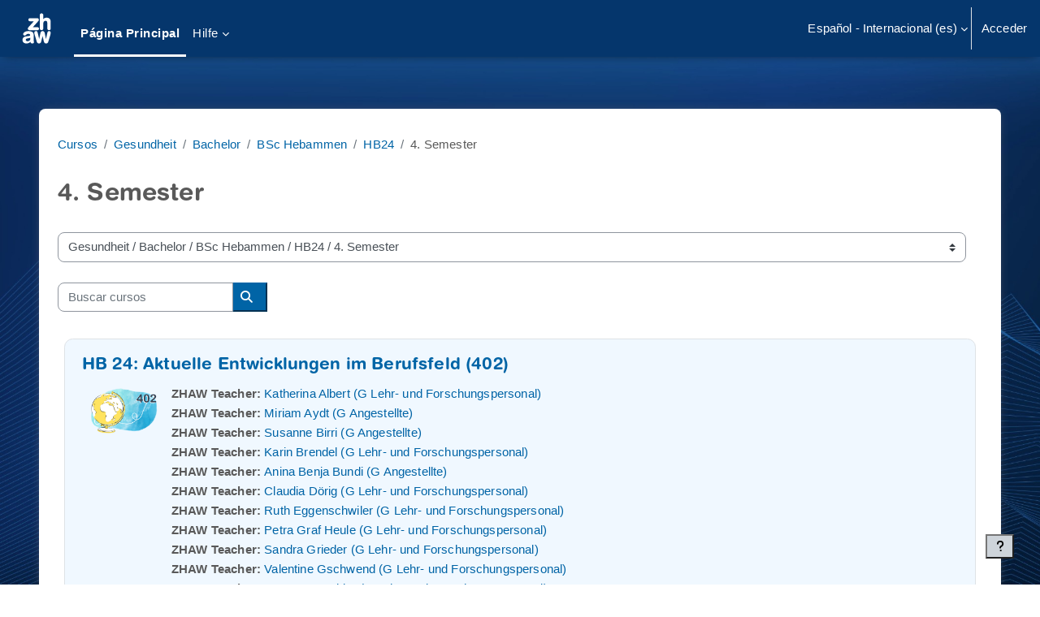

--- FILE ---
content_type: text/html; charset=utf-8
request_url: https://moodle.zhaw.ch/course/index.php?categoryid=3868&lang=es
body_size: 34267
content:
<!DOCTYPE html>

<html  dir="ltr" lang="es" xml:lang="es">
<head>
    <title>Todos los cursos | Moodle ZHAW</title>
    <link rel="shortcut icon" href="https://moodle.zhaw.ch/pluginfile.php/1/theme_boost_union/favicon/64x64/1769126403/favicon-32x32.png" />
    <style type="text/css">.admin_settingspage_tabs_with_tertiary .dropdown-toggle { font-size: 1.875rem !important; }
h2:has(+ .admin_settingspage_tabs_with_tertiary) { display: none; }</style><meta http-equiv="Content-Type" content="text/html; charset=utf-8" />
<meta name="keywords" content="moodle, Todos los cursos | Moodle ZHAW" />
<link rel="stylesheet" type="text/css" href="https://moodle.zhaw.ch/theme/yui_combo.php?rollup/3.18.1/yui-moodlesimple-min.css" /><script id="firstthemesheet" type="text/css">/** Required in order to fix style inclusion problems in IE with YUI **/</script><link rel="stylesheet" type="text/css" href="https://moodle.zhaw.ch/theme/boost_union/flavours/styles.php/boost_union/1769126403_1765401608/4/all" />
<script>
//<![CDATA[
var M = {}; M.yui = {};
M.pageloadstarttime = new Date();
M.cfg = {"wwwroot":"https:\/\/moodle.zhaw.ch","apibase":"https:\/\/moodle.zhaw.ch\/r.php\/api","homeurl":{},"sesskey":"ULcO7hO32K","sessiontimeout":"10800","sessiontimeoutwarning":1200,"themerev":"1769126403","slasharguments":1,"theme":"boost_union","iconsystemmodule":"core\/icon_system_fontawesome","jsrev":"1769126403","admin":"admin","svgicons":true,"usertimezone":"Europa\/Zurich","language":"es","courseId":1,"courseContextId":2,"contextid":1625181,"contextInstanceId":3868,"langrev":1769223985,"templaterev":"1769126403","siteId":1,"userId":0};var yui1ConfigFn = function(me) {if(/-skin|reset|fonts|grids|base/.test(me.name)){me.type='css';me.path=me.path.replace(/\.js/,'.css');me.path=me.path.replace(/\/yui2-skin/,'/assets/skins/sam/yui2-skin')}};
var yui2ConfigFn = function(me) {var parts=me.name.replace(/^moodle-/,'').split('-'),component=parts.shift(),module=parts[0],min='-min';if(/-(skin|core)$/.test(me.name)){parts.pop();me.type='css';min=''}
if(module){var filename=parts.join('-');me.path=component+'/'+module+'/'+filename+min+'.'+me.type}else{me.path=component+'/'+component+'.'+me.type}};
YUI_config = {"debug":false,"base":"https:\/\/moodle.zhaw.ch\/lib\/yuilib\/3.18.1\/","comboBase":"https:\/\/moodle.zhaw.ch\/theme\/yui_combo.php?","combine":true,"filter":null,"insertBefore":"firstthemesheet","groups":{"yui2":{"base":"https:\/\/moodle.zhaw.ch\/lib\/yuilib\/2in3\/2.9.0\/build\/","comboBase":"https:\/\/moodle.zhaw.ch\/theme\/yui_combo.php?","combine":true,"ext":false,"root":"2in3\/2.9.0\/build\/","patterns":{"yui2-":{"group":"yui2","configFn":yui1ConfigFn}}},"moodle":{"name":"moodle","base":"https:\/\/moodle.zhaw.ch\/theme\/yui_combo.php?m\/1769126403\/","combine":true,"comboBase":"https:\/\/moodle.zhaw.ch\/theme\/yui_combo.php?","ext":false,"root":"m\/1769126403\/","patterns":{"moodle-":{"group":"moodle","configFn":yui2ConfigFn}},"filter":null,"modules":{"moodle-core-maintenancemodetimer":{"requires":["base","node"]},"moodle-core-chooserdialogue":{"requires":["base","panel","moodle-core-notification"]},"moodle-core-notification":{"requires":["moodle-core-notification-dialogue","moodle-core-notification-alert","moodle-core-notification-confirm","moodle-core-notification-exception","moodle-core-notification-ajaxexception"]},"moodle-core-notification-dialogue":{"requires":["base","node","panel","escape","event-key","dd-plugin","moodle-core-widget-focusafterclose","moodle-core-lockscroll"]},"moodle-core-notification-alert":{"requires":["moodle-core-notification-dialogue"]},"moodle-core-notification-confirm":{"requires":["moodle-core-notification-dialogue"]},"moodle-core-notification-exception":{"requires":["moodle-core-notification-dialogue"]},"moodle-core-notification-ajaxexception":{"requires":["moodle-core-notification-dialogue"]},"moodle-core-lockscroll":{"requires":["plugin","base-build"]},"moodle-core-event":{"requires":["event-custom"]},"moodle-core-actionmenu":{"requires":["base","event","node-event-simulate"]},"moodle-core-handlebars":{"condition":{"trigger":"handlebars","when":"after"}},"moodle-core-dragdrop":{"requires":["base","node","io","dom","dd","event-key","event-focus","moodle-core-notification"]},"moodle-core-blocks":{"requires":["base","node","io","dom","dd","dd-scroll","moodle-core-dragdrop","moodle-core-notification"]},"moodle-core_availability-form":{"requires":["base","node","event","event-delegate","panel","moodle-core-notification-dialogue","json"]},"moodle-course-management":{"requires":["base","node","io-base","moodle-core-notification-exception","json-parse","dd-constrain","dd-proxy","dd-drop","dd-delegate","node-event-delegate"]},"moodle-course-categoryexpander":{"requires":["node","event-key"]},"moodle-course-dragdrop":{"requires":["base","node","io","dom","dd","dd-scroll","moodle-core-dragdrop","moodle-core-notification","moodle-course-coursebase","moodle-course-util"]},"moodle-course-util":{"requires":["node"],"use":["moodle-course-util-base"],"submodules":{"moodle-course-util-base":{},"moodle-course-util-section":{"requires":["node","moodle-course-util-base"]},"moodle-course-util-cm":{"requires":["node","moodle-course-util-base"]}}},"moodle-form-shortforms":{"requires":["node","base","selector-css3","moodle-core-event"]},"moodle-form-dateselector":{"requires":["base","node","overlay","calendar"]},"moodle-question-searchform":{"requires":["base","node"]},"moodle-question-chooser":{"requires":["moodle-core-chooserdialogue"]},"moodle-availability_completion-form":{"requires":["base","node","event","moodle-core_availability-form"]},"moodle-availability_date-form":{"requires":["base","node","event","io","moodle-core_availability-form"]},"moodle-availability_grade-form":{"requires":["base","node","event","moodle-core_availability-form"]},"moodle-availability_group-form":{"requires":["base","node","event","moodle-core_availability-form"]},"moodle-availability_grouping-form":{"requires":["base","node","event","moodle-core_availability-form"]},"moodle-availability_profile-form":{"requires":["base","node","event","moodle-core_availability-form"]},"moodle-mod_assign-history":{"requires":["node","transition"]},"moodle-mod_quiz-modform":{"requires":["base","node","event"]},"moodle-mod_quiz-quizbase":{"requires":["base","node"]},"moodle-mod_quiz-dragdrop":{"requires":["base","node","io","dom","dd","dd-scroll","moodle-core-dragdrop","moodle-core-notification","moodle-mod_quiz-quizbase","moodle-mod_quiz-util-base","moodle-mod_quiz-util-page","moodle-mod_quiz-util-slot","moodle-course-util"]},"moodle-mod_quiz-questionchooser":{"requires":["moodle-core-chooserdialogue","moodle-mod_quiz-util","querystring-parse"]},"moodle-mod_quiz-toolboxes":{"requires":["base","node","event","event-key","io","moodle-mod_quiz-quizbase","moodle-mod_quiz-util-slot","moodle-core-notification-ajaxexception"]},"moodle-mod_quiz-autosave":{"requires":["base","node","event","event-valuechange","node-event-delegate","io-form","datatype-date-format"]},"moodle-mod_quiz-util":{"requires":["node","moodle-core-actionmenu"],"use":["moodle-mod_quiz-util-base"],"submodules":{"moodle-mod_quiz-util-base":{},"moodle-mod_quiz-util-slot":{"requires":["node","moodle-mod_quiz-util-base"]},"moodle-mod_quiz-util-page":{"requires":["node","moodle-mod_quiz-util-base"]}}},"moodle-mod_scheduler-delselected":{"requires":["base","node","event"]},"moodle-mod_scheduler-saveseen":{"requires":["base","node","event"]},"moodle-mod_scheduler-studentlist":{"requires":["base","node","event","io"]},"moodle-message_airnotifier-toolboxes":{"requires":["base","node","io"]},"moodle-editor_atto-rangy":{"requires":[]},"moodle-editor_atto-editor":{"requires":["node","transition","io","overlay","escape","event","event-simulate","event-custom","node-event-html5","node-event-simulate","yui-throttle","moodle-core-notification-dialogue","moodle-editor_atto-rangy","handlebars","timers","querystring-stringify"]},"moodle-editor_atto-plugin":{"requires":["node","base","escape","event","event-outside","handlebars","event-custom","timers","moodle-editor_atto-menu"]},"moodle-editor_atto-menu":{"requires":["moodle-core-notification-dialogue","node","event","event-custom"]},"moodle-report_eventlist-eventfilter":{"requires":["base","event","node","node-event-delegate","datatable","autocomplete","autocomplete-filters"]},"moodle-report_loglive-fetchlogs":{"requires":["base","event","node","io","node-event-delegate"]},"moodle-gradereport_history-userselector":{"requires":["escape","event-delegate","event-key","handlebars","io-base","json-parse","moodle-core-notification-dialogue"]},"moodle-qbank_editquestion-chooser":{"requires":["moodle-core-chooserdialogue"]},"moodle-tool_lp-dragdrop-reorder":{"requires":["moodle-core-dragdrop"]},"moodle-local_kaltura-ltiservice":{"requires":["base","node","node-event-simulate"]},"moodle-local_kaltura-ltipanel":{"requires":["base","node","panel","node-event-simulate"]},"moodle-local_kaltura-ltitinymcepanel":{"requires":["base","node","panel","node-event-simulate"]},"moodle-local_kaltura-lticontainer":{"requires":["base","node"]},"moodle-assignfeedback_editpdf-editor":{"requires":["base","event","node","io","graphics","json","event-move","event-resize","transition","querystring-stringify-simple","moodle-core-notification-dialog","moodle-core-notification-alert","moodle-core-notification-warning","moodle-core-notification-exception","moodle-core-notification-ajaxexception"]},"moodle-atto_accessibilitychecker-button":{"requires":["color-base","moodle-editor_atto-plugin"]},"moodle-atto_accessibilityhelper-button":{"requires":["moodle-editor_atto-plugin"]},"moodle-atto_align-button":{"requires":["moodle-editor_atto-plugin"]},"moodle-atto_bold-button":{"requires":["moodle-editor_atto-plugin"]},"moodle-atto_charmap-button":{"requires":["moodle-editor_atto-plugin"]},"moodle-atto_clear-button":{"requires":["moodle-editor_atto-plugin"]},"moodle-atto_collapse-button":{"requires":["moodle-editor_atto-plugin"]},"moodle-atto_count-button":{"requires":["io","json-parse","moodle-editor_atto-plugin"]},"moodle-atto_emojipicker-button":{"requires":["moodle-editor_atto-plugin"]},"moodle-atto_emoticon-button":{"requires":["moodle-editor_atto-plugin"]},"moodle-atto_equation-button":{"requires":["moodle-editor_atto-plugin","moodle-core-event","io","event-valuechange","tabview","array-extras"]},"moodle-atto_h5p-button":{"requires":["moodle-editor_atto-plugin"]},"moodle-atto_html-beautify":{},"moodle-atto_html-codemirror":{"requires":["moodle-atto_html-codemirror-skin"]},"moodle-atto_html-button":{"requires":["promise","moodle-editor_atto-plugin","moodle-atto_html-beautify","moodle-atto_html-codemirror","event-valuechange"]},"moodle-atto_image-button":{"requires":["moodle-editor_atto-plugin"]},"moodle-atto_indent-button":{"requires":["moodle-editor_atto-plugin"]},"moodle-atto_italic-button":{"requires":["moodle-editor_atto-plugin"]},"moodle-atto_kalturamedia-button":{"requires":["moodle-editor_atto-plugin"]},"moodle-atto_link-button":{"requires":["moodle-editor_atto-plugin"]},"moodle-atto_managefiles-usedfiles":{"requires":["node","escape"]},"moodle-atto_managefiles-button":{"requires":["moodle-editor_atto-plugin"]},"moodle-atto_media-button":{"requires":["moodle-editor_atto-plugin","moodle-form-shortforms"]},"moodle-atto_noautolink-button":{"requires":["moodle-editor_atto-plugin"]},"moodle-atto_orderedlist-button":{"requires":["moodle-editor_atto-plugin"]},"moodle-atto_recordrtc-recording":{"requires":["moodle-atto_recordrtc-button"]},"moodle-atto_recordrtc-button":{"requires":["moodle-editor_atto-plugin","moodle-atto_recordrtc-recording"]},"moodle-atto_rtl-button":{"requires":["moodle-editor_atto-plugin"]},"moodle-atto_strike-button":{"requires":["moodle-editor_atto-plugin"]},"moodle-atto_subscript-button":{"requires":["moodle-editor_atto-plugin"]},"moodle-atto_superscript-button":{"requires":["moodle-editor_atto-plugin"]},"moodle-atto_table-button":{"requires":["moodle-editor_atto-plugin","moodle-editor_atto-menu","event","event-valuechange"]},"moodle-atto_title-button":{"requires":["moodle-editor_atto-plugin"]},"moodle-atto_underline-button":{"requires":["moodle-editor_atto-plugin"]},"moodle-atto_undo-button":{"requires":["moodle-editor_atto-plugin"]},"moodle-atto_unorderedlist-button":{"requires":["moodle-editor_atto-plugin"]}}},"gallery":{"name":"gallery","base":"https:\/\/moodle.zhaw.ch\/lib\/yuilib\/gallery\/","combine":true,"comboBase":"https:\/\/moodle.zhaw.ch\/theme\/yui_combo.php?","ext":false,"root":"gallery\/1769126403\/","patterns":{"gallery-":{"group":"gallery"}}}},"modules":{"core_filepicker":{"name":"core_filepicker","fullpath":"https:\/\/moodle.zhaw.ch\/lib\/javascript.php\/1769126403\/repository\/filepicker.js","requires":["base","node","node-event-simulate","json","async-queue","io-base","io-upload-iframe","io-form","yui2-treeview","panel","cookie","datatable","datatable-sort","resize-plugin","dd-plugin","escape","moodle-core_filepicker","moodle-core-notification-dialogue"]},"core_comment":{"name":"core_comment","fullpath":"https:\/\/moodle.zhaw.ch\/lib\/javascript.php\/1769126403\/comment\/comment.js","requires":["base","io-base","node","json","yui2-animation","overlay","escape"]}},"logInclude":[],"logExclude":[],"logLevel":null};
M.yui.loader = {modules: {}};

//]]>
</script>

<meta name="robots" content="noindex" />

<!-- Matomo -->
<script type="text/javascript">
  var _paq = window._paq = window._paq || [];
  /* tracker methods like "setCustomDimension" should be called before "trackPageView" */
  _paq.push(['trackPageView']);
  _paq.push(['enableLinkTracking']);
  (function() {
    var u="https://zhaw.matomo.cloud/";
    _paq.push(['setTrackerUrl', u+'matomo.php']);
    _paq.push(['setSiteId', '34']);
    var d=document, g=d.createElement('script'), s=d.getElementsByTagName('script')[0];
    g.type='text/javascript'; g.async=true; g.src='//cdn.matomo.cloud/zhaw.matomo.cloud/matomo.js'; s.parentNode.insertBefore(g,s);
  })();
</script>
<!-- End Matomo Code -->

<!--<script src="/h5p/h5plib/v126/joubel/core/js/h5p-resizer.js"></script>-->

    <meta name="viewport" content="width=device-width, initial-scale=1.0">
</head>
<body  id="page-course-index-category" class="format-site limitedwidth  path-course path-course-index chrome dir-ltr lang-es yui-skin-sam yui3-skin-sam moodle-zhaw-ch pagelayout-coursecategory course-1 context-1625181 category-3868 notloggedin theme uses-drawers theme-boost-union-smartmenu nocourseindexcmicons backgroundimage flavour-4 theme_boost-union-footerbuttondesktop">
<div class="toast-wrapper mx-auto py-0 fixed-top" role="status" aria-live="polite"></div>
<div id="page-wrapper" class="d-print-block">

    <div>
    <a class="sr-only sr-only-focusable" href="#maincontent">Salta al contenido principal</a>
</div><script src="https://moodle.zhaw.ch/lib/javascript.php/1769126403/lib/polyfills/polyfill.js"></script>
<script src="https://moodle.zhaw.ch/theme/yui_combo.php?rollup/3.18.1/yui-moodlesimple-min.js"></script><script src="https://moodle.zhaw.ch/lib/javascript.php/1769126403/lib/javascript-static.js"></script>
<script>
//<![CDATA[
document.body.className += ' jsenabled';
//]]>
</script>



    
    <nav class="navbar fixed-top navbar-light bg-white navbar-expand " aria-label="Navegación del sitio">
        <div class="container-fluid">
            <button class="navbar-toggler aabtn d-block d-md-none px-1 my-1 border-0" data-toggler="drawers" data-action="toggle" data-target="theme_boost-drawers-primary">
                <span class="navbar-toggler-icon"></span>
                <span class="sr-only">Panel lateral</span>
            </button>
    
            <a href="https://moodle.zhaw.ch/" class="navbar-brand align-items-center m-0 me-4 p-0 aabtn   d-none d-md-flex  ">
    
                    <img src="https://moodle.zhaw.ch/pluginfile.php/1/theme_boost_union/logocompact/1/1769126403/zhaw_sw_neg.svg" class="logo me-1" alt="Moodle ZHAW">
            </a>
                <div class="primary-navigation">
                    <nav class="moremenu navigation">
                        <ul id="moremenu-697603ba085e3-navbar-nav" role="menubar" class="nav more-nav navbar-nav">
                                        <li data-key="home" class="nav-item " role="none" data-forceintomoremenu="false">
                                                    <a role="menuitem" class="nav-link  active "
                                                        href="https://moodle.zhaw.ch/"
                                                        
                                                        
                                                        aria-current="true"
                                                        data-disableactive="true"
                                                        
                                                    >
                                                        Página Principal
                                                    </a>
                                        </li>
                                        <li data-key="" class="nav-item " role="none" data-forceintomoremenu="false">
                                                    <a role="menuitem" class="nav-link   "
                                                        href="https://moodle.zhaw.ch/local/mymedia/mymedia.php"
                                                        
                                                        
                                                        
                                                        data-disableactive="true"
                                                        tabindex="-1"
                                                    >
                                                        My Media
                                                    </a>
                                        </li>
                                        <li class="dropdown theme-boost-union-smartmenu-carousel nav-item boost-union-smartmenu  card-form-square card-size-tiny    " role="none" data-forceintomoremenu="false">
                                            <a class="dropdown-toggle nav-link  " id="drop-down-697603ba085e3" role="menuitem" data-toggle="dropdown"
                                                aria-haspopup="true" aria-expanded="false" href="#" aria-controls="drop-down-menu-697603ba085e3"
                                                
                                                
                                                
                                                tabindex="-1"
                                            >
                                                Hilfe
                                            </a>
                                            <div class="dropdown-menu boost-union-moremenu" role="menu" id="drop-down-menu-697603ba085e3" aria-labelledby="drop-down-697603ba085e3">
                                                <div data-toggle="smartmenu-carousel" class="carousel slide" data-touch="false" data-interval="false" data-keyboard="false">
                                                    <div class="carousel-inner">
                                                        <div id="carousel-item-main" class="carousel-item active" role="menu" tabindex="-1">
                                                            
                                                            
                                                                    <a href="https://moodle.zhaw.ch/course/view.php?id=2778" class="dropdown-item  boost-union-smartmenuitem    d-lg-inline-flex  d-md-inline-flex  d-inline-flex  card-text-below  menu-item-static " role="menuitem" tabindex="-1"  >
                                                                            
                                                                        <i class="icon fa-regular fa-file-text fa-fw "  title="Portalseite Digitale Lehre" role="img" aria-label="Portalseite Digitale Lehre"></i>Portalseite Digitale Lehre
                                                                    </a>
                                                                
                                                                    <a href="https://moodle.zhaw.ch/mod/page/view.php?id=1299265" class="dropdown-item  boost-union-smartmenuitem    d-lg-inline-flex  d-md-inline-flex  d-inline-flex  card-text-below  menu-item-static " role="menuitem" tabindex="-1"  >
                                                                            
                                                                        <i class="icon fa fa-question fa-fw "  title="Hilfsmittel zu Moodle" role="img" aria-label="Hilfsmittel zu Moodle"></i>Hilfsmittel zu Moodle
                                                                    </a>
                                                                
                                                                    <a href="https://moodle.zhaw.ch/course/view.php?id=2779" class="dropdown-item  boost-union-smartmenuitem    d-lg-inline-flex  d-md-inline-flex  d-inline-flex  card-text-below  menu-item-static " role="menuitem" tabindex="-1"  >
                                                                            
                                                                        <i class="icon fa fa-list-check fa-fw "  title="Digitale Prüfungen" role="img" aria-label="Digitale Prüfungen"></i>Digitale Prüfungen
                                                                    </a>
                                                                
                                                            
                                                        </div>
                                                    </div>
                                                </div>
                                            </div>
                                        </li>
                                <li role="none" class="nav-item dropdown dropdownmoremenu d-none" data-region="morebutton">
                                    <a class="dropdown-toggle nav-link " href="#" id="moremenu-dropdown-697603ba085e3" role="menuitem" data-toggle="dropdown" aria-haspopup="true" aria-expanded="false" tabindex="-1">
                                        Más
                                    </a>
                                    <ul class="dropdown-menu dropdown-menu-left" data-region="moredropdown" aria-labelledby="moremenu-dropdown-697603ba085e3" role="menu">
                                    </ul>
                                </li>
                        </ul>
                    </nav>
                </div>
    
            <ul class="navbar-nav d-none d-md-flex my-1 px-1">
                <!-- page_heading_menu -->
                
            </ul>
    
            <div id="usernavigation" class="navbar-nav ms-auto h-100">
                    <div class="langmenu">
                        <div class="dropdown show">
                            <a href="#" role="button" id="lang-menu-toggle" data-toggle="dropdown" aria-label="Idioma" aria-haspopup="true" aria-controls="lang-action-menu" class="btn dropdown-toggle">
                                <i class="icon fa fa-language fa-fw me-1" aria-hidden="true"></i>
                                <span class="langbutton">
                                    Español - Internacional ‎(es)‎
                                </span>
                                <b class="caret"></b>
                            </a>
                            <div role="menu" aria-labelledby="lang-menu-toggle" id="lang-action-menu" class="dropdown-menu dropdown-menu-right">
                                        <a href="https://moodle.zhaw.ch/course/index.php?categoryid=3868&amp;lang=de_ch" class="dropdown-item ps-5" role="menuitem" 
                                                lang="de" >
                                            Deutsch - Schweiz ‎(de_ch)‎
                                        </a>
                                        <a href="https://moodle.zhaw.ch/course/index.php?categoryid=3868&amp;lang=de" class="dropdown-item ps-5" role="menuitem" 
                                                lang="de" >
                                            Deutsch ‎(de)‎
                                        </a>
                                        <a href="https://moodle.zhaw.ch/course/index.php?categoryid=3868&amp;lang=en" class="dropdown-item ps-5" role="menuitem" 
                                                lang="en" >
                                            English ‎(en)‎
                                        </a>
                                        <a href="#" class="dropdown-item ps-5" role="menuitem" aria-current="true"
                                                >
                                            Español - Internacional ‎(es)‎
                                        </a>
                                        <a href="https://moodle.zhaw.ch/course/index.php?categoryid=3868&amp;lang=fr" class="dropdown-item ps-5" role="menuitem" 
                                                lang="fr" >
                                            Français ‎(fr)‎
                                        </a>
                                        <a href="https://moodle.zhaw.ch/course/index.php?categoryid=3868&amp;lang=it" class="dropdown-item ps-5" role="menuitem" 
                                                lang="it" >
                                            Italiano ‎(it)‎
                                        </a>
                            </div>
                        </div>
                    </div>
                    <div class="divider border-start h-75 align-self-center mx-1"></div>
                
                <div class="d-flex align-items-stretch usermenu-container" data-region="usermenu">
                        <div class="usermenu">
                                <span class="login ps-2">
                                        <a href="https://moodle.zhaw.ch/login/index.php">Acceder</a>
                                </span>
                        </div>
                </div>
                
    
            </div>
        </div>
    </nav>
    
<div  class="drawer   drawer-left  drawer-primary d-print-none not-initialized" data-region="fixed-drawer" id="theme_boost-drawers-primary" data-preference="" data-state="show-drawer-primary" data-forceopen="0" data-close-on-resize="1">
    <div class="drawerheader">
        <button
            class="btn drawertoggle icon-no-margin hidden"
            data-toggler="drawers"
            data-action="closedrawer"
            data-target="theme_boost-drawers-primary"
            data-toggle="tooltip"
            data-placement="right"
            title="Cerrar caja"
        >
            <i class="icon fa fa-xmark fa-fw " aria-hidden="true" ></i>
        </button>
                <a
            href="https://moodle.zhaw.ch/"
            title="Moodle ZHAW"
            data-region="site-home-link"
            class="aabtn text-reset d-flex align-items-center py-1 h-100"
        >
                <img src="https://moodle.zhaw.ch/pluginfile.php/1/theme_boost_union/logocompact/1/1769126403/zhaw_sw_neg.svg" class="logo py-1 h-100" alt="Moodle ZHAW">
        </a>

        <div class="drawerheadercontent hidden">
            
        </div>
    </div>
    <div class="drawercontent drag-container" data-usertour="scroller">
                <div class="list-group">
                <a href="https://moodle.zhaw.ch/"  class=" list-group-item list-group-item-action active " aria-current="true" >
                    Página Principal
                </a>
                <a href="https://moodle.zhaw.ch/local/mymedia/mymedia.php"  class=" list-group-item list-group-item-action  "  >
                    My Media
                </a>
                    
                    <a id="drop-down-697603ba0510e" href="#" class=" list-group-item list-group-item-action icons-collapse-expand collapsed d-flex" title="" data-toggle="collapse" data-target="#drop-down-menu-697603ba0510e" aria-expanded="false" aria-controls="drop-down-menu-697603ba0510e">
                        Hilfe
                        <span class="ms-auto expanded-icon icon-no-margin mx-2">
                            <i class="icon fa fa-chevron-down fa-fw " aria-hidden="true" ></i>
                            <span class="sr-only">
                                Colapsar
                            </span>
                        </span>
                        <span class="ms-auto collapsed-icon icon-no-margin mx-2">
                            <i class="icon fa fa-chevron-right fa-fw " aria-hidden="true" ></i>
                            <span class="sr-only">
                                Expandir
                            </span>
                        </span>
                    </a>
                    <div class="collapse list-group-item p-0 border-0" role="menu" id="drop-down-menu-697603ba0510e" aria-labelledby="drop-down-697603ba0510e">
                            <!-- Third level child support - Custom -->
                    
                                    <a href="https://moodle.zhaw.ch/course/view.php?id=2778"  class="ps-5 bg-light list-group-item list-group-item-action  boost-union-smartmenuitem    d-lg-inline-flex  d-md-inline-flex  d-inline-flex  card-text-below  menu-item-static " >
                    
                                        <i class="icon fa-regular fa-file-text fa-fw "  title="Portalseite Digitale Lehre" role="img" aria-label="Portalseite Digitale Lehre"></i>Portalseite Digitale Lehre
                                    </a>
                    
                            <!-- Third level child support - Custom -->
                    
                                    <a href="https://moodle.zhaw.ch/mod/page/view.php?id=1299265"  class="ps-5 bg-light list-group-item list-group-item-action  boost-union-smartmenuitem    d-lg-inline-flex  d-md-inline-flex  d-inline-flex  card-text-below  menu-item-static " >
                    
                                        <i class="icon fa fa-question fa-fw "  title="Hilfsmittel zu Moodle" role="img" aria-label="Hilfsmittel zu Moodle"></i>Hilfsmittel zu Moodle
                                    </a>
                    
                            <!-- Third level child support - Custom -->
                    
                                    <a href="https://moodle.zhaw.ch/course/view.php?id=2779"  class="ps-5 bg-light list-group-item list-group-item-action  boost-union-smartmenuitem    d-lg-inline-flex  d-md-inline-flex  d-inline-flex  card-text-below  menu-item-static " >
                    
                                        <i class="icon fa fa-list-check fa-fw "  title="Digitale Prüfungen" role="img" aria-label="Digitale Prüfungen"></i>Digitale Prüfungen
                                    </a>
                    
                    </div>
        </div>

    </div>
</div>


    <div id="page" data-region="mainpage" data-usertour="scroller" class="drawers   drag-container">



        <div class="main-inner-wrapper main-inner-outside-none main-inner-outside-nextmaincontent">

        <div id="topofscroll" class="main-inner">
            <div class="drawer-toggles d-flex">
            </div>
            
                <noscript>
                    <div id="javascriptdisabledhint" class="alert alert-danger mt-2 mb-5 p-4" role="alert">
                        JavaScript is disabled in your browser.<br />Many features of Moodle will be not usable or will appear to be broken.<br />Please enable JavaScript for the full Moodle experience.
                    </div>
                </noscript>
            
            <header id="page-header" class="header-maxwidth d-print-none">
    <div class="w-100">
        <div class="d-flex flex-wrap">
            <div id="page-navbar">
                <nav aria-label="Barra de navegación">
    <ol class="breadcrumb">
                <li class="breadcrumb-item">
                    <a href="https://moodle.zhaw.ch/course/index.php"
                        
                        
                        
                    >
                        Cursos
                    </a>
                </li>
        
                <li class="breadcrumb-item">
                    <a href="https://moodle.zhaw.ch/course/index.php?categoryid=28"
                        
                        
                        
                    >
                        Gesundheit
                    </a>
                </li>
        
                <li class="breadcrumb-item">
                    <a href="https://moodle.zhaw.ch/course/index.php?categoryid=1007"
                        
                        
                        
                    >
                        Bachelor
                    </a>
                </li>
        
                <li class="breadcrumb-item">
                    <a href="https://moodle.zhaw.ch/course/index.php?categoryid=239"
                        
                        
                        
                    >
                        BSc Hebammen
                    </a>
                </li>
        
                <li class="breadcrumb-item">
                    <a href="https://moodle.zhaw.ch/course/index.php?categoryid=3863"
                        
                        
                        
                    >
                        HB24
                    </a>
                </li>
        
                <li class="breadcrumb-item">
                    <span >
                        4. Semester
                    </span>
                </li>
        </ol>
</nav>
            </div>
            <div class="ms-auto d-flex">
                
            </div>
            <div id="course-header">
                
            </div>
        </div>
                <div class="d-flex align-items-center">
                    <div class="me-auto d-flex flex-column">
                        <div>
                            <div class="page-context-header d-flex flex-wrap align-items-center mb-2">
    <div class="page-header-headings">
        <h1 class="h2 mb-0">4. Semester</h1>
    </div>
</div>
                        </div>
                        <div>
                        </div>
                    </div>
                    <div class="header-actions-container ms-auto" data-region="header-actions-container">
                    </div>
                </div>
    </div>
</header>
            <div id="page-content" class="pb-3 d-print-block">
                <div id="region-main-box">
                    <div id="region-main">

                        <span class="notifications" id="user-notifications"></span>
                        
                        <div role="main"><span id="maincontent"></span><span></span><div class="container-fluid tertiary-navigation" id="action_bar">
    <div class="row">
            <div class="navitem">
                <div class="urlselect text-truncate w-100">
                    <form method="post" action="https://moodle.zhaw.ch/course/jumpto.php" class="d-flex flex-wrap align-items-center" id="url_select_f697603b9d90b31">
                        <input type="hidden" name="sesskey" value="ULcO7hO32K">
                            <label for="url_select697603b9d90b32" class="sr-only">
                                Categorías
                            </label>
                        <select  id="url_select697603b9d90b32" class="custom-select urlselect text-truncate w-100" name="jump"
                                 >
                                    <option value="/course/index.php?categoryid=70"  >Übergreifend</option>
                                    <option value="/course/index.php?categoryid=2823"  >Übergreifend / Departementsübergreifende Kurse</option>
                                    <option value="/course/index.php?categoryid=3930"  >Übergreifend / Departementsübergreifende Kurse / Prüfungen mit MC-Fragen erstellen</option>
                                    <option value="/course/index.php?categoryid=3922"  >Übergreifend / Departementsübergreifende Kurse / E-Learning Didaktik</option>
                                    <option value="/course/index.php?categoryid=3923"  >Übergreifend / Departementsübergreifende Kurse / E-Learning Didaktik / MAKRO-MUSTER-Kurse</option>
                                    <option value="/course/index.php?categoryid=4283"  >Übergreifend / Departementsübergreifende Kurse / E-Learning Didaktik / Self-Study Learning Units</option>
                                    <option value="/course/index.php?categoryid=4360"  >Übergreifend / Departementsübergreifende Kurse / Schreibbegleitung</option>
                                    <option value="/course/index.php?categoryid=3128"  >Übergreifend / Departementsübergreifende Studiengänge</option>
                                    <option value="/course/index.php?categoryid=3129"  >Übergreifend / Departementsübergreifende Studiengänge / Biomedizinische Labordiagnostik</option>
                                    <option value="/course/index.php?categoryid=3704"  >Übergreifend / Departementsübergreifende Studiengänge / Biomedizinische Labordiagnostik / Allgemein</option>
                                    <option value="/course/index.php?categoryid=4306"  >Übergreifend / Departementsübergreifende Studiengänge / Biomedizinische Labordiagnostik / Koopra</option>
                                    <option value="/course/index.php?categoryid=4276"  >Übergreifend / Departementsübergreifende Studiengänge / Biomedizinische Labordiagnostik / FS26</option>
                                    <option value="/course/index.php?categoryid=4147"  >Übergreifend / Departementsübergreifende Studiengänge / Biomedizinische Labordiagnostik / HS25</option>
                                    <option value="/course/index.php?categoryid=4021"  >Übergreifend / Departementsübergreifende Studiengänge / Biomedizinische Labordiagnostik / FS25</option>
                                    <option value="/course/index.php?categoryid=3913"  >Übergreifend / Departementsübergreifende Studiengänge / Biomedizinische Labordiagnostik / HS24</option>
                                    <option value="/course/index.php?categoryid=3553"  >Übergreifend / Departementsübergreifende Studiengänge / Biomedizinische Labordiagnostik / FS24</option>
                                    <option value="/course/index.php?categoryid=3548"  >Übergreifend / Departementsübergreifende Studiengänge / Biomedizinische Labordiagnostik / HS23</option>
                                    <option value="/course/index.php?categoryid=3168"  >Übergreifend / Departementsübergreifende Studiengänge / Biomedizinische Labordiagnostik / FS23</option>
                                    <option value="/course/index.php?categoryid=3167"  >Übergreifend / Departementsübergreifende Studiengänge / Biomedizinische Labordiagnostik / HS22</option>
                                    <option value="/course/index.php?categoryid=3703"  >Übergreifend / Departementsübergreifende Studiengänge / Biomedizinische Labordiagnostik / Archiv</option>
                                    <option value="/course/index.php?categoryid=313"  >Übergreifend / Hochschulbibliothek</option>
                                    <option value="/course/index.php?categoryid=2582"  >Übergreifend / Hochschulbibliothek / Arbeitsplatzreservation</option>
                                    <option value="/course/index.php?categoryid=2583"  >Übergreifend / Hochschulbibliothek / Sandboxes</option>
                                    <option value="/course/index.php?categoryid=3392"  >Übergreifend / Hochschulübergreifende Studiengänge</option>
                                    <option value="/course/index.php?categoryid=1276"  >Übergreifend / Hochschulversammlung</option>
                                    <option value="/course/index.php?categoryid=3133"  >Übergreifend / Intern (LMS)</option>
                                    <option value="/course/index.php?categoryid=2700"  >Übergreifend / Intern (LMS) / Default-Kursimport</option>
                                    <option value="/course/index.php?categoryid=2831"  >Übergreifend / Intern (LMS) / Default-Kursimport / Mysterien des Imports</option>
                                    <option value="/course/index.php?categoryid=2841"  >Übergreifend / Intern (LMS) / Default-Kursimport / Später Löschen</option>
                                    <option value="/course/index.php?categoryid=12"  >Übergreifend / Intern (LMS) / Fachgruppe Lehrtechnologien und Didaktik</option>
                                    <option value="/course/index.php?categoryid=2826"  >Übergreifend / Intern (LMS) / Fachgruppe Lehrtechnologien und Didaktik / Beispielkurse</option>
                                    <option value="/course/index.php?categoryid=484"  >Übergreifend / Intern (LMS) / Fachgruppe Lehrtechnologien und Didaktik / Helpdesk</option>
                                    <option value="/course/index.php?categoryid=2942"  >Übergreifend / Intern (LMS) / Fachgruppe Lehrtechnologien und Didaktik / Helpdesk / Archiv: Helpdesk</option>
                                    <option value="/course/index.php?categoryid=2315"  >Übergreifend / Intern (LMS) / Fachgruppe Lehrtechnologien und Didaktik / Helpdesk / Digitale Prüfungen</option>
                                    <option value="/course/index.php?categoryid=1546"  >Übergreifend / Intern (LMS) / Fachgruppe Lehrtechnologien und Didaktik / IFP Schulungen</option>
                                    <option value="/course/index.php?categoryid=2860"  >Übergreifend / Intern (LMS) / Fachgruppe Lehrtechnologien und Didaktik / IFP Schulungen / Erste Schritte mit Moodle</option>
                                    <option value="/course/index.php?categoryid=4351"  >Übergreifend / Intern (LMS) / Fachgruppe Lehrtechnologien und Didaktik / IFP Schulungen / Erste Schritte mit Moodle / Erste Schritte mit Moodle - 2025-06-17</option>
                                    <option value="/course/index.php?categoryid=4274"  >Übergreifend / Intern (LMS) / Fachgruppe Lehrtechnologien und Didaktik / IFP Schulungen / Erste Schritte mit Moodle / Erste Schritte mit Moodle - 2025-02-20</option>
                                    <option value="/course/index.php?categoryid=4221"  >Übergreifend / Intern (LMS) / Fachgruppe Lehrtechnologien und Didaktik / IFP Schulungen / Erste Schritte mit Moodle / Erste Schritte mit Moodle - 2025-01-28</option>
                                    <option value="/course/index.php?categoryid=4101"  >Übergreifend / Intern (LMS) / Fachgruppe Lehrtechnologien und Didaktik / IFP Schulungen / Erste Schritte mit Moodle / Erste Schritte mit Moodle - 2024-10/11</option>
                                    <option value="/course/index.php?categoryid=4059"  >Übergreifend / Intern (LMS) / Fachgruppe Lehrtechnologien und Didaktik / IFP Schulungen / Erste Schritte mit Moodle / Erste Schritte mit Moodle - 2024-08-19</option>
                                    <option value="/course/index.php?categoryid=4020"  >Übergreifend / Intern (LMS) / Fachgruppe Lehrtechnologien und Didaktik / IFP Schulungen / Erste Schritte mit Moodle / Erste Schritte mit Moodle - 2024-06-27</option>
                                    <option value="/course/index.php?categoryid=3954"  >Übergreifend / Intern (LMS) / Fachgruppe Lehrtechnologien und Didaktik / IFP Schulungen / Erste Schritte mit Moodle / Erste Schritte mit Moodle - 2024-05-23</option>
                                    <option value="/course/index.php?categoryid=3955"  >Übergreifend / Intern (LMS) / Fachgruppe Lehrtechnologien und Didaktik / IFP Schulungen / Erste Schritte mit Moodle / Erste Schritte mit Moodle - vergangene Kurse</option>
                                    <option value="/course/index.php?categoryid=1536"  >Übergreifend / Intern (LMS) / Fachgruppe Lehrtechnologien und Didaktik / IFP Schulungen / Moodle für Fortgeschrittene</option>
                                    <option value="/course/index.php?categoryid=1543"  >Übergreifend / Intern (LMS) / Fachgruppe Lehrtechnologien und Didaktik / IFP Schulungen / Moodle für Fortgeschrittene / Moodle für Fortgeschrittene - Übungskurse</option>
                                    <option value="/course/index.php?categoryid=2528"  >Übergreifend / Intern (LMS) / Fachgruppe Lehrtechnologien und Didaktik / IFP Schulungen / Moodle für Fortgeschrittene / VORLAGEN: Moodle für Fortgeschrittene </option>
                                    <option value="/course/index.php?categoryid=3430"  >Übergreifend / Intern (LMS) / Fachgruppe Lehrtechnologien und Didaktik / IFP Schulungen / Moodle für Fortgeschrittene / VORLAGEN: Moodle für Fortgeschrittene  / Archiv Lernaktivitäten in Moodle</option>
                                    <option value="/course/index.php?categoryid=3627"  >Übergreifend / Intern (LMS) / Fachgruppe Lehrtechnologien und Didaktik / IFP Schulungen / Moodle Kurse gestalten - Basis</option>
                                    <option value="/course/index.php?categoryid=4275"  >Übergreifend / Intern (LMS) / Fachgruppe Lehrtechnologien und Didaktik / IFP Schulungen / Moodle Kurse gestalten - Basis / Beispielkurse Moodle 4.4</option>
                                    <option value="/course/index.php?categoryid=4425"  >Übergreifend / Intern (LMS) / Fachgruppe Lehrtechnologien und Didaktik / IFP Schulungen / Moodle Kurse gestalten - Basis / Beispielkurse Moodle 4.5</option>
                                    <option value="/course/index.php?categoryid=4426"  >Übergreifend / Intern (LMS) / Fachgruppe Lehrtechnologien und Didaktik / IFP Schulungen / Moodle Kurse gestalten - Basis / KB: Moodle Kurse gestalten (Basis) TN 2025-09-02</option>
                                    <option value="/course/index.php?categoryid=2478"  >Übergreifend / Intern (LMS) / Fachgruppe Lehrtechnologien und Didaktik / IFP Schulungen / Videos in Moodle einbinden</option>
                                    <option value="/course/index.php?categoryid=3289"  >Übergreifend / Intern (LMS) / Fachgruppe Lehrtechnologien und Didaktik / IFP Schulungen / Videos in Moodle einbinden / Archiv: Videos in Moodle einbinden</option>
                                    <option value="/course/index.php?categoryid=3003"  >Übergreifend / Intern (LMS) / Fachgruppe Lehrtechnologien und Didaktik / IFP Schulungen / Aktivitätsabschluss und Voraussetzungen</option>
                                    <option value="/course/index.php?categoryid=3077"  >Übergreifend / Intern (LMS) / Fachgruppe Lehrtechnologien und Didaktik / IFP Schulungen / Digitale Prüfungen</option>
                                    <option value="/course/index.php?categoryid=3259"  >Übergreifend / Intern (LMS) / Fachgruppe Lehrtechnologien und Didaktik / IFP Schulungen / Arbeiten mit Gruppen</option>
                                    <option value="/course/index.php?categoryid=3649"  >Übergreifend / Intern (LMS) / Fachgruppe Lehrtechnologien und Didaktik / IFP Schulungen / StudentQuiz</option>
                                    <option value="/course/index.php?categoryid=3967"  >Übergreifend / Intern (LMS) / Fachgruppe Lehrtechnologien und Didaktik / IFP Schulungen / Workshop für Moodle-Bereichsmanager_innen</option>
                                    <option value="/course/index.php?categoryid=4363"  >Übergreifend / Intern (LMS) / Fachgruppe Lehrtechnologien und Didaktik / IFP Schulungen / Workshop für Moodle-Bereichsmanager_innen / Vertiefung für Bereichsmanager_innen 2025-06-26</option>
                                    <option value="/course/index.php?categoryid=4364"  >Übergreifend / Intern (LMS) / Fachgruppe Lehrtechnologien und Didaktik / IFP Schulungen / Workshop für Moodle-Bereichsmanager_innen / Vertiefung für Bereichsmanager_innen 2025-06-26 / Übungsbereich (ruep) 2025-06-26</option>
                                    <option value="/course/index.php?categoryid=4365"  >Übergreifend / Intern (LMS) / Fachgruppe Lehrtechnologien und Didaktik / IFP Schulungen / Workshop für Moodle-Bereichsmanager_innen / Vertiefung für Bereichsmanager_innen 2025-06-26 / Übungsbereich (stbt) 2025-06-26</option>
                                    <option value="/course/index.php?categoryid=4366"  >Übergreifend / Intern (LMS) / Fachgruppe Lehrtechnologien und Didaktik / IFP Schulungen / Workshop für Moodle-Bereichsmanager_innen / Vertiefung für Bereichsmanager_innen 2025-06-26 / Übungsbereich (ruep) 2026-06-26 v2</option>
                                    <option value="/course/index.php?categoryid=4367"  >Übergreifend / Intern (LMS) / Fachgruppe Lehrtechnologien und Didaktik / IFP Schulungen / Workshop für Moodle-Bereichsmanager_innen / Vertiefung für Bereichsmanager_innen 2025-06-26 / Übungsbereich (recu) 2025-06-26</option>
                                    <option value="/course/index.php?categoryid=4222"  >Übergreifend / Intern (LMS) / Fachgruppe Lehrtechnologien und Didaktik / IFP Schulungen / Workshop für Moodle-Bereichsmanager_innen / Vertiefung für Bereichsmanager_innen 2025-01-28</option>
                                    <option value="/course/index.php?categoryid=4138"  >Übergreifend / Intern (LMS) / Fachgruppe Lehrtechnologien und Didaktik / IFP Schulungen / Workshop für Moodle-Bereichsmanager_innen / Workshop für Moodle-Bereichsmanager_innen 2024-11-21</option>
                                    <option value="/course/index.php?categoryid=4141"  >Übergreifend / Intern (LMS) / Fachgruppe Lehrtechnologien und Didaktik / IFP Schulungen / Workshop für Moodle-Bereichsmanager_innen / Workshop für Moodle-Bereichsmanager_innen 2024-11-21 / Übungsbereich ruep 2024-11-21</option>
                                    <option value="/course/index.php?categoryid=4142"  >Übergreifend / Intern (LMS) / Fachgruppe Lehrtechnologien und Didaktik / IFP Schulungen / Workshop für Moodle-Bereichsmanager_innen / Workshop für Moodle-Bereichsmanager_innen 2024-11-21 / Übungsbereich scgb</option>
                                    <option value="/course/index.php?categoryid=4143"  >Übergreifend / Intern (LMS) / Fachgruppe Lehrtechnologien und Didaktik / IFP Schulungen / Workshop für Moodle-Bereichsmanager_innen / Workshop für Moodle-Bereichsmanager_innen 2024-11-21 / Modul 1: Erste Schritte auf Moodle - mauo</option>
                                    <option value="/course/index.php?categoryid=4074"  >Übergreifend / Intern (LMS) / Fachgruppe Lehrtechnologien und Didaktik / IFP Schulungen / Workshop für Moodle-Bereichsmanager_innen / Workshop für Moodle-Bereichsmanager_innen 2024-08-22</option>
                                    <option value="/course/index.php?categoryid=3966"  >Übergreifend / Intern (LMS) / Fachgruppe Lehrtechnologien und Didaktik / IFP Schulungen / Workshop für Moodle-Bereichsmanager_innen / Workshop für Moodle-Bereichsmanager_innen 2024-05-28</option>
                                    <option value="/course/index.php?categoryid=3970"  >Übergreifend / Intern (LMS) / Fachgruppe Lehrtechnologien und Didaktik / IFP Schulungen / Workshop für Moodle-Bereichsmanager_innen / Workshop für Moodle-Bereichsmanager_innen 2024-05-28 / Übungsbereich (ruep)</option>
                                    <option value="/course/index.php?categoryid=3971"  >Übergreifend / Intern (LMS) / Fachgruppe Lehrtechnologien und Didaktik / IFP Schulungen / Workshop für Moodle-Bereichsmanager_innen / Workshop für Moodle-Bereichsmanager_innen 2024-05-28 / Übungsbereich (besh) - bleibt</option>
                                    <option value="/course/index.php?categoryid=3973"  >Übergreifend / Intern (LMS) / Fachgruppe Lehrtechnologien und Didaktik / IFP Schulungen / Workshop für Moodle-Bereichsmanager_innen / Workshop für Moodle-Bereichsmanager_innen 2024-05-28 / Übungsbereich (xkkr)</option>
                                    <option value="/course/index.php?categoryid=3972"  >Übergreifend / Intern (LMS) / Fachgruppe Lehrtechnologien und Didaktik / IFP Schulungen / Workshop für Moodle-Bereichsmanager_innen / Workshop für Moodle-Bereichsmanager_innen 2024-05-28 / Übungsbereich (thvv) </option>
                                    <option value="/course/index.php?categoryid=3975"  >Übergreifend / Intern (LMS) / Fachgruppe Lehrtechnologien und Didaktik / IFP Schulungen / Workshop für Moodle-Bereichsmanager_innen / Workshop für Moodle-Bereichsmanager_innen 2024-05-28 / Übungsbereich (besh)</option>
                                    <option value="/course/index.php?categoryid=3976"  >Übergreifend / Intern (LMS) / Fachgruppe Lehrtechnologien und Didaktik / IFP Schulungen / Workshop für Moodle-Bereichsmanager_innen / Workshop für Moodle-Bereichsmanager_innen 2024-05-28 / Übungsbereich (besh)</option>
                                    <option value="/course/index.php?categoryid=3977"  >Übergreifend / Intern (LMS) / Fachgruppe Lehrtechnologien und Didaktik / IFP Schulungen / Workshop für Moodle-Bereichsmanager_innen / Workshop für Moodle-Bereichsmanager_innen 2024-05-28 / Übungsbereich (rinf)</option>
                                    <option value="/course/index.php?categoryid=3982"  >Übergreifend / Intern (LMS) / Fachgruppe Lehrtechnologien und Didaktik / IFP Schulungen / Workshop für Moodle-Bereichsmanager_innen / Workshop für Moodle-Bereichsmanager_innen 2024-05-28 / Übungsbereich (rinf) / Testest</option>
                                    <option value="/course/index.php?categoryid=3978"  >Übergreifend / Intern (LMS) / Fachgruppe Lehrtechnologien und Didaktik / IFP Schulungen / Workshop für Moodle-Bereichsmanager_innen / Workshop für Moodle-Bereichsmanager_innen 2024-05-28 / Übungsbereich (decs)</option>
                                    <option value="/course/index.php?categoryid=3979"  >Übergreifend / Intern (LMS) / Fachgruppe Lehrtechnologien und Didaktik / IFP Schulungen / Workshop für Moodle-Bereichsmanager_innen / Workshop für Moodle-Bereichsmanager_innen 2024-05-28 / Übungsbereich (besh)</option>
                                    <option value="/course/index.php?categoryid=3980"  >Übergreifend / Intern (LMS) / Fachgruppe Lehrtechnologien und Didaktik / IFP Schulungen / Workshop für Moodle-Bereichsmanager_innen / Workshop für Moodle-Bereichsmanager_innen 2024-05-28 / Übungsbereich memr</option>
                                    <option value="/course/index.php?categoryid=3981"  >Übergreifend / Intern (LMS) / Fachgruppe Lehrtechnologien und Didaktik / IFP Schulungen / Workshop für Moodle-Bereichsmanager_innen / Workshop für Moodle-Bereichsmanager_innen 2024-05-28 / Übungsbereich memr bleibt</option>
                                    <option value="/course/index.php?categoryid=3953"  >Übergreifend / Intern (LMS) / Fachgruppe Lehrtechnologien und Didaktik / IFP Schulungen / Learning Analytics</option>
                                    <option value="/course/index.php?categoryid=4058"  >Übergreifend / Intern (LMS) / Fachgruppe Lehrtechnologien und Didaktik / IFP Schulungen / Learning Analytics / Testkurse 2024-09-11</option>
                                    <option value="/course/index.php?categoryid=4401"  >Übergreifend / Intern (LMS) / Fachgruppe Lehrtechnologien und Didaktik / IFP Schulungen / Nutzer:innen verwalten</option>
                                    <option value="/course/index.php?categoryid=4429"  >Übergreifend / Intern (LMS) / Fachgruppe Lehrtechnologien und Didaktik / IFP Schulungen / Moodle Grundlagen Schulungen</option>
                                    <option value="/course/index.php?categoryid=4437"  >Übergreifend / Intern (LMS) / Fachgruppe Lehrtechnologien und Didaktik / IFP Schulungen / Moodle Grundlagen Schulungen / KB: Kurse- und Nutzer:innen verwalten 2025-09-18</option>
                                    <option value="/course/index.php?categoryid=2820"  >Übergreifend / Intern (LMS) / Fachgruppe Lehrtechnologien und Didaktik / Monitoring_nicht_loeschen</option>
                                    <option value="/course/index.php?categoryid=2543"  >Übergreifend / Intern (LMS) / Fachgruppe Lehrtechnologien und Didaktik / Unser schönes Moodle: Makeover 2021</option>
                                    <option value="/course/index.php?categoryid=2566"  >Übergreifend / Intern (LMS) / Fachgruppe Lehrtechnologien und Didaktik / Unser schönes Moodle: Makeover 2021 / usM Makeover 2021 - Beispielkurse</option>
                                    <option value="/course/index.php?categoryid=2862"  >Übergreifend / Intern (LMS) / Fachgruppe Lehrtechnologien und Didaktik / Unser schönes Moodle: Makeover 2021 / usM Webinar 7</option>
                                    <option value="/course/index.php?categoryid=1547"  >Übergreifend / Intern (LMS) / Fachgruppe Lehrtechnologien und Didaktik / Workshops</option>
                                    <option value="/course/index.php?categoryid=2880"  >Übergreifend / Intern (LMS) / Fachgruppe Lehrtechnologien und Didaktik / Workshops / HTML-CSS Workshop</option>
                                    <option value="/course/index.php?categoryid=2375"  >Übergreifend / Intern (LMS) / Online Lehren und Lernen an der ZHAW</option>
                                    <option value="/course/index.php?categoryid=2553"  >Übergreifend / Intern (LMS) / Online Lehren und Lernen an der ZHAW / Prüfungsaufsicht mit Proctorio</option>
                                    <option value="/course/index.php?categoryid=2878"  >Übergreifend / Intern (LMS) / Online Lehren und Lernen an der ZHAW / Ressourcen</option>
                                    <option value="/course/index.php?categoryid=3876"  >Übergreifend / Intern (LMS) / Online Lehren und Lernen an der ZHAW / Digitale_Prüfungsaufsicht</option>
                                    <option value="/course/index.php?categoryid=3001"  >Übergreifend / Intern (LMS) / ICT - Lernen, Lehren, Studieren (LEST)</option>
                                    <option value="/course/index.php?categoryid=1"  >Übergreifend / Intern (LMS) / Testkurse</option>
                                    <option value="/course/index.php?categoryid=2080"  >Übergreifend / Intern (LMS) / Testkurse / huml Testbereich</option>
                                    <option value="/course/index.php?categoryid=2993"  >Übergreifend / Intern (LMS) / Testkurse / moeh Testbereich</option>
                                    <option value="/course/index.php?categoryid=4023"  >Übergreifend / Intern (LMS) / Testkurse / moeh Testbereich / Spielwiese_xrgm</option>
                                    <option value="/course/index.php?categoryid=4083"  >Übergreifend / Intern (LMS) / Testkurse / moeh Testbereich / Safe_Exam_Browser</option>
                                    <option value="/course/index.php?categoryid=4273"  >Übergreifend / Intern (LMS) / Testkurse / moeh Testbereich / löschen</option>
                                    <option value="/course/index.php?categoryid=4281"  >Übergreifend / Intern (LMS) / Testkurse / moeh Testbereich / Archiv</option>
                                    <option value="/course/index.php?categoryid=4423"  >Übergreifend / Intern (LMS) / Testkurse / moeh Testbereich / Delete</option>
                                    <option value="/course/index.php?categoryid=4424"  >Übergreifend / Intern (LMS) / Testkurse / moeh Testbereich / Pendent</option>
                                    <option value="/course/index.php?categoryid=3391"  >Übergreifend / Intern (LMS) / Testkurse / moei Testbereich</option>
                                    <option value="/course/index.php?categoryid=3560"  >Übergreifend / Intern (LMS) / Testkurse / moei Testbereich / ZHAW Moodle App</option>
                                    <option value="/course/index.php?categoryid=4077"  >Übergreifend / Intern (LMS) / Testkurse / moei Testbereich / CLC Trigger</option>
                                    <option value="/course/index.php?categoryid=4080"  >Übergreifend / Intern (LMS) / Testkurse / moei Testbereich / CLC Category 1 Test Mailversand</option>
                                    <option value="/course/index.php?categoryid=4174"  >Übergreifend / Intern (LMS) / Testkurse / moei Testbereich / CLC Category 2 Test Mailversand</option>
                                    <option value="/course/index.php?categoryid=4349"  >Übergreifend / Intern (LMS) / Testkurse / moei Testbereich / CLC Category Test TE+KM</option>
                                    <option value="/course/index.php?categoryid=4385"  >Übergreifend / Intern (LMS) / Testkurse / moei Testbereich / MentorMate</option>
                                    <option value="/course/index.php?categoryid=4431"  >Übergreifend / Intern (LMS) / Testkurse / moei Testbereich / CLC Test Fälligkeitsdatum</option>
                                    <option value="/course/index.php?categoryid=2850"  >Übergreifend / Intern (LMS) / Testkurse / recm Testbereich</option>
                                    <option value="/course/index.php?categoryid=2100"  >Übergreifend / Intern (LMS) / Testkurse / ruep Testbereich</option>
                                    <option value="/course/index.php?categoryid=2461"  >Übergreifend / Intern (LMS) / Testkurse / ruep Testbereich / ALT: Modulare Webinare ruep</option>
                                    <option value="/course/index.php?categoryid=3503"  >Übergreifend / Intern (LMS) / Testkurse / ruep Testbereich / Supportbereich ruep</option>
                                    <option value="/course/index.php?categoryid=3701"  >Übergreifend / Intern (LMS) / Testkurse / ruep Testbereich / Supportbereich ruep / Löschen</option>
                                    <option value="/course/index.php?categoryid=3702"  >Übergreifend / Intern (LMS) / Testkurse / ruep Testbereich / Fragensammlung testen - Unterricht</option>
                                    <option value="/course/index.php?categoryid=3724"  >Übergreifend / Intern (LMS) / Testkurse / ruep Testbereich / Fragensammlung - Kursbereich</option>
                                    <option value="/course/index.php?categoryid=3806"  >Übergreifend / Intern (LMS) / Testkurse / ruep Testbereich / Testbereich ruep - gast</option>
                                    <option value="/course/index.php?categoryid=3952"  >Übergreifend / Intern (LMS) / Testkurse / ruep Testbereich / VORLAGEN Schulungskurse</option>
                                    <option value="/course/index.php?categoryid=4302"  >Übergreifend / Intern (LMS) / Testkurse / ruep Testbereich / Archiv ruep</option>
                                    <option value="/course/index.php?categoryid=4384"  >Übergreifend / Intern (LMS) / Testkurse / ruep Testbereich / Kursbereich usrv0020</option>
                                    <option value="/course/index.php?categoryid=4483"  >Übergreifend / Intern (LMS) / Testkurse / ruep Testbereich / löschen</option>
                                    <option value="/course/index.php?categoryid=2372"  >Übergreifend / Intern (LMS) / Testkurse / rugm</option>
                                    <option value="/course/index.php?categoryid=2220"  >Übergreifend / Intern (LMS) / Testkurse / zehn Testbereich</option>
                                    <option value="/course/index.php?categoryid=3423"  >Übergreifend / Intern (LMS) / Testkurse / zehn Testbereich / Moodle 4.0</option>
                                    <option value="/course/index.php?categoryid=3086"  >Übergreifend / Intern (LMS) / Testkurse / zehn Testbereich / ZEHN Infos</option>
                                    <option value="/course/index.php?categoryid=3453"  >Übergreifend / Intern (LMS) / Testkurse / zehn Testbereich / H5P</option>
                                    <option value="/course/index.php?categoryid=3454"  >Übergreifend / Intern (LMS) / Testkurse / zehn Testbereich / Dokumentationen (nicht löschen)</option>
                                    <option value="/course/index.php?categoryid=3862"  >Übergreifend / Intern (LMS) / Testkurse / zehn Testbereich / Listenupload Kaltura-Aktivitäten</option>
                                    <option value="/course/index.php?categoryid=3622"  >Übergreifend / Intern (LMS) / Testkurse / scgo Testbereich</option>
                                    <option value="/course/index.php?categoryid=3065"  >Übergreifend / Intern (LMS) / Testkurse / Übungsbereich (lusp)</option>
                                    <option value="/course/index.php?categoryid=3794"  >Übergreifend / Intern (LMS) / Testkurse / Übungsbereich (lusp) / BEISPIEL-KURSE</option>
                                    <option value="/course/index.php?categoryid=3796"  >Übergreifend / Intern (LMS) / Testkurse / Übungsbereich (lusp) / MAKROMUSTER ONLINE-KURSE</option>
                                    <option value="/course/index.php?categoryid=3824"  >Übergreifend / Intern (LMS) / Testkurse / Übungsbereich (lusp) / SPIELWIESE</option>
                                    <option value="/course/index.php?categoryid=4062"  >Übergreifend / Intern (LMS) / Testkurse / Übungsbereich (lusp) / BACKUPS</option>
                                    <option value="/course/index.php?categoryid=3875"  >Übergreifend / Intern (LMS) / Testkurse / stnp Testbereich</option>
                                    <option value="/course/index.php?categoryid=3931"  >Übergreifend / Intern (LMS) / Testkurse / tenc Testbereich</option>
                                    <option value="/course/index.php?categoryid=3968"  >Übergreifend / Intern (LMS) / Testkurse / lukc Testbereich</option>
                                    <option value="/course/index.php?categoryid=4076"  >Übergreifend / Intern (LMS) / Testkurse / jasp Testbereich</option>
                                    <option value="/course/index.php?categoryid=4405"  >Übergreifend / Intern (LMS) / Testkurse / roeg Testbereich</option>
                                    <option value="/course/index.php?categoryid=4436"  >Übergreifend / Interne Fortbildung</option>
                                    <option value="/course/index.php?categoryid=4102"  >Übergreifend / Interne Fortbildung / Digital Skills Academy</option>
                                    <option value="/course/index.php?categoryid=4150"  >Übergreifend / Interne Fortbildung / Human Resources</option>
                                    <option value="/course/index.php?categoryid=3901"  >Übergreifend / Interne Fortbildung / ICT Fortbildungskurse</option>
                                    <option value="/course/index.php?categoryid=2"  >Angewandte Linguistik</option>
                                    <option value="/course/index.php?categoryid=37"  >Angewandte Linguistik / Forschung und Entwicklung (F&amp;E), Teams</option>
                                    <option value="/course/index.php?categoryid=2039"  >Angewandte Linguistik / IAM Institut für Angewandte Medienwissenschaft</option>
                                    <option value="/course/index.php?categoryid=114"  >Angewandte Linguistik / IAM Institut für Angewandte Medienwissenschaft / Journalismus und Organisationskommunikation</option>
                                    <option value="/course/index.php?categoryid=3313"  >Angewandte Linguistik / IAM Institut für Angewandte Medienwissenschaft / Journalismus und Organisationskommunikation / Aufnahmeprüfung fachliche Eignung</option>
                                    <option value="/course/index.php?categoryid=3775"  >Angewandte Linguistik / IAM Institut für Angewandte Medienwissenschaft / Journalismus und Organisationskommunikation / Aufnahmeprüfung fachliche Eignung / Aufnahmeprüfung fachliche Eignung 2024</option>
                                    <option value="/course/index.php?categoryid=3774"  >Angewandte Linguistik / IAM Institut für Angewandte Medienwissenschaft / Journalismus und Organisationskommunikation / Aufnahmeprüfung fachliche Eignung / Aufnahmeprüfung fachliche Eignung 2023</option>
                                    <option value="/course/index.php?categoryid=2432"  >Angewandte Linguistik / IAM Institut für Angewandte Medienwissenschaft / Journalismus und Organisationskommunikation / JO 20</option>
                                    <option value="/course/index.php?categoryid=2742"  >Angewandte Linguistik / IAM Institut für Angewandte Medienwissenschaft / Journalismus und Organisationskommunikation / JO 21</option>
                                    <option value="/course/index.php?categoryid=3104"  >Angewandte Linguistik / IAM Institut für Angewandte Medienwissenschaft / Journalismus und Organisationskommunikation / JO 22</option>
                                    <option value="/course/index.php?categoryid=3505"  >Angewandte Linguistik / IAM Institut für Angewandte Medienwissenschaft / Journalismus und Organisationskommunikation / JO 23</option>
                                    <option value="/course/index.php?categoryid=2821"  >Angewandte Linguistik / IAM Institut für Angewandte Medienwissenschaft / Journalismus und Organisationskommunikation / Referenzkurse Deutsch</option>
                                    <option value="/course/index.php?categoryid=3946"  >Angewandte Linguistik / IAM Institut für Angewandte Medienwissenschaft / Kommunikation und Medien</option>
                                    <option value="/course/index.php?categoryid=3947"  >Angewandte Linguistik / IAM Institut für Angewandte Medienwissenschaft / Kommunikation und Medien / KM24</option>
                                    <option value="/course/index.php?categoryid=4223"  >Angewandte Linguistik / IAM Institut für Angewandte Medienwissenschaft / Kommunikation und Medien / Dozierendenbereich</option>
                                    <option value="/course/index.php?categoryid=4299"  >Angewandte Linguistik / IAM Institut für Angewandte Medienwissenschaft / Kommunikation und Medien / KM25</option>
                                    <option value="/course/index.php?categoryid=1484"  >Angewandte Linguistik / IAM Institut für Angewandte Medienwissenschaft / Praxis 6 J + 6 OK und Projektwerkstätten (ehem. Praxis 5)</option>
                                    <option value="/course/index.php?categoryid=3797"  >Angewandte Linguistik / IAM Institut für Angewandte Medienwissenschaft / Praxis 6 J + 6 OK und Projektwerkstätten (ehem. Praxis 5) / Archiv Praxis 6 J + 6 OK und Projektwerkstätten (ehem. Praxis 5)</option>
                                    <option value="/course/index.php?categoryid=3805"  >Angewandte Linguistik / IAM Institut für Angewandte Medienwissenschaft / Praxis 6 J + 6 OK und Projektwerkstätten (ehem. Praxis 5) / JO 22 II_FS24  </option>
                                    <option value="/course/index.php?categoryid=4019"  >Angewandte Linguistik / IAM Institut für Angewandte Medienwissenschaft / Praxis 6 J + 6 OK und Projektwerkstätten (ehem. Praxis 5) / JO 22 II_HS24</option>
                                    <option value="/course/index.php?categoryid=4154"  >Angewandte Linguistik / IAM Institut für Angewandte Medienwissenschaft / Praxis 6 J + 6 OK und Projektwerkstätten (ehem. Praxis 5) / JO 23 II_FS25</option>
                                    <option value="/course/index.php?categoryid=4390"  >Angewandte Linguistik / IAM Institut für Angewandte Medienwissenschaft / Praxis 6 J + 6 OK und Projektwerkstätten (ehem. Praxis 5) / JO 23 II_HS25</option>
                                    <option value="/course/index.php?categoryid=2040"  >Angewandte Linguistik / IAM Institut für Angewandte Medienwissenschaft / Weiterbildungen</option>
                                    <option value="/course/index.php?categoryid=2041"  >Angewandte Linguistik / IAM Institut für Angewandte Medienwissenschaft / Forschung &amp; Entwicklung</option>
                                    <option value="/course/index.php?categoryid=2069"  >Angewandte Linguistik / ILC Institute of Language Competence</option>
                                    <option value="/course/index.php?categoryid=2431"  >Angewandte Linguistik / ILC Institute of Language Competence / Bachelor Sprachliche Integration</option>
                                    <option value="/course/index.php?categoryid=3291"  >Angewandte Linguistik / ILC Institute of Language Competence / Bachelor Sprachliche Integration / Archiv BA SI</option>
                                    <option value="/course/index.php?categoryid=2451"  >Angewandte Linguistik / ILC Institute of Language Competence / Bachelor Sprachliche Integration / Archiv BA SI / BA SI Start HS 2020</option>
                                    <option value="/course/index.php?categoryid=2452"  >Angewandte Linguistik / ILC Institute of Language Competence / Bachelor Sprachliche Integration / Archiv BA SI / BA SI Start HS 2020 / HS 2020 Assessment (1. Semester)</option>
                                    <option value="/course/index.php?categoryid=2500"  >Angewandte Linguistik / ILC Institute of Language Competence / Bachelor Sprachliche Integration / Archiv BA SI / BA SI Start HS 2020 / FS 2021 Assessment (2. Semester)</option>
                                    <option value="/course/index.php?categoryid=2832"  >Angewandte Linguistik / ILC Institute of Language Competence / Bachelor Sprachliche Integration / Archiv BA SI / BA SI Start HS 2020 / HS 2021 (3. Semester)</option>
                                    <option value="/course/index.php?categoryid=2884"  >Angewandte Linguistik / ILC Institute of Language Competence / Bachelor Sprachliche Integration / Archiv BA SI / BA SI Start HS 2020 / FS 2022 (4. Semester)</option>
                                    <option value="/course/index.php?categoryid=3102"  >Angewandte Linguistik / ILC Institute of Language Competence / Bachelor Sprachliche Integration / Archiv BA SI / BA SI Start HS 2020 / HS 2022 (5. Semester)</option>
                                    <option value="/course/index.php?categoryid=3296"  >Angewandte Linguistik / ILC Institute of Language Competence / Bachelor Sprachliche Integration / Archiv BA SI / BA SI Start HS 2020 / FS 2023 (6. Semester)</option>
                                    <option value="/course/index.php?categoryid=3446"  >Angewandte Linguistik / ILC Institute of Language Competence / Bachelor Sprachliche Integration / Archiv BA SI / BA SI Start HS 2020 / HS 2023 (7. Semester)</option>
                                    <option value="/course/index.php?categoryid=2569"  >Angewandte Linguistik / ILC Institute of Language Competence / Bachelor Sprachliche Integration / Archiv BA SI / BA SI21</option>
                                    <option value="/course/index.php?categoryid=2570"  >Angewandte Linguistik / ILC Institute of Language Competence / Bachelor Sprachliche Integration / Archiv BA SI / BA SI21 / HS 2021 Assessment (1. Semester)</option>
                                    <option value="/course/index.php?categoryid=2571"  >Angewandte Linguistik / ILC Institute of Language Competence / Bachelor Sprachliche Integration / Archiv BA SI / BA SI21 / FS 2022 Assessment (2. Semester)</option>
                                    <option value="/course/index.php?categoryid=3109"  >Angewandte Linguistik / ILC Institute of Language Competence / Bachelor Sprachliche Integration / Archiv BA SI / BA SI21 / HS 2022 (3. Semester)</option>
                                    <option value="/course/index.php?categoryid=3328"  >Angewandte Linguistik / ILC Institute of Language Competence / Bachelor Sprachliche Integration / Archiv BA SI / BA SI21 / FS 2023 (4. Semester)</option>
                                    <option value="/course/index.php?categoryid=3555"  >Angewandte Linguistik / ILC Institute of Language Competence / Bachelor Sprachliche Integration / Archiv BA SI / BA SI21 / HS 2023 (5. Semester)</option>
                                    <option value="/course/index.php?categoryid=3731"  >Angewandte Linguistik / ILC Institute of Language Competence / Bachelor Sprachliche Integration / Archiv BA SI / BA SI21 / FS 2024 (6. Semester)</option>
                                    <option value="/course/index.php?categoryid=3879"  >Angewandte Linguistik / ILC Institute of Language Competence / Bachelor Sprachliche Integration / Archiv BA SI / BA SI21 / HS 2024 (7. Semester)</option>
                                    <option value="/course/index.php?categoryid=3103"  >Angewandte Linguistik / ILC Institute of Language Competence / Bachelor Sprachliche Integration / Archiv BA SI / BA SI22</option>
                                    <option value="/course/index.php?categoryid=3294"  >Angewandte Linguistik / ILC Institute of Language Competence / Bachelor Sprachliche Integration / Archiv BA SI / BA SI22 / FS 2023 Assessment (2. Semester)</option>
                                    <option value="/course/index.php?categoryid=3107"  >Angewandte Linguistik / ILC Institute of Language Competence / Bachelor Sprachliche Integration / Archiv BA SI / BA SI22 / HS 2022 Assessment (1. Semester)</option>
                                    <option value="/course/index.php?categoryid=3556"  >Angewandte Linguistik / ILC Institute of Language Competence / Bachelor Sprachliche Integration / Archiv BA SI / BA SI22 / HS 2023 (3. Semester)</option>
                                    <option value="/course/index.php?categoryid=3732"  >Angewandte Linguistik / ILC Institute of Language Competence / Bachelor Sprachliche Integration / Archiv BA SI / BA SI22 / FS 2024 (4. Semester)</option>
                                    <option value="/course/index.php?categoryid=3895"  >Angewandte Linguistik / ILC Institute of Language Competence / Bachelor Sprachliche Integration / Archiv BA SI / BA SI22 / HS 2024 (5. Semester)</option>
                                    <option value="/course/index.php?categoryid=4082"  >Angewandte Linguistik / ILC Institute of Language Competence / Bachelor Sprachliche Integration / Archiv BA SI / BA SI22 / FS 2025 (6. Semester)</option>
                                    <option value="/course/index.php?categoryid=4443"  >Angewandte Linguistik / ILC Institute of Language Competence / Bachelor Sprachliche Integration / Archiv BA SI / Archiv_Praxis</option>
                                    <option value="/course/index.php?categoryid=3558"  >Angewandte Linguistik / ILC Institute of Language Competence / Bachelor Sprachliche Integration / BA SI23</option>
                                    <option value="/course/index.php?categoryid=3559"  >Angewandte Linguistik / ILC Institute of Language Competence / Bachelor Sprachliche Integration / BA SI23 / HS 2023 Assessement (1. Semester)</option>
                                    <option value="/course/index.php?categoryid=3733"  >Angewandte Linguistik / ILC Institute of Language Competence / Bachelor Sprachliche Integration / BA SI23 / FS 2024 Assessment (2. Semester)</option>
                                    <option value="/course/index.php?categoryid=3896"  >Angewandte Linguistik / ILC Institute of Language Competence / Bachelor Sprachliche Integration / BA SI23 / HS 2024 (3. Semester)</option>
                                    <option value="/course/index.php?categoryid=4310"  >Angewandte Linguistik / ILC Institute of Language Competence / Bachelor Sprachliche Integration / BA SI23 / HS 2025 (5. Semester)</option>
                                    <option value="/course/index.php?categoryid=4439"  >Angewandte Linguistik / ILC Institute of Language Competence / Bachelor Sprachliche Integration / BA SI23 / FS 2026 (6. Semester)</option>
                                    <option value="/course/index.php?categoryid=3897"  >Angewandte Linguistik / ILC Institute of Language Competence / Bachelor Sprachliche Integration / BA SI24</option>
                                    <option value="/course/index.php?categoryid=3898"  >Angewandte Linguistik / ILC Institute of Language Competence / Bachelor Sprachliche Integration / BA SI24 / HS 2024 Assessment (1. Semester)</option>
                                    <option value="/course/index.php?categoryid=4118"  >Angewandte Linguistik / ILC Institute of Language Competence / Bachelor Sprachliche Integration / BA SI24 / FS 2025 Assessment (2. Semester)</option>
                                    <option value="/course/index.php?categoryid=4279"  >Angewandte Linguistik / ILC Institute of Language Competence / Bachelor Sprachliche Integration / BA SI24 / HS 2025 (3. Semester)</option>
                                    <option value="/course/index.php?categoryid=4312"  >Angewandte Linguistik / ILC Institute of Language Competence / Bachelor Sprachliche Integration / BA SI25</option>
                                    <option value="/course/index.php?categoryid=4313"  >Angewandte Linguistik / ILC Institute of Language Competence / Bachelor Sprachliche Integration / BA SI25 / HS 2025 Assessment (1. Semester)</option>
                                    <option value="/course/index.php?categoryid=4388"  >Angewandte Linguistik / ILC Institute of Language Competence / Bachelor Sprachliche Integration / Leistungsnachweise HS 2025</option>
                                    <option value="/course/index.php?categoryid=2070"  >Angewandte Linguistik / ILC Institute of Language Competence / Centre for Languages and Communication </option>
                                    <option value="/course/index.php?categoryid=2071"  >Angewandte Linguistik / ILC Institute of Language Competence / Centre for Languages and Communication  /  Curriculare Lehrleistungen (Unterricht an anderen Instituten)</option>
                                    <option value="/course/index.php?categoryid=2072"  >Angewandte Linguistik / ILC Institute of Language Competence / Centre for Languages and Communication  / Sprachkurse (extracurriculare Lehrleistungen)</option>
                                    <option value="/course/index.php?categoryid=4196"  >Angewandte Linguistik / ILC Institute of Language Competence / Centre for Languages and Communication  / Sprachkurse (extracurriculare Lehrleistungen) / FS25</option>
                                    <option value="/course/index.php?categoryid=4380"  >Angewandte Linguistik / ILC Institute of Language Competence / Centre for Languages and Communication  / Sprachkurse (extracurriculare Lehrleistungen) / HS25</option>
                                    <option value="/course/index.php?categoryid=4493"  >Angewandte Linguistik / ILC Institute of Language Competence / Centre for Languages and Communication  / Sprachkurse (extracurriculare Lehrleistungen) / FS26</option>
                                    <option value="/course/index.php?categoryid=3276"  >Angewandte Linguistik / ILC Institute of Language Competence / Centre for Languages and Communication  / Sprachkurse (extracurriculare Lehrleistungen) / Archiv</option>
                                    <option value="/course/index.php?categoryid=2975"  >Angewandte Linguistik / ILC Institute of Language Competence / Centre for Languages and Communication  / Sprachkurse (extracurriculare Lehrleistungen) / Archiv / HS20</option>
                                    <option value="/course/index.php?categoryid=2974"  >Angewandte Linguistik / ILC Institute of Language Competence / Centre for Languages and Communication  / Sprachkurse (extracurriculare Lehrleistungen) / Archiv / FS21</option>
                                    <option value="/course/index.php?categoryid=2973"  >Angewandte Linguistik / ILC Institute of Language Competence / Centre for Languages and Communication  / Sprachkurse (extracurriculare Lehrleistungen) / Archiv / HS21</option>
                                    <option value="/course/index.php?categoryid=2972"  >Angewandte Linguistik / ILC Institute of Language Competence / Centre for Languages and Communication  / Sprachkurse (extracurriculare Lehrleistungen) / Archiv / FS22</option>
                                    <option value="/course/index.php?categoryid=3134"  >Angewandte Linguistik / ILC Institute of Language Competence / Centre for Languages and Communication  / Sprachkurse (extracurriculare Lehrleistungen) / Archiv / HS22</option>
                                    <option value="/course/index.php?categoryid=3419"  >Angewandte Linguistik / ILC Institute of Language Competence / Centre for Languages and Communication  / Sprachkurse (extracurriculare Lehrleistungen) / Archiv / FS23</option>
                                    <option value="/course/index.php?categoryid=3490"  >Angewandte Linguistik / ILC Institute of Language Competence / Centre for Languages and Communication  / Sprachkurse (extracurriculare Lehrleistungen) / Archiv / HS23</option>
                                    <option value="/course/index.php?categoryid=3827"  >Angewandte Linguistik / ILC Institute of Language Competence / Centre for Languages and Communication  / Sprachkurse (extracurriculare Lehrleistungen) / Archiv / FS24</option>
                                    <option value="/course/index.php?categoryid=4028"  >Angewandte Linguistik / ILC Institute of Language Competence / Centre for Languages and Communication  / Sprachkurse (extracurriculare Lehrleistungen) / Archiv / HS24</option>
                                    <option value="/course/index.php?categoryid=2076"  >Angewandte Linguistik / ILC Institute of Language Competence / Dienstleistungen</option>
                                    <option value="/course/index.php?categoryid=2560"  >Angewandte Linguistik / ILC Institute of Language Competence / Dienstleistungen / Coachings </option>
                                    <option value="/course/index.php?categoryid=2077"  >Angewandte Linguistik / ILC Institute of Language Competence / Dienstleistungen / Goethe Prüfungszentrum</option>
                                    <option value="/course/index.php?categoryid=2078"  >Angewandte Linguistik / ILC Institute of Language Competence / Forschung</option>
                                    <option value="/course/index.php?categoryid=2073"  >Angewandte Linguistik / ILC Institute of Language Competence / Weiterbildung</option>
                                    <option value="/course/index.php?categoryid=2074"  >Angewandte Linguistik / ILC Institute of Language Competence / Weiterbildung / CAS-Lehrgänge</option>
                                    <option value="/course/index.php?categoryid=933"  >Angewandte Linguistik / ILC Institute of Language Competence / Weiterbildung / Deutsch als Fremd- und Zweitsprache (DaF-Kurse))</option>
                                    <option value="/course/index.php?categoryid=2541"  >Angewandte Linguistik / ILC Institute of Language Competence / Weiterbildung / ILC-Weiterbildungskurse</option>
                                    <option value="/course/index.php?categoryid=2033"  >Angewandte Linguistik / IMK Institut für Mehrsprachige Kommunikation</option>
                                    <option value="/course/index.php?categoryid=489"  >Angewandte Linguistik / IMK Institut für Mehrsprachige Kommunikation / Bachelor Angewandte Sprachen</option>
                                    <option value="/course/index.php?categoryid=2191"  >Angewandte Linguistik / IMK Institut für Mehrsprachige Kommunikation / Bachelor Angewandte Sprachen / BA AS19</option>
                                    <option value="/course/index.php?categoryid=2197"  >Angewandte Linguistik / IMK Institut für Mehrsprachige Kommunikation / Bachelor Angewandte Sprachen / BA AS19 / BA AS19 6. Semester 2022.FS</option>
                                    <option value="/course/index.php?categoryid=2196"  >Angewandte Linguistik / IMK Institut für Mehrsprachige Kommunikation / Bachelor Angewandte Sprachen / BA AS19 / BA AS19 5. Semester 2021.HS</option>
                                    <option value="/course/index.php?categoryid=2443"  >Angewandte Linguistik / IMK Institut für Mehrsprachige Kommunikation / Bachelor Angewandte Sprachen / BA AS20</option>
                                    <option value="/course/index.php?categoryid=2446"  >Angewandte Linguistik / IMK Institut für Mehrsprachige Kommunikation / Bachelor Angewandte Sprachen / BA AS20 / BA AS20 3. Semester 2021.HS</option>
                                    <option value="/course/index.php?categoryid=2447"  >Angewandte Linguistik / IMK Institut für Mehrsprachige Kommunikation / Bachelor Angewandte Sprachen / BA AS20 / BA AS20 4. Semester 2022.FS</option>
                                    <option value="/course/index.php?categoryid=2448"  >Angewandte Linguistik / IMK Institut für Mehrsprachige Kommunikation / Bachelor Angewandte Sprachen / BA AS20 / BA AS20 5. Semester 2022.HS</option>
                                    <option value="/course/index.php?categoryid=2449"  >Angewandte Linguistik / IMK Institut für Mehrsprachige Kommunikation / Bachelor Angewandte Sprachen / BA AS20 / BA AS20 6. Semester 2023.FS</option>
                                    <option value="/course/index.php?categoryid=2715"  >Angewandte Linguistik / IMK Institut für Mehrsprachige Kommunikation / Bachelor Angewandte Sprachen / BA AS21</option>
                                    <option value="/course/index.php?categoryid=2716"  >Angewandte Linguistik / IMK Institut für Mehrsprachige Kommunikation / Bachelor Angewandte Sprachen / BA AS21 / BA AS21 1. Semester 2021.HS</option>
                                    <option value="/course/index.php?categoryid=2717"  >Angewandte Linguistik / IMK Institut für Mehrsprachige Kommunikation / Bachelor Angewandte Sprachen / BA AS21 / BA AS21 2. Semester 2022.FS</option>
                                    <option value="/course/index.php?categoryid=2718"  >Angewandte Linguistik / IMK Institut für Mehrsprachige Kommunikation / Bachelor Angewandte Sprachen / BA AS21 / BA AS21 3. Semester 2022.HS</option>
                                    <option value="/course/index.php?categoryid=2719"  >Angewandte Linguistik / IMK Institut für Mehrsprachige Kommunikation / Bachelor Angewandte Sprachen / BA AS21 / BA AS21 4. Semester 2023.FS</option>
                                    <option value="/course/index.php?categoryid=2720"  >Angewandte Linguistik / IMK Institut für Mehrsprachige Kommunikation / Bachelor Angewandte Sprachen / BA AS21 / BA AS21 5. Semester 2023.HS</option>
                                    <option value="/course/index.php?categoryid=2721"  >Angewandte Linguistik / IMK Institut für Mehrsprachige Kommunikation / Bachelor Angewandte Sprachen / BA AS21 / BA AS21 6. Semester 2024.FS</option>
                                    <option value="/course/index.php?categoryid=3121"  >Angewandte Linguistik / IMK Institut für Mehrsprachige Kommunikation / Bachelor Angewandte Sprachen / BA AS22</option>
                                    <option value="/course/index.php?categoryid=3122"  >Angewandte Linguistik / IMK Institut für Mehrsprachige Kommunikation / Bachelor Angewandte Sprachen / BA AS22 / BA AS22 1. Semester 2022.HS</option>
                                    <option value="/course/index.php?categoryid=3123"  >Angewandte Linguistik / IMK Institut für Mehrsprachige Kommunikation / Bachelor Angewandte Sprachen / BA AS22 / BA AS22 2. Semester 2023.FS</option>
                                    <option value="/course/index.php?categoryid=3124"  >Angewandte Linguistik / IMK Institut für Mehrsprachige Kommunikation / Bachelor Angewandte Sprachen / BA AS22 / BA AS22 3. Semester 2023.HS</option>
                                    <option value="/course/index.php?categoryid=3125"  >Angewandte Linguistik / IMK Institut für Mehrsprachige Kommunikation / Bachelor Angewandte Sprachen / BA AS22 / BA AS22 4. Semester 2024.FS</option>
                                    <option value="/course/index.php?categoryid=3126"  >Angewandte Linguistik / IMK Institut für Mehrsprachige Kommunikation / Bachelor Angewandte Sprachen / BA AS22 / BA AS22 5. Semester 2024.HS</option>
                                    <option value="/course/index.php?categoryid=3127"  >Angewandte Linguistik / IMK Institut für Mehrsprachige Kommunikation / Bachelor Angewandte Sprachen / BA AS22 / BA AS22 6. Semester 2025.FS</option>
                                    <option value="/course/index.php?categoryid=3298"  >Angewandte Linguistik / IMK Institut für Mehrsprachige Kommunikation / Bachelor Mehrsprachige Kommunikation</option>
                                    <option value="/course/index.php?categoryid=496"  >Angewandte Linguistik / IMK Institut für Mehrsprachige Kommunikation / Bachelor Mehrsprachige Kommunikation / Allgemein</option>
                                    <option value="/course/index.php?categoryid=3299"  >Angewandte Linguistik / IMK Institut für Mehrsprachige Kommunikation / Bachelor Mehrsprachige Kommunikation / BA MK23</option>
                                    <option value="/course/index.php?categoryid=3300"  >Angewandte Linguistik / IMK Institut für Mehrsprachige Kommunikation / Bachelor Mehrsprachige Kommunikation / BA MK23 / BA MK23 1. Semester 2023.HS</option>
                                    <option value="/course/index.php?categoryid=3301"  >Angewandte Linguistik / IMK Institut für Mehrsprachige Kommunikation / Bachelor Mehrsprachige Kommunikation / BA MK23 / BA MK23 2. Semester 2024.FS</option>
                                    <option value="/course/index.php?categoryid=3302"  >Angewandte Linguistik / IMK Institut für Mehrsprachige Kommunikation / Bachelor Mehrsprachige Kommunikation / BA MK23 / BA MK23 3. Semester 2024.HS</option>
                                    <option value="/course/index.php?categoryid=3303"  >Angewandte Linguistik / IMK Institut für Mehrsprachige Kommunikation / Bachelor Mehrsprachige Kommunikation / BA MK23 / BA MK23 4. Semester 2025.FS</option>
                                    <option value="/course/index.php?categoryid=3304"  >Angewandte Linguistik / IMK Institut für Mehrsprachige Kommunikation / Bachelor Mehrsprachige Kommunikation / BA MK23 / BA MK23 5. Semester 2025.HS</option>
                                    <option value="/course/index.php?categoryid=3305"  >Angewandte Linguistik / IMK Institut für Mehrsprachige Kommunikation / Bachelor Mehrsprachige Kommunikation / BA MK23 / BA MK23 6. Semester 2026.FS</option>
                                    <option value="/course/index.php?categoryid=4002"  >Angewandte Linguistik / IMK Institut für Mehrsprachige Kommunikation / Bachelor Mehrsprachige Kommunikation / BA MK24</option>
                                    <option value="/course/index.php?categoryid=4003"  >Angewandte Linguistik / IMK Institut für Mehrsprachige Kommunikation / Bachelor Mehrsprachige Kommunikation / BA MK24 / BA MK24 1. Semester 2024.HS</option>
                                    <option value="/course/index.php?categoryid=4004"  >Angewandte Linguistik / IMK Institut für Mehrsprachige Kommunikation / Bachelor Mehrsprachige Kommunikation / BA MK24 / BA MK24 2. Semester 2025.FS</option>
                                    <option value="/course/index.php?categoryid=4005"  >Angewandte Linguistik / IMK Institut für Mehrsprachige Kommunikation / Bachelor Mehrsprachige Kommunikation / BA MK24 / BA MK24 3. Semester 2025.HS</option>
                                    <option value="/course/index.php?categoryid=4006"  >Angewandte Linguistik / IMK Institut für Mehrsprachige Kommunikation / Bachelor Mehrsprachige Kommunikation / BA MK24 / BA MK24 4. Semester 2026.FS</option>
                                    <option value="/course/index.php?categoryid=4352"  >Angewandte Linguistik / IMK Institut für Mehrsprachige Kommunikation / Bachelor Mehrsprachige Kommunikation / BA MK25</option>
                                    <option value="/course/index.php?categoryid=4353"  >Angewandte Linguistik / IMK Institut für Mehrsprachige Kommunikation / Bachelor Mehrsprachige Kommunikation / BA MK25 / BA MK25 1. Semester 2025.HS</option>
                                    <option value="/course/index.php?categoryid=4354"  >Angewandte Linguistik / IMK Institut für Mehrsprachige Kommunikation / Bachelor Mehrsprachige Kommunikation / BA MK25 / BA MK25 2. Semester 2026.FS</option>
                                    <option value="/course/index.php?categoryid=2035"  >Angewandte Linguistik / IMK Institut für Mehrsprachige Kommunikation / Forschung &amp; Entwicklung</option>
                                    <option value="/course/index.php?categoryid=2034"  >Angewandte Linguistik / IMK Institut für Mehrsprachige Kommunikation / Weiterbildung</option>
                                    <option value="/course/index.php?categoryid=4510"  >Angewandte Linguistik / IMK Institut für Mehrsprachige Kommunikation / Weiterbildung / 2027</option>
                                    <option value="/course/index.php?categoryid=4509"  >Angewandte Linguistik / IMK Institut für Mehrsprachige Kommunikation / Weiterbildung / 2026</option>
                                    <option value="/course/index.php?categoryid=4508"  >Angewandte Linguistik / IMK Institut für Mehrsprachige Kommunikation / Weiterbildung / 2025</option>
                                    <option value="/course/index.php?categoryid=4507"  >Angewandte Linguistik / IMK Institut für Mehrsprachige Kommunikation / Weiterbildung / 2024</option>
                                    <option value="/course/index.php?categoryid=4506"  >Angewandte Linguistik / IMK Institut für Mehrsprachige Kommunikation / Weiterbildung / 2023</option>
                                    <option value="/course/index.php?categoryid=4505"  >Angewandte Linguistik / IMK Institut für Mehrsprachige Kommunikation / Weiterbildung / 2022</option>
                                    <option value="/course/index.php?categoryid=4504"  >Angewandte Linguistik / IMK Institut für Mehrsprachige Kommunikation / Weiterbildung / 2021</option>
                                    <option value="/course/index.php?categoryid=4512"  >Angewandte Linguistik / IMK Institut für Mehrsprachige Kommunikation / Weiterbildung / älter als 2021</option>
                                    <option value="/course/index.php?categoryid=4432"  >Angewandte Linguistik / IMK Institut für Mehrsprachige Kommunikation / IMK</option>
                                    <option value="/course/index.php?categoryid=4435"  >Angewandte Linguistik / IMK Institut für Mehrsprachige Kommunikation / IMK / 2025_Frühling</option>
                                    <option value="/course/index.php?categoryid=4434"  >Angewandte Linguistik / IMK Institut für Mehrsprachige Kommunikation / IMK / 2025_Herbst</option>
                                    <option value="/course/index.php?categoryid=4433"  >Angewandte Linguistik / IMK Institut für Mehrsprachige Kommunikation / IMK / Übergeordnet</option>
                                    <option value="/course/index.php?categoryid=456"  >Angewandte Linguistik / Master Language and Communication</option>
                                    <option value="/course/index.php?categoryid=1013"  >Angewandte Linguistik / Master Language and Communication / E-Learning-Kurse MA</option>
                                    <option value="/course/index.php?categoryid=4126"  >Angewandte Linguistik / Master Language and Communication / E-Learning-Kurse MA / MA AL 25FS</option>
                                    <option value="/course/index.php?categoryid=4127"  >Angewandte Linguistik / Master Language and Communication / E-Learning-Kurse MA / MA AL 25FS / Kernstudium</option>
                                    <option value="/course/index.php?categoryid=4128"  >Angewandte Linguistik / Master Language and Communication / E-Learning-Kurse MA / MA AL 25FS / Fachübersetzen</option>
                                    <option value="/course/index.php?categoryid=4132"  >Angewandte Linguistik / Master Language and Communication / E-Learning-Kurse MA / MA AL 25FS / Fachübersetzen / Semester I</option>
                                    <option value="/course/index.php?categoryid=4133"  >Angewandte Linguistik / Master Language and Communication / E-Learning-Kurse MA / MA AL 25FS / Fachübersetzen / Semester III</option>
                                    <option value="/course/index.php?categoryid=4129"  >Angewandte Linguistik / Master Language and Communication / E-Learning-Kurse MA / MA AL 25FS / Konferenzdolmetschen</option>
                                    <option value="/course/index.php?categoryid=4134"  >Angewandte Linguistik / Master Language and Communication / E-Learning-Kurse MA / MA AL 25FS / Konferenzdolmetschen / Semester I</option>
                                    <option value="/course/index.php?categoryid=4135"  >Angewandte Linguistik / Master Language and Communication / E-Learning-Kurse MA / MA AL 25FS / Konferenzdolmetschen / Semester III</option>
                                    <option value="/course/index.php?categoryid=4225"  >Angewandte Linguistik / Master Language and Communication / E-Learning-Kurse MA / MA AL 25FS / Konferenzdolmetschen / Semester IV</option>
                                    <option value="/course/index.php?categoryid=4130"  >Angewandte Linguistik / Master Language and Communication / E-Learning-Kurse MA / MA AL 25FS / Strategic Communication Management</option>
                                    <option value="/course/index.php?categoryid=4131"  >Angewandte Linguistik / Master Language and Communication / E-Learning-Kurse MA / MA AL 25FS / Linguistic Diversity Management</option>
                                    <option value="/course/index.php?categoryid=4368"  >Angewandte Linguistik / Master Language and Communication / E-Learning-Kurse MA / MA AL 25HS</option>
                                    <option value="/course/index.php?categoryid=4369"  >Angewandte Linguistik / Master Language and Communication / E-Learning-Kurse MA / MA AL 25HS / Kernstudium</option>
                                    <option value="/course/index.php?categoryid=4370"  >Angewandte Linguistik / Master Language and Communication / E-Learning-Kurse MA / MA AL 25HS / Fachübersetzen</option>
                                    <option value="/course/index.php?categoryid=4371"  >Angewandte Linguistik / Master Language and Communication / E-Learning-Kurse MA / MA AL 25HS / Konferenzdolmetschen</option>
                                    <option value="/course/index.php?categoryid=4372"  >Angewandte Linguistik / Master Language and Communication / E-Learning-Kurse MA / MA AL 25HS / Strategic Communication Management</option>
                                    <option value="/course/index.php?categoryid=4373"  >Angewandte Linguistik / Master Language and Communication / E-Learning-Kurse MA / MA AL 25HS / Linguistic Diversity Management</option>
                                    <option value="/course/index.php?categoryid=4494"  >Angewandte Linguistik / Master Language and Communication / E-Learning-Kurse MA / MA LC 26FS</option>
                                    <option value="/course/index.php?categoryid=4497"  >Angewandte Linguistik / Master Language and Communication / E-Learning-Kurse MA / MA LC 26FS / Kernstudium</option>
                                    <option value="/course/index.php?categoryid=4495"  >Angewandte Linguistik / Master Language and Communication / E-Learning-Kurse MA / MA LC 26FS / Multilingual Communication Management</option>
                                    <option value="/course/index.php?categoryid=4500"  >Angewandte Linguistik / Master Language and Communication / E-Learning-Kurse MA / MA LC 26FS / Multilingual Communication Management / Semester I</option>
                                    <option value="/course/index.php?categoryid=4501"  >Angewandte Linguistik / Master Language and Communication / E-Learning-Kurse MA / MA LC 26FS / Multilingual Communication Management / Semester III</option>
                                    <option value="/course/index.php?categoryid=4496"  >Angewandte Linguistik / Master Language and Communication / E-Learning-Kurse MA / MA LC 26FS / Konferenzdolmetschen</option>
                                    <option value="/course/index.php?categoryid=4502"  >Angewandte Linguistik / Master Language and Communication / E-Learning-Kurse MA / MA LC 26FS / Konferenzdolmetschen / Semester I</option>
                                    <option value="/course/index.php?categoryid=4503"  >Angewandte Linguistik / Master Language and Communication / E-Learning-Kurse MA / MA LC 26FS / Konferenzdolmetschen / Semester III</option>
                                    <option value="/course/index.php?categoryid=4498"  >Angewandte Linguistik / Master Language and Communication / E-Learning-Kurse MA / MA LC 26FS / Strategic Communication Management</option>
                                    <option value="/course/index.php?categoryid=4499"  >Angewandte Linguistik / Master Language and Communication / E-Learning-Kurse MA / MA LC 26FS / Linguistic Diversity Management</option>
                                    <option value="/course/index.php?categoryid=2905"  >Angewandte Linguistik / Master Language and Communication / Passerelle MA</option>
                                    <option value="/course/index.php?categoryid=936"  >Angewandte Linguistik / Master Language and Communication / Hauptportal</option>
                                    <option value="/course/index.php?categoryid=1228"  >Angewandte Linguistik / Master Language and Communication / Multilingual Communication Management</option>
                                    <option value="/course/index.php?categoryid=1229"  >Angewandte Linguistik / Master Language and Communication / Konferenzdolmetschen</option>
                                    <option value="/course/index.php?categoryid=1227"  >Angewandte Linguistik / Master Language and Communication / Strategic Communication Management</option>
                                    <option value="/course/index.php?categoryid=1091"  >Angewandte Linguistik / Master Language and Communication / Linguistic Diversity Management</option>
                                    <option value="/course/index.php?categoryid=1231"  >Angewandte Linguistik / Master Language and Communication / Masterarbeit</option>
                                    <option value="/course/index.php?categoryid=3812"  >Angewandte Linguistik / Master Language and Communication / Archiv</option>
                                    <option value="/course/index.php?categoryid=3326"  >Angewandte Linguistik / Master Language and Communication / Archiv / Prüfungswochen MA AL</option>
                                    <option value="/course/index.php?categoryid=3327"  >Angewandte Linguistik / Master Language and Communication / Archiv / MA AL 22HS</option>
                                    <option value="/course/index.php?categoryid=163"  >Angewandte Linguistik / Übergreifend</option>
                                    <option value="/course/index.php?categoryid=3518"  >Angewandte Linguistik / Übergreifend / KAL Angewandte Linguistik in Sprachberufen</option>
                                    <option value="/course/index.php?categoryid=4218"  >Angewandte Linguistik / Übergreifend / KAL Angewandte Linguistik in Sprachberufen / FS 2025</option>
                                    <option value="/course/index.php?categoryid=4359"  >Angewandte Linguistik / Übergreifend / KAL Angewandte Linguistik in Sprachberufen / HS 2025</option>
                                    <option value="/course/index.php?categoryid=4515"  >Angewandte Linguistik / Übergreifend / KAL Angewandte Linguistik in Sprachberufen / FS 2026</option>
                                    <option value="/course/index.php?categoryid=4285"  >Angewandte Linguistik / Übergreifend / KAL Angewandte Linguistik in Sprachberufen / Archiv</option>
                                    <option value="/course/index.php?categoryid=3519"  >Angewandte Linguistik / Übergreifend / KAL Angewandte Linguistik in Sprachberufen / Archiv / HS 2021</option>
                                    <option value="/course/index.php?categoryid=3520"  >Angewandte Linguistik / Übergreifend / KAL Angewandte Linguistik in Sprachberufen / Archiv / HS 2022</option>
                                    <option value="/course/index.php?categoryid=3521"  >Angewandte Linguistik / Übergreifend / KAL Angewandte Linguistik in Sprachberufen / Archiv / FS 2022</option>
                                    <option value="/course/index.php?categoryid=3522"  >Angewandte Linguistik / Übergreifend / KAL Angewandte Linguistik in Sprachberufen / Archiv / FS 2023</option>
                                    <option value="/course/index.php?categoryid=3523"  >Angewandte Linguistik / Übergreifend / KAL Angewandte Linguistik in Sprachberufen / Archiv / HS 2023</option>
                                    <option value="/course/index.php?categoryid=3853"  >Angewandte Linguistik / Übergreifend / KAL Angewandte Linguistik in Sprachberufen / Archiv / FS 2024</option>
                                    <option value="/course/index.php?categoryid=3852"  >Angewandte Linguistik / Übergreifend / KAL Angewandte Linguistik in Sprachberufen / Archiv / HS 2024</option>
                                    <option value="/course/index.php?categoryid=165"  >Angewandte Psychologie</option>
                                    <option value="/course/index.php?categoryid=360"  >Angewandte Psychologie / Klassen und Gruppen</option>
                                    <option value="/course/index.php?categoryid=355"  >Angewandte Psychologie / Psychologisches Institut</option>
                                    <option value="/course/index.php?categoryid=1322"  >Angewandte Psychologie / Psychologisches Institut / Allgemein</option>
                                    <option value="/course/index.php?categoryid=1321"  >Angewandte Psychologie / Psychologisches Institut / Forschung</option>
                                    <option value="/course/index.php?categoryid=1320"  >Angewandte Psychologie / Psychologisches Institut / Studium</option>
                                    <option value="/course/index.php?categoryid=1323"  >Angewandte Psychologie / Psychologisches Institut / Studium / Allgemein</option>
                                    <option value="/course/index.php?categoryid=1312"  >Angewandte Psychologie / Psychologisches Institut / Studium / Bachelor</option>
                                    <option value="/course/index.php?categoryid=1931"  >Angewandte Psychologie / Psychologisches Institut / Studium / Bachelor / BSc_Kurse</option>
                                    <option value="/course/index.php?categoryid=2564"  >Angewandte Psychologie / Psychologisches Institut / Studium / Bachelor / NEVER-ENDING-Kurse</option>
                                    <option value="/course/index.php?categoryid=1317"  >Angewandte Psychologie / Psychologisches Institut / Studium / Bachelor / TZ</option>
                                    <option value="/course/index.php?categoryid=1316"  >Angewandte Psychologie / Psychologisches Institut / Studium / Bachelor / VZ</option>
                                    <option value="/course/index.php?categoryid=3288"  >Angewandte Psychologie / Psychologisches Institut / Studium / Hochschuldidaktik</option>
                                    <option value="/course/index.php?categoryid=1930"  >Angewandte Psychologie / Psychologisches Institut / Studium / Kooperatives Doktorat</option>
                                    <option value="/course/index.php?categoryid=1311"  >Angewandte Psychologie / Psychologisches Institut / Studium / Master</option>
                                    <option value="/course/index.php?categoryid=1314"  >Angewandte Psychologie / Psychologisches Institut / Studium / Master / ARCHIV (Semester)</option>
                                    <option value="/course/index.php?categoryid=1313"  >Angewandte Psychologie / Psychologisches Institut / Studium / Master / MSc_Kurse</option>
                                    <option value="/course/index.php?categoryid=1318"  >Angewandte Psychologie / Psychologisches Institut / Studium / Wissenschaftliches Arbeiten</option>
                                    <option value="/course/index.php?categoryid=350"  >Angewandte Psychologie / Weiterbildung</option>
                                    <option value="/course/index.php?categoryid=1149"  >Angewandte Psychologie / Weiterbildung / Archiv</option>
                                    <option value="/course/index.php?categoryid=1087"  >Angewandte Psychologie / Weiterbildung / CAS Beratung in der Praxis Module</option>
                                    <option value="/course/index.php?categoryid=482"  >Angewandte Psychologie / Weiterbildung / Lern- und Projektgruppen</option>
                                    <option value="/course/index.php?categoryid=1990"  >Angewandte Psychologie / Weiterbildung / Sandbox</option>
                                    <option value="/course/index.php?categoryid=2115"  >Angewandte Psychologie / Weiterbildung / Übergreifend IAP</option>
                                    <option value="/course/index.php?categoryid=2219"  >Angewandte Psychologie / Weiterbildung / Übergreifend IAP / Starter Kit für TN</option>
                                    <option value="/course/index.php?categoryid=2096"  >Angewandte Psychologie / Weiterbildung / Zentrum Berufs-, Studien- &amp; Laufbahnberatung (ZBSL)</option>
                                    <option value="/course/index.php?categoryid=2099"  >Angewandte Psychologie / Weiterbildung / Zentrum Diagnostik, Verkehrs- und &amp; Sicherheitspsychologie (ZDVS)</option>
                                    <option value="/course/index.php?categoryid=2098"  >Angewandte Psychologie / Weiterbildung / Zentrum für Human Resources &amp; Corporate Learning (ZHCL)</option>
                                    <option value="/course/index.php?categoryid=2095"  >Angewandte Psychologie / Weiterbildung / Zentrum Klinische Psychologie &amp; Psychotherapie (ZKPP)</option>
                                    <option value="/course/index.php?categoryid=2097"  >Angewandte Psychologie / Weiterbildung / Zentrum Leadership, Coaching &amp; Change Management (ZLCC)</option>
                                    <option value="/course/index.php?categoryid=13"  >Architektur, Gestaltung und Bauingenieurwesen</option>
                                    <option value="/course/index.php?categoryid=84"  >Architektur, Gestaltung und Bauingenieurwesen / Architektur (ZHAW)</option>
                                    <option value="/course/index.php?categoryid=83"  >Architektur, Gestaltung und Bauingenieurwesen / Bauingenieurwesen (ZHAW)</option>
                                    <option value="/course/index.php?categoryid=2107"  >Architektur, Gestaltung und Bauingenieurwesen / ILC Kommunikationskurse</option>
                                    <option value="/course/index.php?categoryid=129"  >Architektur, Gestaltung und Bauingenieurwesen / Übergreifend</option>
                                    <option value="/course/index.php?categoryid=862"  >Architektur, Gestaltung und Bauingenieurwesen / Übergreifend / Testkurse</option>
                                    <option value="/course/index.php?categoryid=4406"  >Architektur, Gestaltung und Bauingenieurwesen / Bachelor</option>
                                    <option value="/course/index.php?categoryid=4407"  >Architektur, Gestaltung und Bauingenieurwesen / Bachelor / Architektur</option>
                                    <option value="/course/index.php?categoryid=4408"  >Architektur, Gestaltung und Bauingenieurwesen / Bachelor / Architektur / 2021_Herbst</option>
                                    <option value="/course/index.php?categoryid=4418"  >Architektur, Gestaltung und Bauingenieurwesen / Bachelor / Architektur / 2025_Herbst</option>
                                    <option value="/course/index.php?categoryid=4422"  >Architektur, Gestaltung und Bauingenieurwesen / Bachelor / Architektur / 2026_Frühling</option>
                                    <option value="/course/index.php?categoryid=4419"  >Architektur, Gestaltung und Bauingenieurwesen / Bachelor / Bauingenieurwesen</option>
                                    <option value="/course/index.php?categoryid=4420"  >Architektur, Gestaltung und Bauingenieurwesen / Bachelor / Bauingenieurwesen / 2025_Herbst</option>
                                    <option value="/course/index.php?categoryid=4421"  >Architektur, Gestaltung und Bauingenieurwesen / Bachelor / Bauingenieurwesen / 2026_Frühling</option>
                                    <option value="/course/index.php?categoryid=28"  >Gesundheit</option>
                                    <option value="/course/index.php?categoryid=1007"  >Gesundheit / Bachelor</option>
                                    <option value="/course/index.php?categoryid=29"  >Gesundheit / Bachelor / BSc Ergotherapie</option>
                                    <option value="/course/index.php?categoryid=2579"  >Gesundheit / Bachelor / BSc Ergotherapie / Dozierende Kurse BSc ET</option>
                                    <option value="/course/index.php?categoryid=2341"  >Gesundheit / Bachelor / BSc Ergotherapie / ER20</option>
                                    <option value="/course/index.php?categoryid=2343"  >Gesundheit / Bachelor / BSc Ergotherapie / ER20 eEinheiten</option>
                                    <option value="/course/index.php?categoryid=2504"  >Gesundheit / Bachelor / BSc Ergotherapie / ER21</option>
                                    <option value="/course/index.php?categoryid=2502"  >Gesundheit / Bachelor / BSc Ergotherapie / ER21 eEinheiten</option>
                                    <option value="/course/index.php?categoryid=2990"  >Gesundheit / Bachelor / BSc Ergotherapie / ER22</option>
                                    <option value="/course/index.php?categoryid=2991"  >Gesundheit / Bachelor / BSc Ergotherapie / ER22 / ER22 eEinheiten</option>
                                    <option value="/course/index.php?categoryid=3278"  >Gesundheit / Bachelor / BSc Ergotherapie / ER23</option>
                                    <option value="/course/index.php?categoryid=3279"  >Gesundheit / Bachelor / BSc Ergotherapie / ER23 / ER23 eEinheiten </option>
                                    <option value="/course/index.php?categoryid=3377"  >Gesundheit / Bachelor / BSc Ergotherapie / ER23 / ER23 Onlineprüfungen</option>
                                    <option value="/course/index.php?categoryid=3280"  >Gesundheit / Bachelor / BSc Ergotherapie / ER24</option>
                                    <option value="/course/index.php?categoryid=3281"  >Gesundheit / Bachelor / BSc Ergotherapie / ER24 / ER24 eEinheiten</option>
                                    <option value="/course/index.php?categoryid=3780"  >Gesundheit / Bachelor / BSc Ergotherapie / ER25</option>
                                    <option value="/course/index.php?categoryid=4300"  >Gesundheit / Bachelor / BSc Ergotherapie / ER25 / ER25 eEinheiten</option>
                                    <option value="/course/index.php?categoryid=2580"  >Gesundheit / Bachelor / BSc Ergotherapie / Übergreifende Kurse BSc ET</option>
                                    <option value="/course/index.php?categoryid=3723"  >Gesundheit / Bachelor / BSc Ergotherapie / Praktika BSc ET</option>
                                    <option value="/course/index.php?categoryid=1986"  >Gesundheit / Bachelor / BSc Ergotherapie / Internationale Aktivitäten BSc ET</option>
                                    <option value="/course/index.php?categoryid=1372"  >Gesundheit / Bachelor / BSc Gesundheitsförderung und Prävention</option>
                                    <option value="/course/index.php?categoryid=3262"  >Gesundheit / Bachelor / BSc Gesundheitsförderung und Prävention / EAV</option>
                                    <option value="/course/index.php?categoryid=1915"  >Gesundheit / Bachelor / BSc Gesundheitsförderung und Prävention / GP18</option>
                                    <option value="/course/index.php?categoryid=1921"  >Gesundheit / Bachelor / BSc Gesundheitsförderung und Prävention / GP18 / GP18.FS21</option>
                                    <option value="/course/index.php?categoryid=1920"  >Gesundheit / Bachelor / BSc Gesundheitsförderung und Prävention / GP18 / GP18.HS20</option>
                                    <option value="/course/index.php?categoryid=2116"  >Gesundheit / Bachelor / BSc Gesundheitsförderung und Prävention / GP19</option>
                                    <option value="/course/index.php?categoryid=2120"  >Gesundheit / Bachelor / BSc Gesundheitsförderung und Prävention / GP19 / GP19.FS21</option>
                                    <option value="/course/index.php?categoryid=2122"  >Gesundheit / Bachelor / BSc Gesundheitsförderung und Prävention / GP19 / GP19.FS22</option>
                                    <option value="/course/index.php?categoryid=2119"  >Gesundheit / Bachelor / BSc Gesundheitsförderung und Prävention / GP19 / GP19.HS20</option>
                                    <option value="/course/index.php?categoryid=2121"  >Gesundheit / Bachelor / BSc Gesundheitsförderung und Prävention / GP19 / GP19.HS21</option>
                                    <option value="/course/index.php?categoryid=2347"  >Gesundheit / Bachelor / BSc Gesundheitsförderung und Prävention / GP20</option>
                                    <option value="/course/index.php?categoryid=2348"  >Gesundheit / Bachelor / BSc Gesundheitsförderung und Prävention / GP20 / GP20.HS20</option>
                                    <option value="/course/index.php?categoryid=2349"  >Gesundheit / Bachelor / BSc Gesundheitsförderung und Prävention / GP20 / GP20.FS21</option>
                                    <option value="/course/index.php?categoryid=2350"  >Gesundheit / Bachelor / BSc Gesundheitsförderung und Prävention / GP20 / GP20.HS21</option>
                                    <option value="/course/index.php?categoryid=2351"  >Gesundheit / Bachelor / BSc Gesundheitsförderung und Prävention / GP20 / GP20.FS22</option>
                                    <option value="/course/index.php?categoryid=2354"  >Gesundheit / Bachelor / BSc Gesundheitsförderung und Prävention / GP20 / GP20.HS22</option>
                                    <option value="/course/index.php?categoryid=2355"  >Gesundheit / Bachelor / BSc Gesundheitsförderung und Prävention / GP20 / GP20.FS23</option>
                                    <option value="/course/index.php?categoryid=4079"  >Gesundheit / Bachelor / BSc Gesundheitsförderung und Prävention / GP20 / GP20.HS24</option>
                                    <option value="/course/index.php?categoryid=2595"  >Gesundheit / Bachelor / BSc Gesundheitsförderung und Prävention / GP21</option>
                                    <option value="/course/index.php?categoryid=2596"  >Gesundheit / Bachelor / BSc Gesundheitsförderung und Prävention / GP21 / GP21.HS21</option>
                                    <option value="/course/index.php?categoryid=2597"  >Gesundheit / Bachelor / BSc Gesundheitsförderung und Prävention / GP21 / GP21.FS22</option>
                                    <option value="/course/index.php?categoryid=2598"  >Gesundheit / Bachelor / BSc Gesundheitsförderung und Prävention / GP21 / GP21.HS22</option>
                                    <option value="/course/index.php?categoryid=2599"  >Gesundheit / Bachelor / BSc Gesundheitsförderung und Prävention / GP21 / GP21.FS23</option>
                                    <option value="/course/index.php?categoryid=2600"  >Gesundheit / Bachelor / BSc Gesundheitsförderung und Prävention / GP21 / GP21.HS23</option>
                                    <option value="/course/index.php?categoryid=2601"  >Gesundheit / Bachelor / BSc Gesundheitsförderung und Prävention / GP21 / GP21.FS24</option>
                                    <option value="/course/index.php?categoryid=4350"  >Gesundheit / Bachelor / BSc Gesundheitsförderung und Prävention / GP21 / GP21.HS25</option>
                                    <option value="/course/index.php?categoryid=3054"  >Gesundheit / Bachelor / BSc Gesundheitsförderung und Prävention / GP22</option>
                                    <option value="/course/index.php?categoryid=3055"  >Gesundheit / Bachelor / BSc Gesundheitsförderung und Prävention / GP22 / GP22.HS22</option>
                                    <option value="/course/index.php?categoryid=3056"  >Gesundheit / Bachelor / BSc Gesundheitsförderung und Prävention / GP22 / GP22.FS23</option>
                                    <option value="/course/index.php?categoryid=3057"  >Gesundheit / Bachelor / BSc Gesundheitsförderung und Prävention / GP22 / GP22.HS23</option>
                                    <option value="/course/index.php?categoryid=3058"  >Gesundheit / Bachelor / BSc Gesundheitsförderung und Prävention / GP22 / GP22.FS24</option>
                                    <option value="/course/index.php?categoryid=3060"  >Gesundheit / Bachelor / BSc Gesundheitsförderung und Prävention / GP22 / GP22.HS24</option>
                                    <option value="/course/index.php?categoryid=3061"  >Gesundheit / Bachelor / BSc Gesundheitsförderung und Prävention / GP22 / GP22.FS25</option>
                                    <option value="/course/index.php?categoryid=3515"  >Gesundheit / Bachelor / BSc Gesundheitsförderung und Prävention / GP23</option>
                                    <option value="/course/index.php?categoryid=3516"  >Gesundheit / Bachelor / BSc Gesundheitsförderung und Prävention / GP23 / GP23.HS23</option>
                                    <option value="/course/index.php?categoryid=3517"  >Gesundheit / Bachelor / BSc Gesundheitsförderung und Prävention / GP23 / GP23.FS24</option>
                                    <option value="/course/index.php?categoryid=3928"  >Gesundheit / Bachelor / BSc Gesundheitsförderung und Prävention / GP23 / GP23.HS24</option>
                                    <option value="/course/index.php?categoryid=3929"  >Gesundheit / Bachelor / BSc Gesundheitsförderung und Prävention / GP23 / GP23.FS25</option>
                                    <option value="/course/index.php?categoryid=4144"  >Gesundheit / Bachelor / BSc Gesundheitsförderung und Prävention / GP23 / GP23.HS25</option>
                                    <option value="/course/index.php?categoryid=4319"  >Gesundheit / Bachelor / BSc Gesundheitsförderung und Prävention / GP23 / GP23.FS26</option>
                                    <option value="/course/index.php?categoryid=3925"  >Gesundheit / Bachelor / BSc Gesundheitsförderung und Prävention / GP24</option>
                                    <option value="/course/index.php?categoryid=3926"  >Gesundheit / Bachelor / BSc Gesundheitsförderung und Prävention / GP24 / GP24.HS24</option>
                                    <option value="/course/index.php?categoryid=3927"  >Gesundheit / Bachelor / BSc Gesundheitsförderung und Prävention / GP24 / GP24.FS25</option>
                                    <option value="/course/index.php?categoryid=4317"  >Gesundheit / Bachelor / BSc Gesundheitsförderung und Prävention / GP24 / GP24.HS25</option>
                                    <option value="/course/index.php?categoryid=4318"  >Gesundheit / Bachelor / BSc Gesundheitsförderung und Prävention / GP24 / GP24.FS26</option>
                                    <option value="/course/index.php?categoryid=4314"  >Gesundheit / Bachelor / BSc Gesundheitsförderung und Prävention / GP25</option>
                                    <option value="/course/index.php?categoryid=4315"  >Gesundheit / Bachelor / BSc Gesundheitsförderung und Prävention / GP25 / GP25.HS25</option>
                                    <option value="/course/index.php?categoryid=4316"  >Gesundheit / Bachelor / BSc Gesundheitsförderung und Prävention / GP25 / GP25.FS26</option>
                                    <option value="/course/index.php?categoryid=2594"  >Gesundheit / Bachelor / BSc Gesundheitsförderung und Prävention / Semesterübergreifende Angebote BSc GP</option>
                                    <option value="/course/index.php?categoryid=239"  >Gesundheit / Bachelor / BSc Hebammen</option>
                                    <option value="/course/index.php?categoryid=1834"  >Gesundheit / Bachelor / BSc Hebammen / HB18</option>
                                    <option value="/course/index.php?categoryid=2786"  >Gesundheit / Bachelor / BSc Hebammen / HB18 / Modulkurse</option>
                                    <option value="/course/index.php?categoryid=2787"  >Gesundheit / Bachelor / BSc Hebammen / HB18 / Onlineprüfungen</option>
                                    <option value="/course/index.php?categoryid=1873"  >Gesundheit / Bachelor / BSc Hebammen / HB19</option>
                                    <option value="/course/index.php?categoryid=2784"  >Gesundheit / Bachelor / BSc Hebammen / HB19 / Modulkurse</option>
                                    <option value="/course/index.php?categoryid=2785"  >Gesundheit / Bachelor / BSc Hebammen / HB19 / Onlineprüfungen</option>
                                    <option value="/course/index.php?categoryid=2958"  >Gesundheit / Bachelor / BSc Hebammen / HB19 / Vorlagen</option>
                                    <option value="/course/index.php?categoryid=2308"  >Gesundheit / Bachelor / BSc Hebammen / HB20</option>
                                    <option value="/course/index.php?categoryid=2782"  >Gesundheit / Bachelor / BSc Hebammen / HB20 / Modulkurse</option>
                                    <option value="/course/index.php?categoryid=2783"  >Gesundheit / Bachelor / BSc Hebammen / HB20 / Onlineprüfungen</option>
                                    <option value="/course/index.php?categoryid=2901"  >Gesundheit / Bachelor / BSc Hebammen / HB20 / Vorlagen </option>
                                    <option value="/course/index.php?categoryid=2559"  >Gesundheit / Bachelor / BSc Hebammen / HB21</option>
                                    <option value="/course/index.php?categoryid=2780"  >Gesundheit / Bachelor / BSc Hebammen / HB21 / Modulkurse</option>
                                    <option value="/course/index.php?categoryid=3710"  >Gesundheit / Bachelor / BSc Hebammen / HB21 / Modulkurse / Übergreifend</option>
                                    <option value="/course/index.php?categoryid=3711"  >Gesundheit / Bachelor / BSc Hebammen / HB21 / Modulkurse / 1. Semester</option>
                                    <option value="/course/index.php?categoryid=3712"  >Gesundheit / Bachelor / BSc Hebammen / HB21 / Modulkurse / 2. Semester</option>
                                    <option value="/course/index.php?categoryid=3713"  >Gesundheit / Bachelor / BSc Hebammen / HB21 / Modulkurse / 3. Semester</option>
                                    <option value="/course/index.php?categoryid=3714"  >Gesundheit / Bachelor / BSc Hebammen / HB21 / Modulkurse / 4. Semester</option>
                                    <option value="/course/index.php?categoryid=3708"  >Gesundheit / Bachelor / BSc Hebammen / HB21 / Modulkurse / 5. Semester</option>
                                    <option value="/course/index.php?categoryid=3707"  >Gesundheit / Bachelor / BSc Hebammen / HB21 / Modulkurse / 6. Semester</option>
                                    <option value="/course/index.php?categoryid=3709"  >Gesundheit / Bachelor / BSc Hebammen / HB21 / Modulkurse / ZMC</option>
                                    <option value="/course/index.php?categoryid=2781"  >Gesundheit / Bachelor / BSc Hebammen / HB21 / Onlineprüfungen</option>
                                    <option value="/course/index.php?categoryid=3130"  >Gesundheit / Bachelor / BSc Hebammen / HB22</option>
                                    <option value="/course/index.php?categoryid=3131"  >Gesundheit / Bachelor / BSc Hebammen / HB22 / Modulkurse</option>
                                    <option value="/course/index.php?categoryid=3659"  >Gesundheit / Bachelor / BSc Hebammen / HB22 / Modulkurse / Übergreifend</option>
                                    <option value="/course/index.php?categoryid=3656"  >Gesundheit / Bachelor / BSc Hebammen / HB22 / Modulkurse / 1. Semester</option>
                                    <option value="/course/index.php?categoryid=3657"  >Gesundheit / Bachelor / BSc Hebammen / HB22 / Modulkurse / 2. Semester</option>
                                    <option value="/course/index.php?categoryid=3658"  >Gesundheit / Bachelor / BSc Hebammen / HB22 / Modulkurse / 3. Semester</option>
                                    <option value="/course/index.php?categoryid=3660"  >Gesundheit / Bachelor / BSc Hebammen / HB22 / Modulkurse / 4. Semester</option>
                                    <option value="/course/index.php?categoryid=3661"  >Gesundheit / Bachelor / BSc Hebammen / HB22 / Modulkurse / 5. Semester</option>
                                    <option value="/course/index.php?categoryid=3663"  >Gesundheit / Bachelor / BSc Hebammen / HB22 / Modulkurse / 6. Semester</option>
                                    <option value="/course/index.php?categoryid=3662"  >Gesundheit / Bachelor / BSc Hebammen / HB22 / Modulkurse / ZMC</option>
                                    <option value="/course/index.php?categoryid=3132"  >Gesundheit / Bachelor / BSc Hebammen / HB22 / Onlineprüfungen</option>
                                    <option value="/course/index.php?categoryid=3443"  >Gesundheit / Bachelor / BSc Hebammen / HB23</option>
                                    <option value="/course/index.php?categoryid=3444"  >Gesundheit / Bachelor / BSc Hebammen / HB23 / Modulkurse</option>
                                    <option value="/course/index.php?categoryid=3670"  >Gesundheit / Bachelor / BSc Hebammen / HB23 / Modulkurse / Übergreifend</option>
                                    <option value="/course/index.php?categoryid=3664"  >Gesundheit / Bachelor / BSc Hebammen / HB23 / Modulkurse / 1. Semester</option>
                                    <option value="/course/index.php?categoryid=3665"  >Gesundheit / Bachelor / BSc Hebammen / HB23 / Modulkurse / 2. Semester</option>
                                    <option value="/course/index.php?categoryid=3666"  >Gesundheit / Bachelor / BSc Hebammen / HB23 / Modulkurse / 3. Semester</option>
                                    <option value="/course/index.php?categoryid=3667"  >Gesundheit / Bachelor / BSc Hebammen / HB23 / Modulkurse / 4. Semester</option>
                                    <option value="/course/index.php?categoryid=3668"  >Gesundheit / Bachelor / BSc Hebammen / HB23 / Modulkurse / 5. Semester</option>
                                    <option value="/course/index.php?categoryid=3669"  >Gesundheit / Bachelor / BSc Hebammen / HB23 / Modulkurse / 6. Semester</option>
                                    <option value="/course/index.php?categoryid=3671"  >Gesundheit / Bachelor / BSc Hebammen / HB23 / Modulkurse / ZMC</option>
                                    <option value="/course/index.php?categoryid=3863"  >Gesundheit / Bachelor / BSc Hebammen / HB24</option>
                                    <option value="/course/index.php?categoryid=3864"  >Gesundheit / Bachelor / BSc Hebammen / HB24 / Übergreifend</option>
                                    <option value="/course/index.php?categoryid=3865"  >Gesundheit / Bachelor / BSc Hebammen / HB24 / 1. Semester</option>
                                    <option value="/course/index.php?categoryid=3866"  >Gesundheit / Bachelor / BSc Hebammen / HB24 / 2. Semester</option>
                                    <option value="/course/index.php?categoryid=3867"  >Gesundheit / Bachelor / BSc Hebammen / HB24 / 3. Semester</option>
                                    <option value="/course/index.php?categoryid=3868" selected >Gesundheit / Bachelor / BSc Hebammen / HB24 / 4. Semester</option>
                                    <option value="/course/index.php?categoryid=3869"  >Gesundheit / Bachelor / BSc Hebammen / HB24 / 5. Semester</option>
                                    <option value="/course/index.php?categoryid=3870"  >Gesundheit / Bachelor / BSc Hebammen / HB24 / 6. Semester</option>
                                    <option value="/course/index.php?categoryid=3871"  >Gesundheit / Bachelor / BSc Hebammen / HB24 / ZMC</option>
                                    <option value="/course/index.php?categoryid=4286"  >Gesundheit / Bachelor / BSc Hebammen / HB25</option>
                                    <option value="/course/index.php?categoryid=4287"  >Gesundheit / Bachelor / BSc Hebammen / HB25 / Übergreifend</option>
                                    <option value="/course/index.php?categoryid=4288"  >Gesundheit / Bachelor / BSc Hebammen / HB25 / 1. Semester</option>
                                    <option value="/course/index.php?categoryid=4289"  >Gesundheit / Bachelor / BSc Hebammen / HB25 / 2. Semester</option>
                                    <option value="/course/index.php?categoryid=4290"  >Gesundheit / Bachelor / BSc Hebammen / HB25 / 3. Semester</option>
                                    <option value="/course/index.php?categoryid=4291"  >Gesundheit / Bachelor / BSc Hebammen / HB25 / 4. Semester</option>
                                    <option value="/course/index.php?categoryid=4292"  >Gesundheit / Bachelor / BSc Hebammen / HB25 / 5. Semester</option>
                                    <option value="/course/index.php?categoryid=4293"  >Gesundheit / Bachelor / BSc Hebammen / HB25 / 6. Semester</option>
                                    <option value="/course/index.php?categoryid=4294"  >Gesundheit / Bachelor / BSc Hebammen / HB25 / ZMC</option>
                                    <option value="/course/index.php?categoryid=2699"  >Gesundheit / Bachelor / BSc Hebammen / Hebammen Übergeordnet</option>
                                    <option value="/course/index.php?categoryid=36"  >Gesundheit / Bachelor / BSc Interprofessionelle Lehre</option>
                                    <option value="/course/index.php?categoryid=1011"  >Gesundheit / Bachelor / BSc Interprofessionelle Lehre / Allgemeine Informationen IPL BSc</option>
                                    <option value="/course/index.php?categoryid=2418"  >Gesundheit / Bachelor / BSc Interprofessionelle Lehre / BA.IP.14</option>
                                    <option value="/course/index.php?categoryid=2416"  >Gesundheit / Bachelor / BSc Interprofessionelle Lehre / BA.IP.22</option>
                                    <option value="/course/index.php?categoryid=2405"  >Gesundheit / Bachelor / BSc Interprofessionelle Lehre / BA.IP.23</option>
                                    <option value="/course/index.php?categoryid=2733"  >Gesundheit / Bachelor / BSc Interprofessionelle Lehre / BA.IP.24</option>
                                    <option value="/course/index.php?categoryid=2406"  >Gesundheit / Bachelor / BSc Interprofessionelle Lehre / BA.XX.111</option>
                                    <option value="/course/index.php?categoryid=2407"  >Gesundheit / Bachelor / BSc Interprofessionelle Lehre / BA.XX.211</option>
                                    <option value="/course/index.php?categoryid=2408"  >Gesundheit / Bachelor / BSc Interprofessionelle Lehre / BA.XX.221</option>
                                    <option value="/course/index.php?categoryid=2409"  >Gesundheit / Bachelor / BSc Interprofessionelle Lehre / BA.XX.311</option>
                                    <option value="/course/index.php?categoryid=2410"  >Gesundheit / Bachelor / BSc Interprofessionelle Lehre / BA.XX.521</option>
                                    <option value="/course/index.php?categoryid=4304"  >Gesundheit / Bachelor / BSc Interprofessionelle Lehre / BA.XX.521 / [HS25] BA.XX.521 Herausfordernde Berufspraxis und Kooperation</option>
                                    <option value="/course/index.php?categoryid=3924"  >Gesundheit / Bachelor / BSc Interprofessionelle Lehre / BA.XX.521 / [HS24] BA.XX.521 Herausfordernde Berufspraxis und Kooperation</option>
                                    <option value="/course/index.php?categoryid=3498"  >Gesundheit / Bachelor / BSc Interprofessionelle Lehre / BA.XX.521 / [HS23] BA.XX.521 Herausfordernde Berufspraxis und Kooperation</option>
                                    <option value="/course/index.php?categoryid=3497"  >Gesundheit / Bachelor / BSc Interprofessionelle Lehre / BA.XX.521 / [HS22] BA.XX.521 Herausfordernde Berufspraxis und Kooperation</option>
                                    <option value="/course/index.php?categoryid=2411"  >Gesundheit / Bachelor / BSc Interprofessionelle Lehre / BA.XX.611</option>
                                    <option value="/course/index.php?categoryid=2412"  >Gesundheit / Bachelor / BSc Interprofessionelle Lehre / BA.XX.621</option>
                                    <option value="/course/index.php?categoryid=4303"  >Gesundheit / Bachelor / BSc Interprofessionelle Lehre / BA.XX.621 / [FS27] BA.XX.621 Interprofessionelle Zusammenarbeit in Theorie und Praxis</option>
                                    <option value="/course/index.php?categoryid=3902"  >Gesundheit / Bachelor / BSc Interprofessionelle Lehre / BA.XX.621 / [FS26] BA.XX.621 Interprofessionelle Zusammenarbeit in Theorie und Praxis</option>
                                    <option value="/course/index.php?categoryid=3456"  >Gesundheit / Bachelor / BSc Interprofessionelle Lehre / BA.XX.621 / [FS25] BA.XX.621 Interprofessionelle Zusammenarbeit in Theorie und Praxis</option>
                                    <option value="/course/index.php?categoryid=3364"  >Gesundheit / Bachelor / BSc Interprofessionelle Lehre / BA.XX.621 / [FS24] BA.XX.621 Interprofessionelle Zusammenarbeit in Theorie und Praxis</option>
                                    <option value="/course/index.php?categoryid=3363"  >Gesundheit / Bachelor / BSc Interprofessionelle Lehre / BA.XX.621 / [FS23] BA.XX.621 Interprofessionelle Zusammenarbeit in Theorie und Praxis</option>
                                    <option value="/course/index.php?categoryid=2274"  >Gesundheit / Bachelor / BSc Interprofessionelle Lehre / eLearning-Einheiten</option>
                                    <option value="/course/index.php?categoryid=4158"  >Gesundheit / Bachelor / BSc Interprofessionelle Lehre / eLearning-Einheiten / eLE Studienjahrgang 24</option>
                                    <option value="/course/index.php?categoryid=3561"  >Gesundheit / Bachelor / BSc Interprofessionelle Lehre / eLearning-Einheiten / eLE Studienjahrgang 23</option>
                                    <option value="/course/index.php?categoryid=3139"  >Gesundheit / Bachelor / BSc Interprofessionelle Lehre / eLearning-Einheiten / eLE Studienjahrgang 22</option>
                                    <option value="/course/index.php?categoryid=3138"  >Gesundheit / Bachelor / BSc Interprofessionelle Lehre / eLearning-Einheiten / eLE Studienjahrgang 21</option>
                                    <option value="/course/index.php?categoryid=3137"  >Gesundheit / Bachelor / BSc Interprofessionelle Lehre / eLearning-Einheiten / eLE Studienjahrgang 20</option>
                                    <option value="/course/index.php?categoryid=3136"  >Gesundheit / Bachelor / BSc Interprofessionelle Lehre / eLearning-Einheiten / Prototypen und Vorlagen eLE</option>
                                    <option value="/course/index.php?categoryid=2561"  >Gesundheit / Bachelor / BSc Interprofessionelle Lehre / Fokuswoche Vernetzung</option>
                                    <option value="/course/index.php?categoryid=3843"  >Gesundheit / Bachelor / BSc Interprofessionelle Lehre / MEF Mantelmodul - Der Mensch im Zentrum guter Gesundheit</option>
                                    <option value="/course/index.php?categoryid=2413"  >Gesundheit / Bachelor / BSc Interprofessionelle Lehre / Gesellschaft, Kultur und Gesundheit 1 und 2</option>
                                    <option value="/course/index.php?categoryid=2907"  >Gesundheit / Bachelor / BSc Interprofessionelle Lehre / Gesellschaft, Kultur und Gesundheit 1 und 2 / Gesellschaft, Kultur und Gesundheit 1</option>
                                    <option value="/course/index.php?categoryid=2515"  >Gesundheit / Bachelor / BSc Interprofessionelle Lehre / Gesellschaft, Kultur und Gesundheit 1 und 2 / Gesellschaft, Kultur und Gesundheit 1 / BA.XX.351</option>
                                    <option value="/course/index.php?categoryid=2517"  >Gesundheit / Bachelor / BSc Interprofessionelle Lehre / Gesellschaft, Kultur und Gesundheit 1 und 2 / Gesellschaft, Kultur und Gesundheit 1 / BA.XX.352</option>
                                    <option value="/course/index.php?categoryid=2909"  >Gesundheit / Bachelor / BSc Interprofessionelle Lehre / Gesellschaft, Kultur und Gesundheit 1 und 2 / Gesellschaft, Kultur und Gesundheit 1 / BA.XX.353</option>
                                    <option value="/course/index.php?categoryid=2910"  >Gesundheit / Bachelor / BSc Interprofessionelle Lehre / Gesellschaft, Kultur und Gesundheit 1 und 2 / Gesellschaft, Kultur und Gesundheit 1 / BA.XX.354</option>
                                    <option value="/course/index.php?categoryid=2911"  >Gesundheit / Bachelor / BSc Interprofessionelle Lehre / Gesellschaft, Kultur und Gesundheit 1 und 2 / Gesellschaft, Kultur und Gesundheit 1 / BA.XX.355</option>
                                    <option value="/course/index.php?categoryid=2518"  >Gesundheit / Bachelor / BSc Interprofessionelle Lehre / Gesellschaft, Kultur und Gesundheit 1 und 2 / Gesellschaft, Kultur und Gesundheit 1 / BA.XX.356</option>
                                    <option value="/course/index.php?categoryid=3570"  >Gesundheit / Bachelor / BSc Interprofessionelle Lehre / Gesellschaft, Kultur und Gesundheit 1 und 2 / Gesellschaft, Kultur und Gesundheit 1 / BA.XX.356 / BA.XX.356 Aggressionsmanagement HS23</option>
                                    <option value="/course/index.php?categoryid=3566"  >Gesundheit / Bachelor / BSc Interprofessionelle Lehre / Gesellschaft, Kultur und Gesundheit 1 und 2 / Gesellschaft, Kultur und Gesundheit 1 / BA.XX.356 / BA.XX.356 Aggressionsmanagement FS23</option>
                                    <option value="/course/index.php?categoryid=3567"  >Gesundheit / Bachelor / BSc Interprofessionelle Lehre / Gesellschaft, Kultur und Gesundheit 1 und 2 / Gesellschaft, Kultur und Gesundheit 1 / BA.XX.356 / BA.XX.356 Aggressionsmanagement HS22</option>
                                    <option value="/course/index.php?categoryid=3568"  >Gesundheit / Bachelor / BSc Interprofessionelle Lehre / Gesellschaft, Kultur und Gesundheit 1 und 2 / Gesellschaft, Kultur und Gesundheit 1 / BA.XX.356 / BA.XX.356 Aggressionsmanagement FS22</option>
                                    <option value="/course/index.php?categoryid=3569"  >Gesundheit / Bachelor / BSc Interprofessionelle Lehre / Gesellschaft, Kultur und Gesundheit 1 und 2 / Gesellschaft, Kultur und Gesundheit 1 / BA.XX.356 / BA.XX.356 Aggressionsmanagement HS21</option>
                                    <option value="/course/index.php?categoryid=2744"  >Gesundheit / Bachelor / BSc Interprofessionelle Lehre / Gesellschaft, Kultur und Gesundheit 1 und 2 / Gesellschaft, Kultur und Gesundheit 1 / BA.XX.357</option>
                                    <option value="/course/index.php?categoryid=2912"  >Gesundheit / Bachelor / BSc Interprofessionelle Lehre / Gesellschaft, Kultur und Gesundheit 1 und 2 / Gesellschaft, Kultur und Gesundheit 1 / BA.XX.358</option>
                                    <option value="/course/index.php?categoryid=2519"  >Gesundheit / Bachelor / BSc Interprofessionelle Lehre / Gesellschaft, Kultur und Gesundheit 1 und 2 / Gesellschaft, Kultur und Gesundheit 1 / BA.XX.359</option>
                                    <option value="/course/index.php?categoryid=2520"  >Gesundheit / Bachelor / BSc Interprofessionelle Lehre / Gesellschaft, Kultur und Gesundheit 1 und 2 / Gesellschaft, Kultur und Gesundheit 1 / BA.XX.360</option>
                                    <option value="/course/index.php?categoryid=2521"  >Gesundheit / Bachelor / BSc Interprofessionelle Lehre / Gesellschaft, Kultur und Gesundheit 1 und 2 / Gesellschaft, Kultur und Gesundheit 1 / BA.XX.361</option>
                                    <option value="/course/index.php?categoryid=2522"  >Gesundheit / Bachelor / BSc Interprofessionelle Lehre / Gesellschaft, Kultur und Gesundheit 1 und 2 / Gesellschaft, Kultur und Gesundheit 1 / BA.XX.362</option>
                                    <option value="/course/index.php?categoryid=2745"  >Gesundheit / Bachelor / BSc Interprofessionelle Lehre / Gesellschaft, Kultur und Gesundheit 1 und 2 / Gesellschaft, Kultur und Gesundheit 1 / BA.XX.363</option>
                                    <option value="/course/index.php?categoryid=2523"  >Gesundheit / Bachelor / BSc Interprofessionelle Lehre / Gesellschaft, Kultur und Gesundheit 1 und 2 / Gesellschaft, Kultur und Gesundheit 1 / BA.XX.364</option>
                                    <option value="/course/index.php?categoryid=2524"  >Gesundheit / Bachelor / BSc Interprofessionelle Lehre / Gesellschaft, Kultur und Gesundheit 1 und 2 / Gesellschaft, Kultur und Gesundheit 1 / BA.XX.365</option>
                                    <option value="/course/index.php?categoryid=2516"  >Gesundheit / Bachelor / BSc Interprofessionelle Lehre / Gesellschaft, Kultur und Gesundheit 1 und 2 / Gesellschaft, Kultur und Gesundheit 1 / BA.XX.366</option>
                                    <option value="/course/index.php?categoryid=2525"  >Gesundheit / Bachelor / BSc Interprofessionelle Lehre / Gesellschaft, Kultur und Gesundheit 1 und 2 / Gesellschaft, Kultur und Gesundheit 1 / BA.XX.367 / BA.XX.657</option>
                                    <option value="/course/index.php?categoryid=2526"  >Gesundheit / Bachelor / BSc Interprofessionelle Lehre / Gesellschaft, Kultur und Gesundheit 1 und 2 / Gesellschaft, Kultur und Gesundheit 1 / BA.XX.368 / BA.XX.658</option>
                                    <option value="/course/index.php?categoryid=3336"  >Gesundheit / Bachelor / BSc Interprofessionelle Lehre / Gesellschaft, Kultur und Gesundheit 1 und 2 / Gesellschaft, Kultur und Gesundheit 1 / BA.XX.369</option>
                                    <option value="/course/index.php?categoryid=3563"  >Gesundheit / Bachelor / BSc Interprofessionelle Lehre / Gesellschaft, Kultur und Gesundheit 1 und 2 / Gesellschaft, Kultur und Gesundheit 1 / BA.XX.370</option>
                                    <option value="/course/index.php?categoryid=3564"  >Gesundheit / Bachelor / BSc Interprofessionelle Lehre / Gesellschaft, Kultur und Gesundheit 1 und 2 / Gesellschaft, Kultur und Gesundheit 1 / BA.XX.372</option>
                                    <option value="/course/index.php?categoryid=4016"  >Gesundheit / Bachelor / BSc Interprofessionelle Lehre / Gesellschaft, Kultur und Gesundheit 1 und 2 / Gesellschaft, Kultur und Gesundheit 1 / BA.XX.373 / BA.XX.683</option>
                                    <option value="/course/index.php?categoryid=4156"  >Gesundheit / Bachelor / BSc Interprofessionelle Lehre / Gesellschaft, Kultur und Gesundheit 1 und 2 / Gesellschaft, Kultur und Gesundheit 1 / BA.XX.374</option>
                                    <option value="/course/index.php?categoryid=4157"  >Gesundheit / Bachelor / BSc Interprofessionelle Lehre / Gesellschaft, Kultur und Gesundheit 1 und 2 / Gesellschaft, Kultur und Gesundheit 1 / BA.XX.375</option>
                                    <option value="/course/index.php?categoryid=4301"  >Gesundheit / Bachelor / BSc Interprofessionelle Lehre / Gesellschaft, Kultur und Gesundheit 1 und 2 / Gesellschaft, Kultur und Gesundheit 1 / BA.XX.376</option>
                                    <option value="/course/index.php?categoryid=4516"  >Gesundheit / Bachelor / BSc Interprofessionelle Lehre / Gesellschaft, Kultur und Gesundheit 1 und 2 / Gesellschaft, Kultur und Gesundheit 1 / BA.XX.376 / [FS26] BA.XX.376 Das Abbild im Spiegel</option>
                                    <option value="/course/index.php?categoryid=4305"  >Gesundheit / Bachelor / BSc Interprofessionelle Lehre / Gesellschaft, Kultur und Gesundheit 1 und 2 / Gesellschaft, Kultur und Gesundheit 1 / BA.XX.376 / [HS25] BA.XX.376 Das Abbild im Spiegel</option>
                                    <option value="/course/index.php?categoryid=4511"  >Gesundheit / Bachelor / BSc Interprofessionelle Lehre / Gesellschaft, Kultur und Gesundheit 1 und 2 / Gesellschaft, Kultur und Gesundheit 1 / BA.XX.380 – ist unter: Gesellschaft, Kultur und Gesundheit 2 / BA.XX.680</option>
                                    <option value="/course/index.php?categoryid=2908"  >Gesundheit / Bachelor / BSc Interprofessionelle Lehre / Gesellschaft, Kultur und Gesundheit 1 und 2 / Gesellschaft, Kultur und Gesundheit 2</option>
                                    <option value="/course/index.php?categoryid=2913"  >Gesundheit / Bachelor / BSc Interprofessionelle Lehre / Gesellschaft, Kultur und Gesundheit 1 und 2 / Gesellschaft, Kultur und Gesundheit 2 / BA.XX.651</option>
                                    <option value="/course/index.php?categoryid=2917"  >Gesundheit / Bachelor / BSc Interprofessionelle Lehre / Gesellschaft, Kultur und Gesundheit 1 und 2 / Gesellschaft, Kultur und Gesundheit 2 / BA.XX.655</option>
                                    <option value="/course/index.php?categoryid=3143"  >Gesundheit / Bachelor / BSc Interprofessionelle Lehre / Gesellschaft, Kultur und Gesundheit 1 und 2 / Gesellschaft, Kultur und Gesundheit 2 / BA.XX.664</option>
                                    <option value="/course/index.php?categoryid=4513"  >Gesundheit / Bachelor / BSc Interprofessionelle Lehre / Gesellschaft, Kultur und Gesundheit 1 und 2 / Gesellschaft, Kultur und Gesundheit 2 / BA.XX.664 / [FS26] BA.XX.664 Verbal Deeskalieren nach ProDeMa®</option>
                                    <option value="/course/index.php?categoryid=4361"  >Gesundheit / Bachelor / BSc Interprofessionelle Lehre / Gesellschaft, Kultur und Gesundheit 1 und 2 / Gesellschaft, Kultur und Gesundheit 2 / BA.XX.664 / [HS25] BA.XX.664 Verbal Deeskalieren nach ProDeMa®</option>
                                    <option value="/course/index.php?categoryid=4152"  >Gesundheit / Bachelor / BSc Interprofessionelle Lehre / Gesellschaft, Kultur und Gesundheit 1 und 2 / Gesellschaft, Kultur und Gesundheit 2 / BA.XX.664 / [FS25] BA.XX.664 Verbal Deeskalieren nach ProDeMa®</option>
                                    <option value="/course/index.php?categoryid=4017"  >Gesundheit / Bachelor / BSc Interprofessionelle Lehre / Gesellschaft, Kultur und Gesundheit 1 und 2 / Gesellschaft, Kultur und Gesundheit 2 / BA.XX.664 / [HS24] BA.XX.664 Verbal Deeskalieren nach ProDeMa®</option>
                                    <option value="/course/index.php?categoryid=3776"  >Gesundheit / Bachelor / BSc Interprofessionelle Lehre / Gesellschaft, Kultur und Gesundheit 1 und 2 / Gesellschaft, Kultur und Gesundheit 2 / BA.XX.664 / [FS24] BA.XX.664 Verbal Deeskalieren nach ProDeMa®</option>
                                    <option value="/course/index.php?categoryid=3573"  >Gesundheit / Bachelor / BSc Interprofessionelle Lehre / Gesellschaft, Kultur und Gesundheit 1 und 2 / Gesellschaft, Kultur und Gesundheit 2 / BA.XX.664 / [HS23] BA.XX.664 Verbal Deeskalieren nach ProDeMa®</option>
                                    <option value="/course/index.php?categoryid=3571"  >Gesundheit / Bachelor / BSc Interprofessionelle Lehre / Gesellschaft, Kultur und Gesundheit 1 und 2 / Gesellschaft, Kultur und Gesundheit 2 / BA.XX.664 / [FS23] BA.XX.664 Verbal Deeskalieren nach ProDeMa®</option>
                                    <option value="/course/index.php?categoryid=3572"  >Gesundheit / Bachelor / BSc Interprofessionelle Lehre / Gesellschaft, Kultur und Gesundheit 1 und 2 / Gesellschaft, Kultur und Gesundheit 2 / BA.XX.664 / [HS22] BA.XX.664 Verbal Deeskalieren nach ProDeMa®</option>
                                    <option value="/course/index.php?categoryid=3144"  >Gesundheit / Bachelor / BSc Interprofessionelle Lehre / Gesellschaft, Kultur und Gesundheit 1 und 2 / Gesellschaft, Kultur und Gesundheit 2 / BA.XX.665</option>
                                    <option value="/course/index.php?categoryid=3145"  >Gesundheit / Bachelor / BSc Interprofessionelle Lehre / Gesellschaft, Kultur und Gesundheit 1 und 2 / Gesellschaft, Kultur und Gesundheit 2 / BA.XX.666</option>
                                    <option value="/course/index.php?categoryid=3147"  >Gesundheit / Bachelor / BSc Interprofessionelle Lehre / Gesellschaft, Kultur und Gesundheit 1 und 2 / Gesellschaft, Kultur und Gesundheit 2 / BA.XX.668</option>
                                    <option value="/course/index.php?categoryid=3337"  >Gesundheit / Bachelor / BSc Interprofessionelle Lehre / Gesellschaft, Kultur und Gesundheit 1 und 2 / Gesellschaft, Kultur und Gesundheit 2 / BA.XX.670</option>
                                    <option value="/course/index.php?categoryid=3338"  >Gesundheit / Bachelor / BSc Interprofessionelle Lehre / Gesellschaft, Kultur und Gesundheit 1 und 2 / Gesellschaft, Kultur und Gesundheit 2 / BA.XX.671</option>
                                    <option value="/course/index.php?categoryid=3340"  >Gesundheit / Bachelor / BSc Interprofessionelle Lehre / Gesellschaft, Kultur und Gesundheit 1 und 2 / Gesellschaft, Kultur und Gesundheit 2 / BA.XX.674</option>
                                    <option value="/course/index.php?categoryid=3341"  >Gesundheit / Bachelor / BSc Interprofessionelle Lehre / Gesellschaft, Kultur und Gesundheit 1 und 2 / Gesellschaft, Kultur und Gesundheit 2 / BA.XX.675</option>
                                    <option value="/course/index.php?categoryid=3343"  >Gesundheit / Bachelor / BSc Interprofessionelle Lehre / Gesellschaft, Kultur und Gesundheit 1 und 2 / Gesellschaft, Kultur und Gesundheit 2 / BA.XX.678</option>
                                    <option value="/course/index.php?categoryid=3344"  >Gesundheit / Bachelor / BSc Interprofessionelle Lehre / Gesellschaft, Kultur und Gesundheit 1 und 2 / Gesellschaft, Kultur und Gesundheit 2 / BA.XX.679</option>
                                    <option value="/course/index.php?categoryid=4514"  >Gesundheit / Bachelor / BSc Interprofessionelle Lehre / Gesellschaft, Kultur und Gesundheit 1 und 2 / Gesellschaft, Kultur und Gesundheit 2 / BA.XX.679 / [FS26] BA.XX.679 Fokuswoche Vernetzung</option>
                                    <option value="/course/index.php?categoryid=4153"  >Gesundheit / Bachelor / BSc Interprofessionelle Lehre / Gesellschaft, Kultur und Gesundheit 1 und 2 / Gesellschaft, Kultur und Gesundheit 2 / BA.XX.679 / [FS25] BA.XX.679 Fokuswoche Vernetzung</option>
                                    <option value="/course/index.php?categoryid=3778"  >Gesundheit / Bachelor / BSc Interprofessionelle Lehre / Gesellschaft, Kultur und Gesundheit 1 und 2 / Gesellschaft, Kultur und Gesundheit 2 / BA.XX.679 / [FS24] BA.XX.679 Fokuswoche Vernetzung</option>
                                    <option value="/course/index.php?categoryid=3777"  >Gesundheit / Bachelor / BSc Interprofessionelle Lehre / Gesellschaft, Kultur und Gesundheit 1 und 2 / Gesellschaft, Kultur und Gesundheit 2 / BA.XX.679 / [FS23] BA.XX.679 Fokuswoche Vernetzung</option>
                                    <option value="/course/index.php?categoryid=3345"  >Gesundheit / Bachelor / BSc Interprofessionelle Lehre / Gesellschaft, Kultur und Gesundheit 1 und 2 / Gesellschaft, Kultur und Gesundheit 2 / BA.XX.380 / BA.XX.680</option>
                                    <option value="/course/index.php?categoryid=3779"  >Gesundheit / Bachelor / BSc Interprofessionelle Lehre / Gesellschaft, Kultur und Gesundheit 1 und 2 / Gesellschaft, Kultur und Gesundheit 2 / BA.XX.681</option>
                                    <option value="/course/index.php?categoryid=3565"  >Gesundheit / Bachelor / BSc Interprofessionelle Lehre / Gesellschaft, Kultur und Gesundheit 1 und 2 / Gesellschaft, Kultur und Gesundheit 2 / BA.XX.682</option>
                                    <option value="/course/index.php?categoryid=4018"  >Gesundheit / Bachelor / BSc Interprofessionelle Lehre / Gesellschaft, Kultur und Gesundheit 1 und 2 / Gesellschaft, Kultur und Gesundheit 2 / BA.XX.683 - ist unter: Gesellschaft, Kultur und Gesundheit 1 / BA.XX.373</option>
                                    <option value="/course/index.php?categoryid=4374"  >Gesundheit / Bachelor / BSc Interprofessionelle Lehre / Gesellschaft, Kultur und Gesundheit 1 und 2 / Gesellschaft, Kultur und Gesundheit 2 / BA.XX.686</option>
                                    <option value="/course/index.php?categoryid=3346"  >Gesundheit / Bachelor / BSc Interprofessionelle Lehre / Gesellschaft, Kultur und Gesundheit 1 und 2 / Gesellschaft, Kultur und Gesundheit 2 / BA.XX.D450</option>
                                    <option value="/course/index.php?categoryid=3374"  >Gesundheit / Bachelor / BSc Interprofessionelle Lehre / IP Referenzkurse</option>
                                    <option value="/course/index.php?categoryid=3025"  >Gesundheit / Bachelor / BSc Interprofessionelle Lehre / Spielwiesen Team-IPLP</option>
                                    <option value="/course/index.php?categoryid=3686"  >Gesundheit / Bachelor / BSc Interprofessionelle Lehre / Spielwiesen Team-IPLP / Spielwiese Adrian (tobd)</option>
                                    <option value="/course/index.php?categoryid=3527"  >Gesundheit / Bachelor / BSc Interprofessionelle Lehre / Spielwiesen Team-IPLP / Spielwiese Andi (baan)</option>
                                    <option value="/course/index.php?categoryid=3687"  >Gesundheit / Bachelor / BSc Interprofessionelle Lehre / Spielwiesen Team-IPLP / Spielwiese Angela (wimn)</option>
                                    <option value="/course/index.php?categoryid=3357"  >Gesundheit / Bachelor / BSc Interprofessionelle Lehre / Spielwiesen Team-IPLP / Spielwiese Arlette (koaa)</option>
                                    <option value="/course/index.php?categoryid=3581"  >Gesundheit / Bachelor / BSc Interprofessionelle Lehre / Spielwiesen Team-IPLP / Spielwiese Moira (truo)</option>
                                    <option value="/course/index.php?categoryid=3220"  >Gesundheit / Bachelor / BSc Interprofessionelle Lehre / Spielwiesen Team-IPLP / Spielwiese Sabrina (aers)</option>
                                    <option value="/course/index.php?categoryid=3919"  >Gesundheit / Bachelor / BSc Interprofessionelle Lehre / Spielwiesen Team-IPLP / Spielwiese Matthias (memr)</option>
                                    <option value="/course/index.php?categoryid=3872"  >Gesundheit / Bachelor / BSc Interprofessionelle Lehre / Kurse für Wissenstransfer mit anderen Hochschulen</option>
                                    <option value="/course/index.php?categoryid=31"  >Gesundheit / Bachelor / BSc Pflege</option>
                                    <option value="/course/index.php?categoryid=2577"  >Gesundheit / Bachelor / BSc Pflege / Administration und Diverses</option>
                                    <option value="/course/index.php?categoryid=2562"  >Gesundheit / Bachelor / BSc Pflege / P_FS21 Prüfungen</option>
                                    <option value="/course/index.php?categoryid=2881"  >Gesundheit / Bachelor / BSc Pflege / P_HS21 Prüfungen</option>
                                    <option value="/course/index.php?categoryid=3000"  >Gesundheit / Bachelor / BSc Pflege / P_FS22 Prüfungen</option>
                                    <option value="/course/index.php?categoryid=3277"  >Gesundheit / Bachelor / BSc Pflege / P_HS22 Prüfungen</option>
                                    <option value="/course/index.php?categoryid=3442"  >Gesundheit / Bachelor / BSc Pflege / P_FS23 Prüfungen </option>
                                    <option value="/course/index.php?categoryid=3500"  >Gesundheit / Bachelor / BSc Pflege / P_HS23 Prüfungen</option>
                                    <option value="/course/index.php?categoryid=3818"  >Gesundheit / Bachelor / BSc Pflege / P_FS24 Prüfungen </option>
                                    <option value="/course/index.php?categoryid=4025"  >Gesundheit / Bachelor / BSc Pflege / P_HS24 Prüfungen</option>
                                    <option value="/course/index.php?categoryid=4151"  >Gesundheit / Bachelor / BSc Pflege / P_FS25 Prüfungen </option>
                                    <option value="/course/index.php?categoryid=2186"  >Gesundheit / Bachelor / BSc Pflege / PF19</option>
                                    <option value="/course/index.php?categoryid=2437"  >Gesundheit / Bachelor / BSc Pflege / PF20</option>
                                    <option value="/course/index.php?categoryid=2440"  >Gesundheit / Bachelor / BSc Pflege / PF20 dipl.</option>
                                    <option value="/course/index.php?categoryid=2438"  >Gesundheit / Bachelor / BSc Pflege / PF21</option>
                                    <option value="/course/index.php?categoryid=2441"  >Gesundheit / Bachelor / BSc Pflege / PF21 dipl.</option>
                                    <option value="/course/index.php?categoryid=2439"  >Gesundheit / Bachelor / BSc Pflege / PF22</option>
                                    <option value="/course/index.php?categoryid=2442"  >Gesundheit / Bachelor / BSc Pflege / PF22 dipl.</option>
                                    <option value="/course/index.php?categoryid=3382"  >Gesundheit / Bachelor / BSc Pflege / PF23</option>
                                    <option value="/course/index.php?categoryid=3383"  >Gesundheit / Bachelor / BSc Pflege / PF23 dipl.</option>
                                    <option value="/course/index.php?categoryid=3819"  >Gesundheit / Bachelor / BSc Pflege / PF24</option>
                                    <option value="/course/index.php?categoryid=3820"  >Gesundheit / Bachelor / BSc Pflege / PF24 dipl.</option>
                                    <option value="/course/index.php?categoryid=4148"  >Gesundheit / Bachelor / BSc Pflege / PF25</option>
                                    <option value="/course/index.php?categoryid=4149"  >Gesundheit / Bachelor / BSc Pflege / PF25 dipl.</option>
                                    <option value="/course/index.php?categoryid=4518"  >Gesundheit / Bachelor / BSc Pflege / PF26</option>
                                    <option value="/course/index.php?categoryid=4519"  >Gesundheit / Bachelor / BSc Pflege / PF26 dipl. </option>
                                    <option value="/course/index.php?categoryid=4517"  >Gesundheit / Bachelor / BSc Pflege / Deeskalations- und Aggressionsmanagement</option>
                                    <option value="/course/index.php?categoryid=2551"  >Gesundheit / Bachelor / BSc Pflege / Testkurse User</option>
                                    <option value="/course/index.php?categoryid=30"  >Gesundheit / Bachelor / BSc Physiotherapie</option>
                                    <option value="/course/index.php?categoryid=1907"  >Gesundheit / Bachelor / BSc Physiotherapie / PT18</option>
                                    <option value="/course/index.php?categoryid=1908"  >Gesundheit / Bachelor / BSc Physiotherapie / PT19</option>
                                    <option value="/course/index.php?categoryid=2996"  >Gesundheit / Bachelor / BSc Physiotherapie / PT19 / Leistungsnachweise</option>
                                    <option value="/course/index.php?categoryid=2997"  >Gesundheit / Bachelor / BSc Physiotherapie / PT19 / Module</option>
                                    <option value="/course/index.php?categoryid=1909"  >Gesundheit / Bachelor / BSc Physiotherapie / PT20</option>
                                    <option value="/course/index.php?categoryid=2868"  >Gesundheit / Bachelor / BSc Physiotherapie / PT20 / Leistungsnachweise</option>
                                    <option value="/course/index.php?categoryid=2867"  >Gesundheit / Bachelor / BSc Physiotherapie / PT20 / Module</option>
                                    <option value="/course/index.php?categoryid=2019"  >Gesundheit / Bachelor / BSc Physiotherapie / PT21</option>
                                    <option value="/course/index.php?categoryid=2870"  >Gesundheit / Bachelor / BSc Physiotherapie / PT21 / Leistungsnachweise</option>
                                    <option value="/course/index.php?categoryid=2869"  >Gesundheit / Bachelor / BSc Physiotherapie / PT21 / Module</option>
                                    <option value="/course/index.php?categoryid=2986"  >Gesundheit / Bachelor / BSc Physiotherapie / PT22</option>
                                    <option value="/course/index.php?categoryid=2989"  >Gesundheit / Bachelor / BSc Physiotherapie / PT22 / Leistungsnachweise</option>
                                    <option value="/course/index.php?categoryid=2987"  >Gesundheit / Bachelor / BSc Physiotherapie / PT22 / Module</option>
                                    <option value="/course/index.php?categoryid=3072"  >Gesundheit / Bachelor / BSc Physiotherapie / PT23</option>
                                    <option value="/course/index.php?categoryid=3073"  >Gesundheit / Bachelor / BSc Physiotherapie / PT23 / Module</option>
                                    <option value="/course/index.php?categoryid=3877"  >Gesundheit / Bachelor / BSc Physiotherapie / PT24</option>
                                    <option value="/course/index.php?categoryid=3878"  >Gesundheit / Bachelor / BSc Physiotherapie / PT24 / Module</option>
                                    <option value="/course/index.php?categoryid=4277"  >Gesundheit / Bachelor / BSc Physiotherapie / PT25</option>
                                    <option value="/course/index.php?categoryid=4278"  >Gesundheit / Bachelor / BSc Physiotherapie / PT25 / Module</option>
                                    <option value="/course/index.php?categoryid=2703"  >Gesundheit / Bachelor / BSc Physiotherapie / Übergreifend</option>
                                    <option value="/course/index.php?categoryid=4396"  >Gesundheit / Bachelor / BSc Physiotherapie / Übergreifend / BSc PT temp Archiv</option>
                                    <option value="/course/index.php?categoryid=2741"  >Gesundheit / Bachelor / BSc Physiotherapie / Vorlagen</option>
                                    <option value="/course/index.php?categoryid=947"  >Gesundheit / Bachelor / BSc Übergreifend</option>
                                    <option value="/course/index.php?categoryid=3814"  >Gesundheit / Bachelor / BSc Übergreifend / Future Kids</option>
                                    <option value="/course/index.php?categoryid=3815"  >Gesundheit / Bachelor / BSc Übergreifend / Einführung Studium</option>
                                    <option value="/course/index.php?categoryid=3700"  >Gesundheit / Bachelor / BSc Medizininformatik</option>
                                    <option value="/course/index.php?categoryid=2604"  >Gesundheit / Forschung</option>
                                    <option value="/course/index.php?categoryid=3810"  >Gesundheit / Forschung / IHG</option>
                                    <option value="/course/index.php?categoryid=3811"  >Gesundheit / Forschung / IPT</option>
                                    <option value="/course/index.php?categoryid=2170"  >Gesundheit / Gesundheit Übergreifend</option>
                                    <option value="/course/index.php?categoryid=1008"  >Gesundheit / Master</option>
                                    <option value="/course/index.php?categoryid=1767"  >Gesundheit / Master / Masterstudiengang Hebamme</option>
                                    <option value="/course/index.php?categoryid=481"  >Gesundheit / Master / Masterstudiengang Pflege</option>
                                    <option value="/course/index.php?categoryid=1808"  >Gesundheit / Master / Masterstudiengang Pflege / FS2018</option>
                                    <option value="/course/index.php?categoryid=595"  >Gesundheit / Master / Masterstudiengang Pflege / Semesterübergreifende Kurse</option>
                                    <option value="/course/index.php?categoryid=488"  >Gesundheit / Master / Masterstudiengang Physiotherapie</option>
                                    <option value="/course/index.php?categoryid=597"  >Gesundheit / Master / Masterstudiengang Physiotherapie / Archiv</option>
                                    <option value="/course/index.php?categoryid=1866"  >Gesundheit / Master / Masterstudiengang Physiotherapie / Archiv / Jahrgang 2018</option>
                                    <option value="/course/index.php?categoryid=2123"  >Gesundheit / Master / Masterstudiengang Physiotherapie / Archiv / Jahrgang 2019</option>
                                    <option value="/course/index.php?categoryid=2476"  >Gesundheit / Master / Masterstudiengang Physiotherapie / Archiv / Jahrgang 2020</option>
                                    <option value="/course/index.php?categoryid=2602"  >Gesundheit / Master / Masterstudiengang Physiotherapie / Archiv / Jahrgang 2021</option>
                                    <option value="/course/index.php?categoryid=3161"  >Gesundheit / Master / Masterstudiengang Physiotherapie / Archiv / Jahrgang 2022</option>
                                    <option value="/course/index.php?categoryid=596"  >Gesundheit / Master / Masterstudiengang Physiotherapie / Semesterübergreifende Kurse</option>
                                    <option value="/course/index.php?categoryid=3597"  >Gesundheit / Master / Masterstudiengang Physiotherapie / Jahrgang 2023</option>
                                    <option value="/course/index.php?categoryid=4024"  >Gesundheit / Master / Masterstudiengang Physiotherapie / Jahrgang 2024</option>
                                    <option value="/course/index.php?categoryid=4362"  >Gesundheit / Master / Masterstudiengang Physiotherapie / Jahrgang 2025</option>
                                    <option value="/course/index.php?categoryid=2603"  >Gesundheit / Master / Übergreifend</option>
                                    <option value="/course/index.php?categoryid=520"  >Gesundheit / Weiterbildung</option>
                                    <option value="/course/index.php?categoryid=1296"  >Gesundheit / Weiterbildung / Weiterbildung Ergotherapie</option>
                                    <option value="/course/index.php?categoryid=1295"  >Gesundheit / Weiterbildung / Weiterbildung Hebammen</option>
                                    <option value="/course/index.php?categoryid=4491"  >Gesundheit / Weiterbildung / Weiterbildung Hebammen / 2026</option>
                                    <option value="/course/index.php?categoryid=4136"  >Gesundheit / Weiterbildung / Weiterbildung Hebammen / 2025</option>
                                    <option value="/course/index.php?categoryid=3813"  >Gesundheit / Weiterbildung / Weiterbildung Hebammen / 2024</option>
                                    <option value="/course/index.php?categoryid=2902"  >Gesundheit / Weiterbildung / Weiterbildung Hebammen / 2023</option>
                                    <option value="/course/index.php?categoryid=2609"  >Gesundheit / Weiterbildung / Weiterbildung Hebammen / 2022</option>
                                    <option value="/course/index.php?categoryid=2608"  >Gesundheit / Weiterbildung / Weiterbildung Hebammen / 2021</option>
                                    <option value="/course/index.php?categoryid=2903"  >Gesundheit / Weiterbildung / Weiterbildung Hebammen / Übergreifend</option>
                                    <option value="/course/index.php?categoryid=1297"  >Gesundheit / Weiterbildung / Weiterbildung Interprofessionell</option>
                                    <option value="/course/index.php?categoryid=4195"  >Gesundheit / Weiterbildung / Weiterbildung Interprofessionell / MAS</option>
                                    <option value="/course/index.php?categoryid=2606"  >Gesundheit / Weiterbildung / Weiterbildung Interprofessionell / CAS</option>
                                    <option value="/course/index.php?categoryid=3856"  >Gesundheit / Weiterbildung / Weiterbildung Interprofessionell / Modul</option>
                                    <option value="/course/index.php?categoryid=2607"  >Gesundheit / Weiterbildung / Weiterbildung Interprofessionell / WBK</option>
                                    <option value="/course/index.php?categoryid=3691"  >Gesundheit / Weiterbildung / Weiterbildung Interprofessionell / Lead WB PF: vor 2023</option>
                                    <option value="/course/index.php?categoryid=3693"  >Gesundheit / Weiterbildung / Weiterbildung Interprofessionell / Lead WB PF: 2023</option>
                                    <option value="/course/index.php?categoryid=3692"  >Gesundheit / Weiterbildung / Weiterbildung Interprofessionell / Lead WB PF: 2024</option>
                                    <option value="/course/index.php?categoryid=3984"  >Gesundheit / Weiterbildung / Weiterbildung Interprofessionell / Lead WB PF: 2025</option>
                                    <option value="/course/index.php?categoryid=4139"  >Gesundheit / Weiterbildung / Weiterbildung Interprofessionell / Lead WB PF: 2026</option>
                                    <option value="/course/index.php?categoryid=4475"  >Gesundheit / Weiterbildung / Weiterbildung Interprofessionell / Lead WB PF: 2027</option>
                                    <option value="/course/index.php?categoryid=1116"  >Gesundheit / Weiterbildung / Weiterbildung Pflege</option>
                                    <option value="/course/index.php?categoryid=2613"  >Gesundheit / Weiterbildung / Weiterbildung Pflege / Starter Kit WB Pflege</option>
                                    <option value="/course/index.php?categoryid=1269"  >Gesundheit / Weiterbildung / Weiterbildung Pflege / Vorlage WB/DiL Pflege</option>
                                    <option value="/course/index.php?categoryid=3366"  >Gesundheit / Weiterbildung / Weiterbildung Pflege / WB PF Prüfungen</option>
                                    <option value="/course/index.php?categoryid=3367"  >Gesundheit / Weiterbildung / Weiterbildung Pflege / WB PF Prüfungen / WB PF Prüfungen 2023</option>
                                    <option value="/course/index.php?categoryid=3368"  >Gesundheit / Weiterbildung / Weiterbildung Pflege / WB PF Prüfungen / WB PF Prüfungen 2024</option>
                                    <option value="/course/index.php?categoryid=2132"  >Gesundheit / Weiterbildung / Weiterbildung Pflege / WB Pflege 2019</option>
                                    <option value="/course/index.php?categoryid=2303"  >Gesundheit / Weiterbildung / Weiterbildung Pflege / WB Pflege 2020</option>
                                    <option value="/course/index.php?categoryid=2305"  >Gesundheit / Weiterbildung / Weiterbildung Pflege / WB Pflege 2021</option>
                                    <option value="/course/index.php?categoryid=2498"  >Gesundheit / Weiterbildung / Weiterbildung Pflege / WB Pflege 2022</option>
                                    <option value="/course/index.php?categoryid=2921"  >Gesundheit / Weiterbildung / Weiterbildung Pflege / WB Pflege 2023</option>
                                    <option value="/course/index.php?categoryid=2995"  >Gesundheit / Weiterbildung / Weiterbildung Pflege / WB Pflege 2024</option>
                                    <option value="/course/index.php?categoryid=3985"  >Gesundheit / Weiterbildung / Weiterbildung Pflege / WB Pflege 2025</option>
                                    <option value="/course/index.php?categoryid=4476"  >Gesundheit / Weiterbildung / Weiterbildung Pflege / WB Pflege 2026</option>
                                    <option value="/course/index.php?categoryid=4477"  >Gesundheit / Weiterbildung / Weiterbildung Pflege / WB Pflege 2027</option>
                                    <option value="/course/index.php?categoryid=2612"  >Gesundheit / Weiterbildung / Weiterbildung Pflege / Wissensmanagement Team WBDil</option>
                                    <option value="/course/index.php?categoryid=3992"  >Gesundheit / Weiterbildung / Weiterbildung Pflege / Grundlagenwissen Pädiatrie </option>
                                    <option value="/course/index.php?categoryid=1093"  >Gesundheit / Weiterbildung / Weiterbildung Physiotherapie</option>
                                    <option value="/course/index.php?categoryid=730"  >Gesundheit / Weiterbildung / Weiterbildung Physiotherapie / MAS Management in Physiotherapie</option>
                                    <option value="/course/index.php?categoryid=728"  >Gesundheit / Weiterbildung / Weiterbildung Physiotherapie / MAS Muskuloskelettale Physiotherapie</option>
                                    <option value="/course/index.php?categoryid=3849"  >Gesundheit / Weiterbildung / Weiterbildung Physiotherapie / MAS</option>
                                    <option value="/course/index.php?categoryid=2610"  >Gesundheit / Weiterbildung / Weiterbildung Physiotherapie / CAS</option>
                                    <option value="/course/index.php?categoryid=3854"  >Gesundheit / Weiterbildung / Weiterbildung Physiotherapie / Modul</option>
                                    <option value="/course/index.php?categoryid=2611"  >Gesundheit / Weiterbildung / Weiterbildung Physiotherapie / WBK</option>
                                    <option value="/course/index.php?categoryid=1506"  >Gesundheit / Weiterbildung / Weiterbildung Public Health</option>
                                    <option value="/course/index.php?categoryid=3428"  >Gesundheit / Weiterbildung / Weiterbildung Public Health / Testkurse_Playground_WB_IPH</option>
                                    <option value="/course/index.php?categoryid=142"  >Life Sciences &amp; Facility Management</option>
                                    <option value="/course/index.php?categoryid=3004"  >Life Sciences &amp; Facility Management / Applied Digital Life Sciences</option>
                                    <option value="/course/index.php?categoryid=3006"  >Life Sciences &amp; Facility Management / Applied Digital Life Sciences / Bachelor</option>
                                    <option value="/course/index.php?categoryid=3012"  >Life Sciences &amp; Facility Management / Applied Digital Life Sciences / Bachelor / Prüfungen</option>
                                    <option value="/course/index.php?categoryid=3626"  >Life Sciences &amp; Facility Management / Applied Digital Life Sciences / Bachelor / Prüfungen / Archiv Prüfungen</option>
                                    <option value="/course/index.php?categoryid=3013"  >Life Sciences &amp; Facility Management / Applied Digital Life Sciences / Bachelor / Semester 1</option>
                                    <option value="/course/index.php?categoryid=3623"  >Life Sciences &amp; Facility Management / Applied Digital Life Sciences / Bachelor / Semester 1 / Archiv Semester 1</option>
                                    <option value="/course/index.php?categoryid=3008"  >Life Sciences &amp; Facility Management / Applied Digital Life Sciences / Bachelor / Semester 2</option>
                                    <option value="/course/index.php?categoryid=3624"  >Life Sciences &amp; Facility Management / Applied Digital Life Sciences / Bachelor / Semester 2 / Archiv Semester 2</option>
                                    <option value="/course/index.php?categoryid=3009"  >Life Sciences &amp; Facility Management / Applied Digital Life Sciences / Bachelor / Semester 3</option>
                                    <option value="/course/index.php?categoryid=3625"  >Life Sciences &amp; Facility Management / Applied Digital Life Sciences / Bachelor / Semester 3 / Archiv Semester 3</option>
                                    <option value="/course/index.php?categoryid=3014"  >Life Sciences &amp; Facility Management / Applied Digital Life Sciences / Bachelor / Semester 4</option>
                                    <option value="/course/index.php?categoryid=4219"  >Life Sciences &amp; Facility Management / Applied Digital Life Sciences / Bachelor / Semester 4 / Archiv Semester 4</option>
                                    <option value="/course/index.php?categoryid=3010"  >Life Sciences &amp; Facility Management / Applied Digital Life Sciences / Bachelor / Semester 5</option>
                                    <option value="/course/index.php?categoryid=4395"  >Life Sciences &amp; Facility Management / Applied Digital Life Sciences / Bachelor / Semester 5 / Archiv Semester 5</option>
                                    <option value="/course/index.php?categoryid=3011"  >Life Sciences &amp; Facility Management / Applied Digital Life Sciences / Bachelor / Semester 6</option>
                                    <option value="/course/index.php?categoryid=8"  >Life Sciences &amp; Facility Management / Biotechnologie</option>
                                    <option value="/course/index.php?categoryid=863"  >Life Sciences &amp; Facility Management / Biotechnologie / Projekte</option>
                                    <option value="/course/index.php?categoryid=2397"  >Life Sciences &amp; Facility Management / Biotechnologie / Prüfungen</option>
                                    <option value="/course/index.php?categoryid=3965"  >Life Sciences &amp; Facility Management / Biotechnologie / Prüfungen / HS 20</option>
                                    <option value="/course/index.php?categoryid=3963"  >Life Sciences &amp; Facility Management / Biotechnologie / Prüfungen / FS 21</option>
                                    <option value="/course/index.php?categoryid=2879"  >Life Sciences &amp; Facility Management / Biotechnologie / Prüfungen / HS 21</option>
                                    <option value="/course/index.php?categoryid=3964"  >Life Sciences &amp; Facility Management / Biotechnologie / Prüfungen / FS 22</option>
                                    <option value="/course/index.php?categoryid=3287"  >Life Sciences &amp; Facility Management / Biotechnologie / Prüfungen / HS 22</option>
                                    <option value="/course/index.php?categoryid=3551"  >Life Sciences &amp; Facility Management / Biotechnologie / Prüfungen / FS 23</option>
                                    <option value="/course/index.php?categoryid=3817"  >Life Sciences &amp; Facility Management / Biotechnologie / Prüfungen / HS 23</option>
                                    <option value="/course/index.php?categoryid=3958"  >Life Sciences &amp; Facility Management / Biotechnologie / Prüfungen / FS 24</option>
                                    <option value="/course/index.php?categoryid=3960"  >Life Sciences &amp; Facility Management / Biotechnologie / Prüfungen / HS 24</option>
                                    <option value="/course/index.php?categoryid=870"  >Life Sciences &amp; Facility Management / Biotechnologie / Semester 1</option>
                                    <option value="/course/index.php?categoryid=871"  >Life Sciences &amp; Facility Management / Biotechnologie / Semester 1 / Archiv Semester 1</option>
                                    <option value="/course/index.php?categoryid=869"  >Life Sciences &amp; Facility Management / Biotechnologie / Semester 2</option>
                                    <option value="/course/index.php?categoryid=872"  >Life Sciences &amp; Facility Management / Biotechnologie / Semester 2 / Archiv Semester 2</option>
                                    <option value="/course/index.php?categoryid=868"  >Life Sciences &amp; Facility Management / Biotechnologie / Semester 3</option>
                                    <option value="/course/index.php?categoryid=873"  >Life Sciences &amp; Facility Management / Biotechnologie / Semester 3 / Archiv Semester 3</option>
                                    <option value="/course/index.php?categoryid=867"  >Life Sciences &amp; Facility Management / Biotechnologie / Semester 4</option>
                                    <option value="/course/index.php?categoryid=874"  >Life Sciences &amp; Facility Management / Biotechnologie / Semester 4 / Archiv Semester 4</option>
                                    <option value="/course/index.php?categoryid=866"  >Life Sciences &amp; Facility Management / Biotechnologie / Semester 5</option>
                                    <option value="/course/index.php?categoryid=875"  >Life Sciences &amp; Facility Management / Biotechnologie / Semester 5 / Archiv Semester 5</option>
                                    <option value="/course/index.php?categoryid=865"  >Life Sciences &amp; Facility Management / Biotechnologie / Semester 6</option>
                                    <option value="/course/index.php?categoryid=876"  >Life Sciences &amp; Facility Management / Biotechnologie / Semester 6 / Archiv Semester 6</option>
                                    <option value="/course/index.php?categoryid=3684"  >Life Sciences &amp; Facility Management / Biotechnologie / Archiv</option>
                                    <option value="/course/index.php?categoryid=3962"  >Life Sciences &amp; Facility Management / Biotechnologie / FS 22</option>
                                    <option value="/course/index.php?categoryid=123"  >Life Sciences &amp; Facility Management / Chemie</option>
                                    <option value="/course/index.php?categoryid=148"  >Life Sciences &amp; Facility Management / Chemie / Archiv</option>
                                    <option value="/course/index.php?categoryid=2830"  >Life Sciences &amp; Facility Management / Chemie / Austauschplattformen</option>
                                    <option value="/course/index.php?categoryid=907"  >Life Sciences &amp; Facility Management / Chemie / Bachelor</option>
                                    <option value="/course/index.php?categoryid=2398"  >Life Sciences &amp; Facility Management / Chemie / Bachelor / Prüfungen</option>
                                    <option value="/course/index.php?categoryid=2558"  >Life Sciences &amp; Facility Management / Chemie / Bachelor / Prüfungen / Archiv</option>
                                    <option value="/course/index.php?categoryid=887"  >Life Sciences &amp; Facility Management / Chemie / Bachelor / Semester 1 &amp; 2</option>
                                    <option value="/course/index.php?categoryid=888"  >Life Sciences &amp; Facility Management / Chemie / Bachelor / Semester 1 &amp; 2 / Archiv Semester 1 &amp; 2</option>
                                    <option value="/course/index.php?categoryid=885"  >Life Sciences &amp; Facility Management / Chemie / Bachelor / Semester 3 &amp; 4</option>
                                    <option value="/course/index.php?categoryid=890"  >Life Sciences &amp; Facility Management / Chemie / Bachelor / Semester 3 &amp; 4 / Archiv Semester 3 &amp; 4</option>
                                    <option value="/course/index.php?categoryid=882"  >Life Sciences &amp; Facility Management / Chemie / Bachelor / Semester 5</option>
                                    <option value="/course/index.php?categoryid=883"  >Life Sciences &amp; Facility Management / Chemie / Bachelor / Semester 5 / Archiv Semester 5</option>
                                    <option value="/course/index.php?categoryid=881"  >Life Sciences &amp; Facility Management / Chemie / Bachelor / Semester 6</option>
                                    <option value="/course/index.php?categoryid=892"  >Life Sciences &amp; Facility Management / Chemie / Bachelor / Semester 6 / Archiv Semester 6</option>
                                    <option value="/course/index.php?categoryid=143"  >Life Sciences &amp; Facility Management / Facility Management</option>
                                    <option value="/course/index.php?categoryid=787"  >Life Sciences &amp; Facility Management / Facility Management / Bachelor</option>
                                    <option value="/course/index.php?categoryid=2399"  >Life Sciences &amp; Facility Management / Facility Management / Bachelor / Prüfungen</option>
                                    <option value="/course/index.php?categoryid=3455"  >Life Sciences &amp; Facility Management / Facility Management / Bachelor / Prüfungen / aktuell nicht mehr verwendete Prüfungskurse</option>
                                    <option value="/course/index.php?categoryid=788"  >Life Sciences &amp; Facility Management / Facility Management / Bachelor / Semester 1</option>
                                    <option value="/course/index.php?categoryid=798"  >Life Sciences &amp; Facility Management / Facility Management / Bachelor / Semester 1 / Archiv Semester 1</option>
                                    <option value="/course/index.php?categoryid=789"  >Life Sciences &amp; Facility Management / Facility Management / Bachelor / Semester 2</option>
                                    <option value="/course/index.php?categoryid=799"  >Life Sciences &amp; Facility Management / Facility Management / Bachelor / Semester 2 / Archiv Semester 2</option>
                                    <option value="/course/index.php?categoryid=790"  >Life Sciences &amp; Facility Management / Facility Management / Bachelor / Semester 3</option>
                                    <option value="/course/index.php?categoryid=800"  >Life Sciences &amp; Facility Management / Facility Management / Bachelor / Semester 3 / Archiv Semester 3</option>
                                    <option value="/course/index.php?categoryid=791"  >Life Sciences &amp; Facility Management / Facility Management / Bachelor / Semester 4</option>
                                    <option value="/course/index.php?categoryid=801"  >Life Sciences &amp; Facility Management / Facility Management / Bachelor / Semester 4 / Archiv Semester 4</option>
                                    <option value="/course/index.php?categoryid=792"  >Life Sciences &amp; Facility Management / Facility Management / Bachelor / Semester 5</option>
                                    <option value="/course/index.php?categoryid=802"  >Life Sciences &amp; Facility Management / Facility Management / Bachelor / Semester 5 / Archiv Semester 5</option>
                                    <option value="/course/index.php?categoryid=793"  >Life Sciences &amp; Facility Management / Facility Management / Bachelor / Semester 6</option>
                                    <option value="/course/index.php?categoryid=803"  >Life Sciences &amp; Facility Management / Facility Management / Bachelor / Semester 6 / Archiv Semester 6</option>
                                    <option value="/course/index.php?categoryid=797"  >Life Sciences &amp; Facility Management / Facility Management / Bachelor / Übergreifend</option>
                                    <option value="/course/index.php?categoryid=714"  >Life Sciences &amp; Facility Management / Facility Management / Master</option>
                                    <option value="/course/index.php?categoryid=1521"  >Life Sciences &amp; Facility Management / Facility Management / Master / MSc REFM 1. Semester</option>
                                    <option value="/course/index.php?categoryid=1522"  >Life Sciences &amp; Facility Management / Facility Management / Master / MSc REFM 2. Semester</option>
                                    <option value="/course/index.php?categoryid=1523"  >Life Sciences &amp; Facility Management / Facility Management / Master / MSc REFM 3. Semester</option>
                                    <option value="/course/index.php?categoryid=2872"  >Life Sciences &amp; Facility Management / Facility Management / Master / MSc REFM 4. Semester</option>
                                    <option value="/course/index.php?categoryid=2404"  >Life Sciences &amp; Facility Management / Facility Management / Master / Prüfungen</option>
                                    <option value="/course/index.php?categoryid=848"  >Life Sciences &amp; Facility Management / Facility Management / Weiterbildung / MAS</option>
                                    <option value="/course/index.php?categoryid=3448"  >Life Sciences &amp; Facility Management / Facility Management / Archiv</option>
                                    <option value="/course/index.php?categoryid=144"  >Life Sciences &amp; Facility Management / Food Science</option>
                                    <option value="/course/index.php?categoryid=858"  >Life Sciences &amp; Facility Management / Food Science / Bachelor</option>
                                    <option value="/course/index.php?categoryid=837"  >Life Sciences &amp; Facility Management / Food Science / Bachelor / Projekte</option>
                                    <option value="/course/index.php?categoryid=836"  >Life Sciences &amp; Facility Management / Food Science / Bachelor / Projektwochen</option>
                                    <option value="/course/index.php?categoryid=2400"  >Life Sciences &amp; Facility Management / Food Science / Bachelor / Prüfungen</option>
                                    <option value="/course/index.php?categoryid=3082"  >Life Sciences &amp; Facility Management / Food Science / Bachelor / Prüfungen / Archiv</option>
                                    <option value="/course/index.php?categoryid=3379"  >Life Sciences &amp; Facility Management / Food Science / Bachelor / Prüfungen / Archiv / FS22</option>
                                    <option value="/course/index.php?categoryid=3083"  >Life Sciences &amp; Facility Management / Food Science / Bachelor / Prüfungen / Archiv / HS21</option>
                                    <option value="/course/index.php?categoryid=830"  >Life Sciences &amp; Facility Management / Food Science / Bachelor / Semester 1</option>
                                    <option value="/course/index.php?categoryid=838"  >Life Sciences &amp; Facility Management / Food Science / Bachelor / Semester 1 / Archiv Semester 1</option>
                                    <option value="/course/index.php?categoryid=831"  >Life Sciences &amp; Facility Management / Food Science / Bachelor / Semester 2</option>
                                    <option value="/course/index.php?categoryid=839"  >Life Sciences &amp; Facility Management / Food Science / Bachelor / Semester 2 / Archiv Semester 2</option>
                                    <option value="/course/index.php?categoryid=832"  >Life Sciences &amp; Facility Management / Food Science / Bachelor / Semester 3</option>
                                    <option value="/course/index.php?categoryid=840"  >Life Sciences &amp; Facility Management / Food Science / Bachelor / Semester 3 / Archiv Semester 3</option>
                                    <option value="/course/index.php?categoryid=833"  >Life Sciences &amp; Facility Management / Food Science / Bachelor / Semester 4</option>
                                    <option value="/course/index.php?categoryid=841"  >Life Sciences &amp; Facility Management / Food Science / Bachelor / Semester 4 / Archiv Semester 4</option>
                                    <option value="/course/index.php?categoryid=834"  >Life Sciences &amp; Facility Management / Food Science / Bachelor / Semester 5</option>
                                    <option value="/course/index.php?categoryid=842"  >Life Sciences &amp; Facility Management / Food Science / Bachelor / Semester 5 / Archiv Semester 5</option>
                                    <option value="/course/index.php?categoryid=835"  >Life Sciences &amp; Facility Management / Food Science / Bachelor / Semester 6</option>
                                    <option value="/course/index.php?categoryid=843"  >Life Sciences &amp; Facility Management / Food Science / Bachelor / Semester 6 / Archiv Semester 6</option>
                                    <option value="/course/index.php?categoryid=1255"  >Life Sciences &amp; Facility Management / Food Science / Bachelor / Übergreifendes</option>
                                    <option value="/course/index.php?categoryid=3855"  >Life Sciences &amp; Facility Management / Food Science / Bachelor / Übergreifendes / Übergreifendes Archiv</option>
                                    <option value="/course/index.php?categoryid=356"  >Life Sciences &amp; Facility Management / Master Life Sciences</option>
                                    <option value="/course/index.php?categoryid=2091"  >Life Sciences &amp; Facility Management / Master Life Sciences / ACLS</option>
                                    <option value="/course/index.php?categoryid=2113"  >Life Sciences &amp; Facility Management / Master Life Sciences / CLS</option>
                                    <option value="/course/index.php?categoryid=2092"  >Life Sciences &amp; Facility Management / Master Life Sciences / Digital Preparation Academy</option>
                                    <option value="/course/index.php?categoryid=2111"  >Life Sciences &amp; Facility Management / Master Life Sciences / FBI</option>
                                    <option value="/course/index.php?categoryid=2112"  >Life Sciences &amp; Facility Management / Master Life Sciences / PB</option>
                                    <option value="/course/index.php?categoryid=2402"  >Life Sciences &amp; Facility Management / Master Life Sciences / Prüfungen</option>
                                    <option value="/course/index.php?categoryid=3002"  >Life Sciences &amp; Facility Management / Master Preneurship for Regenerative Food Systems</option>
                                    <option value="/course/index.php?categoryid=3918"  >Life Sciences &amp; Facility Management / Master Preneurship for Regenerative Food Systems / Archiv</option>
                                    <option value="/course/index.php?categoryid=152"  >Life Sciences &amp; Facility Management / Übergreifend (N)</option>
                                    <option value="/course/index.php?categoryid=900"  >Life Sciences &amp; Facility Management / Übergreifend (N) / Ausserschulische Informationen</option>
                                    <option value="/course/index.php?categoryid=3361"  >Life Sciences &amp; Facility Management / Übergreifend (N) / Digital Education</option>
                                    <option value="/course/index.php?categoryid=2615"  >Life Sciences &amp; Facility Management / Übergreifend (N) / Diverse Kurse SB-Übergreifend</option>
                                    <option value="/course/index.php?categoryid=155"  >Life Sciences &amp; Facility Management / Übergreifend (N) / Dozierende und Mitarbeitende</option>
                                    <option value="/course/index.php?categoryid=2428"  >Life Sciences &amp; Facility Management / Übergreifend (N) / Dozierende und Mitarbeitende / Anleitungen und Vorlagen</option>
                                    <option value="/course/index.php?categoryid=3155"  >Life Sciences &amp; Facility Management / Übergreifend (N) / Dozierende und Mitarbeitende / Fragensammlungen</option>
                                    <option value="/course/index.php?categoryid=257"  >Life Sciences &amp; Facility Management / Übergreifend (N) / Dozierende und Mitarbeitende / Test und Training</option>
                                    <option value="/course/index.php?categoryid=3804"  >Life Sciences &amp; Facility Management / Übergreifend (N) / Dozierende und Mitarbeitende / Test und Training / ruii</option>
                                    <option value="/course/index.php?categoryid=3163"  >Life Sciences &amp; Facility Management / Übergreifend (N) / Dozierende und Mitarbeitende / Workshops und Webinare</option>
                                    <option value="/course/index.php?categoryid=168"  >Life Sciences &amp; Facility Management / Übergreifend (N) / English</option>
                                    <option value="/course/index.php?categoryid=1148"  >Life Sciences &amp; Facility Management / Übergreifend (N) / English / Archive</option>
                                    <option value="/course/index.php?categoryid=171"  >Life Sciences &amp; Facility Management / Übergreifend (N) / English / Semester 1</option>
                                    <option value="/course/index.php?categoryid=3260"  >Life Sciences &amp; Facility Management / Übergreifend (N) / English / Semester 1 / Applied Digital Life Sciences</option>
                                    <option value="/course/index.php?categoryid=3261"  >Life Sciences &amp; Facility Management / Übergreifend (N) / English / Semester 1 / Biomedical Laboratory Diagnostics</option>
                                    <option value="/course/index.php?categoryid=3268"  >Life Sciences &amp; Facility Management / Übergreifend (N) / English / Semester 1 / Biotechnology &amp; Chemistry</option>
                                    <option value="/course/index.php?categoryid=3270"  >Life Sciences &amp; Facility Management / Übergreifend (N) / English / Semester 1 / Facility Management</option>
                                    <option value="/course/index.php?categoryid=3271"  >Life Sciences &amp; Facility Management / Übergreifend (N) / English / Semester 1 / Food Science</option>
                                    <option value="/course/index.php?categoryid=3269"  >Life Sciences &amp; Facility Management / Übergreifend (N) / English / Semester 1 / Natural Resource Sciences</option>
                                    <option value="/course/index.php?categoryid=172"  >Life Sciences &amp; Facility Management / Übergreifend (N) / English / Semester 2</option>
                                    <option value="/course/index.php?categoryid=3307"  >Life Sciences &amp; Facility Management / Übergreifend (N) / English / Semester 2 / Applied Digital Life Sciences</option>
                                    <option value="/course/index.php?categoryid=3308"  >Life Sciences &amp; Facility Management / Übergreifend (N) / English / Semester 2 / Biomedical Laboratory Diagnostics</option>
                                    <option value="/course/index.php?categoryid=3309"  >Life Sciences &amp; Facility Management / Übergreifend (N) / English / Semester 2 / Biotechnology &amp; Chemistry</option>
                                    <option value="/course/index.php?categoryid=3310"  >Life Sciences &amp; Facility Management / Übergreifend (N) / English / Semester 2 / Facility Management</option>
                                    <option value="/course/index.php?categoryid=3312"  >Life Sciences &amp; Facility Management / Übergreifend (N) / English / Semester 2 / Food Science</option>
                                    <option value="/course/index.php?categoryid=3311"  >Life Sciences &amp; Facility Management / Übergreifend (N) / English / Semester 2 / Natural Resource Sciences</option>
                                    <option value="/course/index.php?categoryid=173"  >Life Sciences &amp; Facility Management / Übergreifend (N) / English / Semester 3</option>
                                    <option value="/course/index.php?categoryid=3273"  >Life Sciences &amp; Facility Management / Übergreifend (N) / English / Semester 3 / Biotechnology &amp; Chemistry</option>
                                    <option value="/course/index.php?categoryid=3272"  >Life Sciences &amp; Facility Management / Übergreifend (N) / English / Semester 3 / Facility Management</option>
                                    <option value="/course/index.php?categoryid=3274"  >Life Sciences &amp; Facility Management / Übergreifend (N) / English / Semester 3 / Food Science</option>
                                    <option value="/course/index.php?categoryid=3275"  >Life Sciences &amp; Facility Management / Übergreifend (N) / English / Semester 3 / Natural Resource Sciences</option>
                                    <option value="/course/index.php?categoryid=174"  >Life Sciences &amp; Facility Management / Übergreifend (N) / English / Semester 4</option>
                                    <option value="/course/index.php?categoryid=3425"  >Life Sciences &amp; Facility Management / Übergreifend (N) / English / Semester 4 / Biotechnology and Chemistry</option>
                                    <option value="/course/index.php?categoryid=3426"  >Life Sciences &amp; Facility Management / Übergreifend (N) / English / Semester 4 / Natural Resource Sciences</option>
                                    <option value="/course/index.php?categoryid=3427"  >Life Sciences &amp; Facility Management / Übergreifend (N) / English / Semester 4 / Food Science</option>
                                    <option value="/course/index.php?categoryid=3850"  >Life Sciences &amp; Facility Management / Übergreifend (N) / English / Semester 4 / Applied Digital Life Sciences</option>
                                    <option value="/course/index.php?categoryid=2875"  >Life Sciences &amp; Facility Management / Übergreifend (N) / English / Semester 5</option>
                                    <option value="/course/index.php?categoryid=896"  >Life Sciences &amp; Facility Management / Übergreifend (N) / Informatik</option>
                                    <option value="/course/index.php?categoryid=3375"  >Life Sciences &amp; Facility Management / Übergreifend (N) / Interkulturelle Kompetenz</option>
                                    <option value="/course/index.php?categoryid=3429"  >Life Sciences &amp; Facility Management / Übergreifend (N) / Interkulturelle Kompetenz / Archiv</option>
                                    <option value="/course/index.php?categoryid=711"  >Life Sciences &amp; Facility Management / Übergreifend (N) / Gesellschaftlicher Kontext und Sprache</option>
                                    <option value="/course/index.php?categoryid=2004"  >Life Sciences &amp; Facility Management / Übergreifend (N) / Kulturtage</option>
                                    <option value="/course/index.php?categoryid=895"  >Life Sciences &amp; Facility Management / Übergreifend (N) / Mathematik und Physik</option>
                                    <option value="/course/index.php?categoryid=240"  >Life Sciences &amp; Facility Management / Übergreifend (N) / Projekträume, Forschung und Entwicklung</option>
                                    <option value="/course/index.php?categoryid=3157"  >Life Sciences &amp; Facility Management / Übergreifend (N) / Savoir Faire Culinaire</option>
                                    <option value="/course/index.php?categoryid=3369"  >Life Sciences &amp; Facility Management / Übergreifend (N) / Savoir Faire Culinaire / Deutsch</option>
                                    <option value="/course/index.php?categoryid=3370"  >Life Sciences &amp; Facility Management / Übergreifend (N) / Savoir Faire Culinaire / Français</option>
                                    <option value="/course/index.php?categoryid=3376"  >Life Sciences &amp; Facility Management / Übergreifend (N) / Self-Leadership</option>
                                    <option value="/course/index.php?categoryid=1056"  >Life Sciences &amp; Facility Management / Übergreifend (N) / Startwoche</option>
                                    <option value="/course/index.php?categoryid=3085"  >Life Sciences &amp; Facility Management / Übergreifend (N) / Summer School</option>
                                    <option value="/course/index.php?categoryid=2829"  >Life Sciences &amp; Facility Management / Übergreifend (N) / Vorkurse</option>
                                    <option value="/course/index.php?categoryid=3706"  >Life Sciences &amp; Facility Management / Übergreifend (N) / Archiv</option>
                                    <option value="/course/index.php?categoryid=4145"  >Life Sciences &amp; Facility Management / Übergreifend (N) / ATV Diverse Prüfungen</option>
                                    <option value="/course/index.php?categoryid=145"  >Life Sciences &amp; Facility Management / Umwelt &amp; Natürliche Ressourcen</option>
                                    <option value="/course/index.php?categoryid=2302"  >Life Sciences &amp; Facility Management / Umwelt &amp; Natürliche Ressourcen / BSc Umweltingenieurwesen</option>
                                    <option value="/course/index.php?categoryid=2401"  >Life Sciences &amp; Facility Management / Umwelt &amp; Natürliche Ressourcen / BSc Umweltingenieurwesen / Prüfungen</option>
                                    <option value="/course/index.php?categoryid=2538"  >Life Sciences &amp; Facility Management / Umwelt &amp; Natürliche Ressourcen / BSc Umweltingenieurwesen / Prüfungen / Archiv</option>
                                    <option value="/course/index.php?categoryid=3084"  >Life Sciences &amp; Facility Management / Umwelt &amp; Natürliche Ressourcen / BSc Umweltingenieurwesen / Prüfungen / Archiv / HS21</option>
                                    <option value="/course/index.php?categoryid=739"  >Life Sciences &amp; Facility Management / Umwelt &amp; Natürliche Ressourcen / BSc Umweltingenieurwesen / Semester 1</option>
                                    <option value="/course/index.php?categoryid=751"  >Life Sciences &amp; Facility Management / Umwelt &amp; Natürliche Ressourcen / BSc Umweltingenieurwesen / Semester 1 / Archiv Semester 1</option>
                                    <option value="/course/index.php?categoryid=741"  >Life Sciences &amp; Facility Management / Umwelt &amp; Natürliche Ressourcen / BSc Umweltingenieurwesen / Semester 2</option>
                                    <option value="/course/index.php?categoryid=753"  >Life Sciences &amp; Facility Management / Umwelt &amp; Natürliche Ressourcen / BSc Umweltingenieurwesen / Semester 2 / Archiv Semester 2</option>
                                    <option value="/course/index.php?categoryid=742"  >Life Sciences &amp; Facility Management / Umwelt &amp; Natürliche Ressourcen / BSc Umweltingenieurwesen / Semester 3</option>
                                    <option value="/course/index.php?categoryid=754"  >Life Sciences &amp; Facility Management / Umwelt &amp; Natürliche Ressourcen / BSc Umweltingenieurwesen / Semester 3 / Archiv Semester 3</option>
                                    <option value="/course/index.php?categoryid=743"  >Life Sciences &amp; Facility Management / Umwelt &amp; Natürliche Ressourcen / BSc Umweltingenieurwesen / Semester 4</option>
                                    <option value="/course/index.php?categoryid=755"  >Life Sciences &amp; Facility Management / Umwelt &amp; Natürliche Ressourcen / BSc Umweltingenieurwesen / Semester 4 / Archiv Semester 4</option>
                                    <option value="/course/index.php?categoryid=744"  >Life Sciences &amp; Facility Management / Umwelt &amp; Natürliche Ressourcen / BSc Umweltingenieurwesen / Semester 5</option>
                                    <option value="/course/index.php?categoryid=756"  >Life Sciences &amp; Facility Management / Umwelt &amp; Natürliche Ressourcen / BSc Umweltingenieurwesen / Semester 5 / Archiv Semester 5</option>
                                    <option value="/course/index.php?categoryid=745"  >Life Sciences &amp; Facility Management / Umwelt &amp; Natürliche Ressourcen / BSc Umweltingenieurwesen / Semester 6</option>
                                    <option value="/course/index.php?categoryid=757"  >Life Sciences &amp; Facility Management / Umwelt &amp; Natürliche Ressourcen / BSc Umweltingenieurwesen / Semester 6 / Archiv Semester 6</option>
                                    <option value="/course/index.php?categoryid=750"  >Life Sciences &amp; Facility Management / Umwelt &amp; Natürliche Ressourcen / BSc Umweltingenieurwesen / Übergreifend (UI)</option>
                                    <option value="/course/index.php?categoryid=629"  >Life Sciences &amp; Facility Management / Umwelt &amp; Natürliche Ressourcen / BSc Umweltingenieurwesen / Übergreifend (UI) / Biologische Landwirtschaft und Hortikultur</option>
                                    <option value="/course/index.php?categoryid=3821"  >Life Sciences &amp; Facility Management / Umwelt &amp; Natürliche Ressourcen / BSc Umweltingenieurwesen / Archiv</option>
                                    <option value="/course/index.php?categoryid=1763"  >Life Sciences &amp; Facility Management / Umwelt &amp; Natürliche Ressourcen / MSc Umwelt und Natürliche Ressourcen</option>
                                    <option value="/course/index.php?categoryid=2109"  >Life Sciences &amp; Facility Management / Umwelt &amp; Natürliche Ressourcen / MSc Umwelt und Natürliche Ressourcen / Archiv</option>
                                    <option value="/course/index.php?categoryid=1764"  >Life Sciences &amp; Facility Management / Umwelt &amp; Natürliche Ressourcen / MSc Umwelt und Natürliche Ressourcen / MSc ENR 1. Semester</option>
                                    <option value="/course/index.php?categoryid=1783"  >Life Sciences &amp; Facility Management / Umwelt &amp; Natürliche Ressourcen / MSc Umwelt und Natürliche Ressourcen / MSc ENR 2. Semester</option>
                                    <option value="/course/index.php?categoryid=2110"  >Life Sciences &amp; Facility Management / Umwelt &amp; Natürliche Ressourcen / MSc Umwelt und Natürliche Ressourcen / MSc ENR 3. Semester</option>
                                    <option value="/course/index.php?categoryid=2403"  >Life Sciences &amp; Facility Management / Umwelt &amp; Natürliche Ressourcen / MSc Umwelt und Natürliche Ressourcen / Prüfungen</option>
                                    <option value="/course/index.php?categoryid=2922"  >Life Sciences &amp; Facility Management / Umwelt &amp; Natürliche Ressourcen / Summer Schools</option>
                                    <option value="/course/index.php?categoryid=2923"  >Life Sciences &amp; Facility Management / Umwelt &amp; Natürliche Ressourcen / Summer Schools / FS22</option>
                                    <option value="/course/index.php?categoryid=2924"  >Life Sciences &amp; Facility Management / Umwelt &amp; Natürliche Ressourcen / Summer Schools / HS22</option>
                                    <option value="/course/index.php?categoryid=160"  >Life Sciences &amp; Facility Management / Weiterbildung</option>
                                    <option value="/course/index.php?categoryid=553"  >Life Sciences &amp; Facility Management / Weiterbildung / Archiv</option>
                                    <option value="/course/index.php?categoryid=762"  >Life Sciences &amp; Facility Management / Weiterbildung / Chemie und Biotechnologie ICBT</option>
                                    <option value="/course/index.php?categoryid=4026"  >Life Sciences &amp; Facility Management / Weiterbildung / Computational Life Sciences ICLS</option>
                                    <option value="/course/index.php?categoryid=763"  >Life Sciences &amp; Facility Management / Weiterbildung / Facility Management IFM</option>
                                    <option value="/course/index.php?categoryid=2740"  >Life Sciences &amp; Facility Management / Weiterbildung / Lebensmittel- und Getränkeinnovation ILGI</option>
                                    <option value="/course/index.php?categoryid=765"  >Life Sciences &amp; Facility Management / Weiterbildung / Umwelt &amp; Natürliche Ressourcen IUNR</option>
                                    <option value="/course/index.php?categoryid=2614"  >Life Sciences &amp; Facility Management / Weiterbildung / Übergreifende Angebote</option>
                                    <option value="/course/index.php?categoryid=3"  >School of Engineering</option>
                                    <option value="/course/index.php?categoryid=2336"  >School of Engineering / Aussercurriculare Kurse</option>
                                    <option value="/course/index.php?categoryid=2714"  >School of Engineering / Aussercurriculare Kurse / Archiv 21/22</option>
                                    <option value="/course/index.php?categoryid=3412"  >School of Engineering / Aussercurriculare Kurse / Archiv 22/23</option>
                                    <option value="/course/index.php?categoryid=3609"  >School of Engineering / Aussercurriculare Kurse / Archiv 23/24</option>
                                    <option value="/course/index.php?categoryid=2365"  >School of Engineering / Aussercurriculare Kurse / Kurse für Mitarbeitende</option>
                                    <option value="/course/index.php?categoryid=2589"  >School of Engineering / Aussercurriculare Kurse / Kurse für Studierende</option>
                                    <option value="/course/index.php?categoryid=2338"  >School of Engineering / Aussercurriculare Kurse / Testkurse</option>
                                    <option value="/course/index.php?categoryid=2337"  >School of Engineering / Aussercurriculare Kurse / Vorkurse</option>
                                    <option value="/course/index.php?categoryid=4530"  >School of Engineering / Aussercurriculare Kurse / Archiv 24/25</option>
                                    <option value="/course/index.php?categoryid=4531"  >School of Engineering / Aussercurriculare Kurse / Fragensammlungskurse</option>
                                    <option value="/course/index.php?categoryid=1000"  >School of Engineering / Bachelor</option>
                                    <option value="/course/index.php?categoryid=334"  >School of Engineering / Bachelor / Aviatik</option>
                                    <option value="/course/index.php?categoryid=2704"  >School of Engineering / Bachelor / Aviatik / Archiv 21/22</option>
                                    <option value="/course/index.php?categoryid=3386"  >School of Engineering / Bachelor / Aviatik / Archiv 22/23</option>
                                    <option value="/course/index.php?categoryid=3610"  >School of Engineering / Bachelor / Aviatik / Archiv 23/24</option>
                                    <option value="/course/index.php?categoryid=4198"  >School of Engineering / Bachelor / Aviatik / Archiv 24/25</option>
                                    <option value="/course/index.php?categoryid=2701"  >School of Engineering / Bachelor / Data Science</option>
                                    <option value="/course/index.php?categoryid=2705"  >School of Engineering / Bachelor / Data Science / Archiv 21/22</option>
                                    <option value="/course/index.php?categoryid=3387"  >School of Engineering / Bachelor / Data Science / Archiv 22/23</option>
                                    <option value="/course/index.php?categoryid=3611"  >School of Engineering / Bachelor / Data Science / Archiv 23/24</option>
                                    <option value="/course/index.php?categoryid=4199"  >School of Engineering / Bachelor / Data Science / Archiv 24/25</option>
                                    <option value="/course/index.php?categoryid=87"  >School of Engineering / Bachelor / Elektrotechnik</option>
                                    <option value="/course/index.php?categoryid=2706"  >School of Engineering / Bachelor / Elektrotechnik / Archiv 21/22</option>
                                    <option value="/course/index.php?categoryid=3388"  >School of Engineering / Bachelor / Elektrotechnik / Archiv 22/23</option>
                                    <option value="/course/index.php?categoryid=3612"  >School of Engineering / Bachelor / Elektrotechnik / Archiv 23/24</option>
                                    <option value="/course/index.php?categoryid=4200"  >School of Engineering / Bachelor / Elektrotechnik / Archiv 24/25</option>
                                    <option value="/course/index.php?categoryid=857"  >School of Engineering / Bachelor / Energie- und Umwelttechnik</option>
                                    <option value="/course/index.php?categoryid=2707"  >School of Engineering / Bachelor / Energie- und Umwelttechnik / Archiv 21/22</option>
                                    <option value="/course/index.php?categoryid=3413"  >School of Engineering / Bachelor / Energie- und Umwelttechnik / Archiv 22/23</option>
                                    <option value="/course/index.php?categoryid=3613"  >School of Engineering / Bachelor / Energie- und Umwelttechnik / Archiv 23/24</option>
                                    <option value="/course/index.php?categoryid=4201"  >School of Engineering / Bachelor / Energie- und Umwelttechnik / Archiv 24/25</option>
                                    <option value="/course/index.php?categoryid=564"  >School of Engineering / Bachelor / Informatik </option>
                                    <option value="/course/index.php?categoryid=2708"  >School of Engineering / Bachelor / Informatik  / Archiv 21/22</option>
                                    <option value="/course/index.php?categoryid=3414"  >School of Engineering / Bachelor / Informatik  / Archiv 22/23</option>
                                    <option value="/course/index.php?categoryid=3614"  >School of Engineering / Bachelor / Informatik  / Archiv 23/24</option>
                                    <option value="/course/index.php?categoryid=4202"  >School of Engineering / Bachelor / Informatik  / Archiv 24/25</option>
                                    <option value="/course/index.php?categoryid=100"  >School of Engineering / Bachelor / Maschinentechnik </option>
                                    <option value="/course/index.php?categoryid=2709"  >School of Engineering / Bachelor / Maschinentechnik  / Archiv 21/22</option>
                                    <option value="/course/index.php?categoryid=3415"  >School of Engineering / Bachelor / Maschinentechnik  / Archiv 22/23</option>
                                    <option value="/course/index.php?categoryid=3615"  >School of Engineering / Bachelor / Maschinentechnik  / Archiv 23/24</option>
                                    <option value="/course/index.php?categoryid=4203"  >School of Engineering / Bachelor / Maschinentechnik  / Archiv 24/25</option>
                                    <option value="/course/index.php?categoryid=3593"  >School of Engineering / Bachelor / Medizininformatik</option>
                                    <option value="/course/index.php?categoryid=3594"  >School of Engineering / Bachelor / Medizininformatik / Archiv 23/24</option>
                                    <option value="/course/index.php?categoryid=4204"  >School of Engineering / Bachelor / Medizininformatik / Archiv 24/25</option>
                                    <option value="/course/index.php?categoryid=89"  >School of Engineering / Bachelor / Mobility Science</option>
                                    <option value="/course/index.php?categoryid=2711"  >School of Engineering / Bachelor / Mobility Science / Archiv 21/22</option>
                                    <option value="/course/index.php?categoryid=3417"  >School of Engineering / Bachelor / Mobility Science / Archiv 22/23</option>
                                    <option value="/course/index.php?categoryid=3617"  >School of Engineering / Bachelor / Mobility Science / Archiv 23/24</option>
                                    <option value="/course/index.php?categoryid=4205"  >School of Engineering / Bachelor / Mobility Science / Archiv 24/25</option>
                                    <option value="/course/index.php?categoryid=2324"  >School of Engineering / Bachelor / Studiengangübergreifend</option>
                                    <option value="/course/index.php?categoryid=2871"  >School of Engineering / Bachelor / Studiengangübergreifend / Archiv 20/21</option>
                                    <option value="/course/index.php?categoryid=2713"  >School of Engineering / Bachelor / Studiengangübergreifend / Archiv 21/22</option>
                                    <option value="/course/index.php?categoryid=3385"  >School of Engineering / Bachelor / Studiengangübergreifend / Archiv 22/23</option>
                                    <option value="/course/index.php?categoryid=3621"  >School of Engineering / Bachelor / Studiengangübergreifend / Archiv 23/24</option>
                                    <option value="/course/index.php?categoryid=2326"  >School of Engineering / Bachelor / Studiengangübergreifend / Informatik Grundlagen</option>
                                    <option value="/course/index.php?categoryid=2340"  >School of Engineering / Bachelor / Studiengangübergreifend / Kontext</option>
                                    <option value="/course/index.php?categoryid=2325"  >School of Engineering / Bachelor / Studiengangübergreifend / Mathematik</option>
                                    <option value="/course/index.php?categoryid=2327"  >School of Engineering / Bachelor / Studiengangübergreifend / Naturwissenschaften</option>
                                    <option value="/course/index.php?categoryid=4206"  >School of Engineering / Bachelor / Studiengangübergreifend / Archiv 24/25</option>
                                    <option value="/course/index.php?categoryid=88"  >School of Engineering / Bachelor / Systemtechnik </option>
                                    <option value="/course/index.php?categoryid=2710"  >School of Engineering / Bachelor / Systemtechnik  / Archiv 21/22</option>
                                    <option value="/course/index.php?categoryid=3416"  >School of Engineering / Bachelor / Systemtechnik  / Archiv 22/23</option>
                                    <option value="/course/index.php?categoryid=3616"  >School of Engineering / Bachelor / Systemtechnik  / Archiv 23/24</option>
                                    <option value="/course/index.php?categoryid=4207"  >School of Engineering / Bachelor / Systemtechnik  / Archiv 24/25</option>
                                    <option value="/course/index.php?categoryid=86"  >School of Engineering / Bachelor / Wirtschaftsingenieurwesen</option>
                                    <option value="/course/index.php?categoryid=2712"  >School of Engineering / Bachelor / Wirtschaftsingenieurwesen / Archiv 21/22</option>
                                    <option value="/course/index.php?categoryid=3418"  >School of Engineering / Bachelor / Wirtschaftsingenieurwesen / Archiv 22/23</option>
                                    <option value="/course/index.php?categoryid=3620"  >School of Engineering / Bachelor / Wirtschaftsingenieurwesen / Archiv 23/24</option>
                                    <option value="/course/index.php?categoryid=4208"  >School of Engineering / Bachelor / Wirtschaftsingenieurwesen / Archiv 24/25</option>
                                    <option value="/course/index.php?categoryid=653"  >School of Engineering / Weiterbildung</option>
                                    <option value="/course/index.php?categoryid=2849"  >School of Engineering / Weiterbildung / Archiv</option>
                                    <option value="/course/index.php?categoryid=1003"  >School of Engineering / Weiterbildung / DAS Schweisstechnologie</option>
                                    <option value="/course/index.php?categoryid=2241"  >School of Engineering / Weiterbildung / MAS Data Science</option>
                                    <option value="/course/index.php?categoryid=656"  >School of Engineering / Weiterbildung / MAS Informatik</option>
                                    <option value="/course/index.php?categoryid=3605"  >School of Engineering / Weiterbildung / MAS Informatik / Archiv Bereiche</option>
                                    <option value="/course/index.php?categoryid=2591"  >School of Engineering / Weiterbildung / MAS Informatik / Archiv Bereiche / CAS CS1/21.1 </option>
                                    <option value="/course/index.php?categoryid=2846"  >School of Engineering / Weiterbildung / MAS Informatik / Archiv Bereiche / CAS CS1/21.2</option>
                                    <option value="/course/index.php?categoryid=2966"  >School of Engineering / Weiterbildung / MAS Informatik / Archiv Bereiche / CAS CS1/22.3</option>
                                    <option value="/course/index.php?categoryid=3150"  >School of Engineering / Weiterbildung / MAS Informatik / Archiv Bereiche / CAS CS1/22.4</option>
                                    <option value="/course/index.php?categoryid=2593"  >School of Engineering / Weiterbildung / MAS Informatik / Archiv Bereiche / CAS CS2/21.1</option>
                                    <option value="/course/index.php?categoryid=2969"  >School of Engineering / Weiterbildung / MAS Informatik / Archiv Bereiche / CAS CS2/22.2</option>
                                    <option value="/course/index.php?categoryid=3151"  >School of Engineering / Weiterbildung / MAS Informatik / Archiv Bereiche / CAS CS2/22.3</option>
                                    <option value="/course/index.php?categoryid=2592"  >School of Engineering / Weiterbildung / MAS Informatik / Archiv Bereiche / CAS OOP/21.11</option>
                                    <option value="/course/index.php?categoryid=2847"  >School of Engineering / Weiterbildung / MAS Informatik / Archiv Bereiche / CAS OOP/21.12</option>
                                    <option value="/course/index.php?categoryid=2970"  >School of Engineering / Weiterbildung / MAS Informatik / Archiv Bereiche / CAS OOP/22.13</option>
                                    <option value="/course/index.php?categoryid=3152"  >School of Engineering / Weiterbildung / MAS Informatik / Archiv Bereiche / CAS OOP/22.14</option>
                                    <option value="/course/index.php?categoryid=2590"  >School of Engineering / Weiterbildung / MAS Informatik / Archiv Bereiche / MAS I 14</option>
                                    <option value="/course/index.php?categoryid=3394"  >School of Engineering / Weiterbildung / MAS Informatik / Archiv Bereiche / CAS CS1/23.5</option>
                                    <option value="/course/index.php?categoryid=3396"  >School of Engineering / Weiterbildung / MAS Informatik / Archiv Bereiche / CAS CS2/23.4</option>
                                    <option value="/course/index.php?categoryid=2848"  >School of Engineering / Weiterbildung / MAS Informatik / Archiv Bereiche / CAS SE/21.12</option>
                                    <option value="/course/index.php?categoryid=3601"  >School of Engineering / Weiterbildung / MAS Informatik / Archiv Bereiche / CAS CS1/23.6</option>
                                    <option value="/course/index.php?categoryid=3602"  >School of Engineering / Weiterbildung / MAS Informatik / Archiv Bereiche / CAS CS2/23.5</option>
                                    <option value="/course/index.php?categoryid=3397"  >School of Engineering / Weiterbildung / MAS Informatik / Archiv Bereiche / CAS OOP/23.15</option>
                                    <option value="/course/index.php?categoryid=3603"  >School of Engineering / Weiterbildung / MAS Informatik / Archiv Bereiche / CAS OOP/23.16</option>
                                    <option value="/course/index.php?categoryid=3153"  >School of Engineering / Weiterbildung / MAS Informatik / Archiv Bereiche / CAS SE/22.13</option>
                                    <option value="/course/index.php?categoryid=3845"  >School of Engineering / Weiterbildung / MAS Informatik / Archiv Bereiche / CAS CS1/24.7 Di</option>
                                    <option value="/course/index.php?categoryid=3847"  >School of Engineering / Weiterbildung / MAS Informatik / Archiv Bereiche / CAS CS1/24.9 Do</option>
                                    <option value="/course/index.php?categoryid=3846"  >School of Engineering / Weiterbildung / MAS Informatik / Archiv Bereiche / CAS CS2/24.6</option>
                                    <option value="/course/index.php?categoryid=3842"  >School of Engineering / Weiterbildung / MAS Informatik / Archiv Bereiche / CAS OOP/24.17</option>
                                    <option value="/course/index.php?categoryid=3606"  >School of Engineering / Weiterbildung / MAS Informatik / Archiv Bereiche / CAS SE/23.14</option>
                                    <option value="/course/index.php?categoryid=3983"  >School of Engineering / Weiterbildung / MAS Informatik / Archiv Bereiche / CAS CS1/24.8</option>
                                    <option value="/course/index.php?categoryid=3995"  >School of Engineering / Weiterbildung / MAS Informatik / Archiv Bereiche / CAS CS2/24.7 Di</option>
                                    <option value="/course/index.php?categoryid=4015"  >School of Engineering / Weiterbildung / MAS Informatik / Archiv Bereiche / CAS CS2/24.10 Do</option>
                                    <option value="/course/index.php?categoryid=3996"  >School of Engineering / Weiterbildung / MAS Informatik / Archiv Bereiche / CAS OOP/24.18</option>
                                    <option value="/course/index.php?categoryid=3969"  >School of Engineering / Weiterbildung / MAS Informatik / Archiv Bereiche / CAS SE/24.15</option>
                                    <option value="/course/index.php?categoryid=4175"  >School of Engineering / Weiterbildung / MAS Informatik / Archiv Bereiche / CAS CS1/25.10_Di</option>
                                    <option value="/course/index.php?categoryid=4176"  >School of Engineering / Weiterbildung / MAS Informatik / Archiv Bereiche / CAS CS1/25.11_Do</option>
                                    <option value="/course/index.php?categoryid=4177"  >School of Engineering / Weiterbildung / MAS Informatik / Archiv Bereiche / CAS CS2/25.8</option>
                                    <option value="/course/index.php?categoryid=4178"  >School of Engineering / Weiterbildung / MAS Informatik / Archiv Bereiche / CAS OOP/25.19</option>
                                    <option value="/course/index.php?categoryid=4179"  >School of Engineering / Weiterbildung / MAS Informatik / Archiv Bereiche / CAS SE/25.16</option>
                                    <option value="/course/index.php?categoryid=4375"  >School of Engineering / Weiterbildung / MAS Informatik / CAS CS1/25.12</option>
                                    <option value="/course/index.php?categoryid=4376"  >School of Engineering / Weiterbildung / MAS Informatik / CAS CS2/25.9_Di</option>
                                    <option value="/course/index.php?categoryid=4377"  >School of Engineering / Weiterbildung / MAS Informatik / CAS CS2/25.10_Do</option>
                                    <option value="/course/index.php?categoryid=4378"  >School of Engineering / Weiterbildung / MAS Informatik / CAS OOP/25.20</option>
                                    <option value="/course/index.php?categoryid=4379"  >School of Engineering / Weiterbildung / MAS Informatik / CAS SE/25.17</option>
                                    <option value="/course/index.php?categoryid=4524"  >School of Engineering / Weiterbildung / MAS Informatik / CAS CS1/26.13</option>
                                    <option value="/course/index.php?categoryid=4525"  >School of Engineering / Weiterbildung / MAS Informatik / CAS CS2/26.11</option>
                                    <option value="/course/index.php?categoryid=4526"  >School of Engineering / Weiterbildung / MAS Informatik / CAS OOP/26.21</option>
                                    <option value="/course/index.php?categoryid=4527"  >School of Engineering / Weiterbildung / MAS Informatik / CAS SE/26.18</option>
                                    <option value="/course/index.php?categoryid=4036"  >School of Engineering / Weiterbildung / MAS Integrated Risk Management</option>
                                    <option value="/course/index.php?categoryid=1002"  >School of Engineering / Weiterbildung / MAS Prozess- und Logistikmanagement</option>
                                    <option value="/course/index.php?categoryid=654"  >School of Engineering / Weiterbildung / MAS Wirtschaftsingenieurwesen</option>
                                    <option value="/course/index.php?categoryid=276"  >School of Management and Law</option>
                                    <option value="/course/index.php?categoryid=1621"  >School of Management and Law / Bachelor</option>
                                    <option value="/course/index.php?categoryid=4381"  >School of Management and Law / Bachelor / 2026-FS</option>
                                    <option value="/course/index.php?categoryid=4382"  >School of Management and Law / Bachelor / 2026-FS / Betriebsökonomie 2026-FS</option>
                                    <option value="/course/index.php?categoryid=4383"  >School of Management and Law / Bachelor / 2026-FS / Betriebsökonomie 2026-FS / Assessment BO 2026-FS</option>
                                    <option value="/course/index.php?categoryid=4452"  >School of Management and Law / Bachelor / 2026-FS / Betriebsökonomie 2026-FS / Studienrichtung übergreifende Module 2026-FS</option>
                                    <option value="/course/index.php?categoryid=4453"  >School of Management and Law / Bachelor / 2026-FS / Betriebsökonomie 2026-FS / Wahlpflichtmodule BO 2026-FS</option>
                                    <option value="/course/index.php?categoryid=4454"  >School of Management and Law / Bachelor / 2026-FS / Betriebsökonomie 2026-FS / Accounting, Controlling, Auditing 2026-FS</option>
                                    <option value="/course/index.php?categoryid=4455"  >School of Management and Law / Bachelor / 2026-FS / Betriebsökonomie 2026-FS / Marketing 2026-FS</option>
                                    <option value="/course/index.php?categoryid=4456"  >School of Management and Law / Bachelor / 2026-FS / Betriebsökonomie 2026-FS / Economics and Politics 2026-FS</option>
                                    <option value="/course/index.php?categoryid=4457"  >School of Management and Law / Bachelor / 2026-FS / Betriebsökonomie 2026-FS / Risk and Insurance 2026-FS</option>
                                    <option value="/course/index.php?categoryid=4458"  >School of Management and Law / Bachelor / 2026-FS / Betriebsökonomie 2026-FS / Behavioral Design 2026-FS</option>
                                    <option value="/course/index.php?categoryid=4459"  >School of Management and Law / Bachelor / 2026-FS / Betriebsökonomie 2026-FS / Politics &amp; Management 2026-FS</option>
                                    <option value="/course/index.php?categoryid=4460"  >School of Management and Law / Bachelor / 2026-FS / Betriebsökonomie 2026-FS / Financial Management 2026-FS</option>
                                    <option value="/course/index.php?categoryid=4461"  >School of Management and Law / Bachelor / 2026-FS / Betriebsökonomie 2026-FS / General Management 2026-FS</option>
                                    <option value="/course/index.php?categoryid=4462"  >School of Management and Law / Bachelor / 2026-FS / Betriebsökonomie 2026-FS / Banking and Finance 2026-FS</option>
                                    <option value="/course/index.php?categoryid=4402"  >School of Management and Law / Bachelor / 2026-FS / Betriebsökonomie FLEX 2026-FS</option>
                                    <option value="/course/index.php?categoryid=4403"  >School of Management and Law / Bachelor / 2026-FS / Betriebsökonomie FLEX 2026-FS / Assessment BO FLEX 2026-FS</option>
                                    <option value="/course/index.php?categoryid=4404"  >School of Management and Law / Bachelor / 2026-FS / Betriebsökonomie FLEX 2026-FS / Hauptstudium BO FLEX 2026-FS</option>
                                    <option value="/course/index.php?categoryid=4392"  >School of Management and Law / Bachelor / 2026-FS / Wirtschaftsinformatik 2026-FS</option>
                                    <option value="/course/index.php?categoryid=4393"  >School of Management and Law / Bachelor / 2026-FS / Wirtschaftsinformatik 2026-FS / Assessment WIN 2026-FS</option>
                                    <option value="/course/index.php?categoryid=4399"  >School of Management and Law / Bachelor / 2026-FS / Wirtschaftsinformatik 2026-FS / Hauptstudium WIN 2026-FS</option>
                                    <option value="/course/index.php?categoryid=4451"  >School of Management and Law / Bachelor / 2026-FS / Wirtschaftsinformatik 2026-FS / Wahlpflichtmodule WIN 2026-FS</option>
                                    <option value="/course/index.php?categoryid=4427"  >School of Management and Law / Bachelor / 2026-FS / Wirtschaftsrecht 2026-FS</option>
                                    <option value="/course/index.php?categoryid=4428"  >School of Management and Law / Bachelor / 2026-FS / Wirtschaftsrecht 2026-FS / Assessment WR 2026-FS</option>
                                    <option value="/course/index.php?categoryid=4463"  >School of Management and Law / Bachelor / 2026-FS / Wirtschaftsrecht 2026-FS / Hauptstudium WR 2026-FS</option>
                                    <option value="/course/index.php?categoryid=4464"  >School of Management and Law / Bachelor / 2026-FS / Wirtschaftsrecht 2026-FS / Wahlpflichtmodule WR 2026-FS</option>
                                    <option value="/course/index.php?categoryid=4448"  >School of Management and Law / Bachelor / 2026-FS / International Management 2026-FS</option>
                                    <option value="/course/index.php?categoryid=4465"  >School of Management and Law / Bachelor / 2026-FS / International Management 2026-FS / Assessment IM 2026-FS</option>
                                    <option value="/course/index.php?categoryid=4466"  >School of Management and Law / Bachelor / 2026-FS / International Management 2026-FS / Hauptstudium IM 2026-FS</option>
                                    <option value="/course/index.php?categoryid=4467"  >School of Management and Law / Bachelor / 2026-FS / International Management 2026-FS / Wahlpflichtmodule IM 2026-FS</option>
                                    <option value="/course/index.php?categoryid=4449"  >School of Management and Law / Bachelor / 2026-FS / Angewandtes Recht 2026-FS</option>
                                    <option value="/course/index.php?categoryid=4444"  >School of Management and Law / Bachelor / 2026-FS / Studiengangsübergreifende Wahlpflichtmodule 2026-FS</option>
                                    <option value="/course/index.php?categoryid=4450"  >School of Management and Law / Bachelor / 2026-FS / Studiengangsübergreifende Module 2026-FS</option>
                                    <option value="/course/index.php?categoryid=4226"  >School of Management and Law / Bachelor / 2025-HS</option>
                                    <option value="/course/index.php?categoryid=4227"  >School of Management and Law / Bachelor / 2025-HS / Wirtschaftsinformatik 2025-HS</option>
                                    <option value="/course/index.php?categoryid=4235"  >School of Management and Law / Bachelor / 2025-HS / Wirtschaftsinformatik 2025-HS / Assessment WIN 2025-HS</option>
                                    <option value="/course/index.php?categoryid=4236"  >School of Management and Law / Bachelor / 2025-HS / Wirtschaftsinformatik 2025-HS / Hauptstudium WIN 2025-HS</option>
                                    <option value="/course/index.php?categoryid=4237"  >School of Management and Law / Bachelor / 2025-HS / Wirtschaftsinformatik 2025-HS / Wahlpflichtmodule WIN 2025-HS</option>
                                    <option value="/course/index.php?categoryid=4228"  >School of Management and Law / Bachelor / 2025-HS /  Betriebsökonomie 2025-HS</option>
                                    <option value="/course/index.php?categoryid=4238"  >School of Management and Law / Bachelor / 2025-HS /  Betriebsökonomie 2025-HS / Studienrichtung übergreifende Module 2025-HS</option>
                                    <option value="/course/index.php?categoryid=4239"  >School of Management and Law / Bachelor / 2025-HS /  Betriebsökonomie 2025-HS / Wahlpflichtmodule BO 2025-HS</option>
                                    <option value="/course/index.php?categoryid=4240"  >School of Management and Law / Bachelor / 2025-HS /  Betriebsökonomie 2025-HS / Assessment BO 2025-HS</option>
                                    <option value="/course/index.php?categoryid=4241"  >School of Management and Law / Bachelor / 2025-HS /  Betriebsökonomie 2025-HS / Financial Management 2025-HS</option>
                                    <option value="/course/index.php?categoryid=4242"  >School of Management and Law / Bachelor / 2025-HS /  Betriebsökonomie 2025-HS / Accounting, Controlling, Auditing 2025-HS</option>
                                    <option value="/course/index.php?categoryid=4243"  >School of Management and Law / Bachelor / 2025-HS /  Betriebsökonomie 2025-HS / Banking and Finance 2025-HS</option>
                                    <option value="/course/index.php?categoryid=4244"  >School of Management and Law / Bachelor / 2025-HS /  Betriebsökonomie 2025-HS / Economics and Politics 2025-HS</option>
                                    <option value="/course/index.php?categoryid=4245"  >School of Management and Law / Bachelor / 2025-HS /  Betriebsökonomie 2025-HS / General Management 2025-HS</option>
                                    <option value="/course/index.php?categoryid=4246"  >School of Management and Law / Bachelor / 2025-HS /  Betriebsökonomie 2025-HS / Marketing 2025-HS</option>
                                    <option value="/course/index.php?categoryid=4247"  >School of Management and Law / Bachelor / 2025-HS /  Betriebsökonomie 2025-HS / Risk and Insurance 2025-HS</option>
                                    <option value="/course/index.php?categoryid=4248"  >School of Management and Law / Bachelor / 2025-HS /  Betriebsökonomie 2025-HS / Behavioral Design 2025-HS</option>
                                    <option value="/course/index.php?categoryid=4430"  >School of Management and Law / Bachelor / 2025-HS /  Betriebsökonomie 2025-HS / Politics &amp; Management 2025-HS</option>
                                    <option value="/course/index.php?categoryid=4229"  >School of Management and Law / Bachelor / 2025-HS / Betriebsökonomie FLEX 2025-HS</option>
                                    <option value="/course/index.php?categoryid=4249"  >School of Management and Law / Bachelor / 2025-HS / Betriebsökonomie FLEX 2025-HS / Assessment BO FLEX 2025-HS</option>
                                    <option value="/course/index.php?categoryid=4250"  >School of Management and Law / Bachelor / 2025-HS / Betriebsökonomie FLEX 2025-HS / Hauptstudium BO FLEX 2025-HS</option>
                                    <option value="/course/index.php?categoryid=4230"  >School of Management and Law / Bachelor / 2025-HS / Wirtschaftsrecht 2025-HS</option>
                                    <option value="/course/index.php?categoryid=4251"  >School of Management and Law / Bachelor / 2025-HS / Wirtschaftsrecht 2025-HS / Assessment WR 2025-HS</option>
                                    <option value="/course/index.php?categoryid=4252"  >School of Management and Law / Bachelor / 2025-HS / Wirtschaftsrecht 2025-HS / Hauptstudium WR 2025-HS</option>
                                    <option value="/course/index.php?categoryid=4253"  >School of Management and Law / Bachelor / 2025-HS / Wirtschaftsrecht 2025-HS / Wahlpflichtmodule WR 2025-HS</option>
                                    <option value="/course/index.php?categoryid=4231"  >School of Management and Law / Bachelor / 2025-HS / International Management 2025-HS</option>
                                    <option value="/course/index.php?categoryid=4254"  >School of Management and Law / Bachelor / 2025-HS / International Management 2025-HS / Assessment IM 2025-HS</option>
                                    <option value="/course/index.php?categoryid=4255"  >School of Management and Law / Bachelor / 2025-HS / International Management 2025-HS / Hauptstudium IM 2025-HS</option>
                                    <option value="/course/index.php?categoryid=4256"  >School of Management and Law / Bachelor / 2025-HS / International Management 2025-HS / Wahlpflichtmodule IM 2025-HS</option>
                                    <option value="/course/index.php?categoryid=4232"  >School of Management and Law / Bachelor / 2025-HS / Angewandtes Recht 2025-HS</option>
                                    <option value="/course/index.php?categoryid=4233"  >School of Management and Law / Bachelor / 2025-HS / Studiengangsübergreifende Module 2025-HS</option>
                                    <option value="/course/index.php?categoryid=4234"  >School of Management and Law / Bachelor / 2025-HS / Studiengangsübergreifende Wahlpflichtmodule 2025-HS</option>
                                    <option value="/course/index.php?categoryid=4064"  >School of Management and Law / Bachelor / 2025-FS</option>
                                    <option value="/course/index.php?categoryid=4066"  >School of Management and Law / Bachelor / 2025-FS / Wirtschaftsinformatik 2025-FS</option>
                                    <option value="/course/index.php?categoryid=4067"  >School of Management and Law / Bachelor / 2025-FS / Wirtschaftsinformatik 2025-FS / Assessment WIN 2025-FS</option>
                                    <option value="/course/index.php?categoryid=4068"  >School of Management and Law / Bachelor / 2025-FS / Wirtschaftsinformatik 2025-FS / Hauptstudium WIN 2025-FS</option>
                                    <option value="/course/index.php?categoryid=4155"  >School of Management and Law / Bachelor / 2025-FS / Wirtschaftsinformatik 2025-FS / Wahlpflichtmodule WIN 2025-FS</option>
                                    <option value="/course/index.php?categoryid=4069"  >School of Management and Law / Bachelor / 2025-FS / Betriebsökonomie 2025-FS</option>
                                    <option value="/course/index.php?categoryid=4070"  >School of Management and Law / Bachelor / 2025-FS / Betriebsökonomie 2025-FS / Wahlpflichtmodule BO 2025-FS</option>
                                    <option value="/course/index.php?categoryid=4071"  >School of Management and Law / Bachelor / 2025-FS / Betriebsökonomie 2025-FS / Financial Management 2025-FS</option>
                                    <option value="/course/index.php?categoryid=4124"  >School of Management and Law / Bachelor / 2025-FS / Betriebsökonomie 2025-FS / Assessment BO 2025-FS</option>
                                    <option value="/course/index.php?categoryid=4159"  >School of Management and Law / Bachelor / 2025-FS / Betriebsökonomie 2025-FS / Studienrichtung übergreifende Module 2025-FS</option>
                                    <option value="/course/index.php?categoryid=4160"  >School of Management and Law / Bachelor / 2025-FS / Betriebsökonomie 2025-FS / Accounting, Controlling, Auditing 2025-FS</option>
                                    <option value="/course/index.php?categoryid=4161"  >School of Management and Law / Bachelor / 2025-FS / Betriebsökonomie 2025-FS / Banking and Finance 2025-FS</option>
                                    <option value="/course/index.php?categoryid=4162"  >School of Management and Law / Bachelor / 2025-FS / Betriebsökonomie 2025-FS / Economics and Politics 2025-FS</option>
                                    <option value="/course/index.php?categoryid=4163"  >School of Management and Law / Bachelor / 2025-FS / Betriebsökonomie 2025-FS / General Management 2025-FS</option>
                                    <option value="/course/index.php?categoryid=4164"  >School of Management and Law / Bachelor / 2025-FS / Betriebsökonomie 2025-FS / Marketing 2025-FS</option>
                                    <option value="/course/index.php?categoryid=4165"  >School of Management and Law / Bachelor / 2025-FS / Betriebsökonomie 2025-FS / Risk and Insurance 2025-FS</option>
                                    <option value="/course/index.php?categoryid=4166"  >School of Management and Law / Bachelor / 2025-FS / Betriebsökonomie 2025-FS / Behavioral Design 2025-FS</option>
                                    <option value="/course/index.php?categoryid=4098"  >School of Management and Law / Bachelor / 2025-FS / Betriebsökonomie FLEX 2025-FS</option>
                                    <option value="/course/index.php?categoryid=4099"  >School of Management and Law / Bachelor / 2025-FS / Betriebsökonomie FLEX 2025-FS / Hauptstudium BO FLEX 2025-FS</option>
                                    <option value="/course/index.php?categoryid=4187"  >School of Management and Law / Bachelor / 2025-FS / Betriebsökonomie FLEX 2025-FS / Assessment BO FLEX 2025-FS</option>
                                    <option value="/course/index.php?categoryid=4119"  >School of Management and Law / Bachelor / 2025-FS / Wirtschaftsrecht 2025-FS</option>
                                    <option value="/course/index.php?categoryid=4168"  >School of Management and Law / Bachelor / 2025-FS / Wirtschaftsrecht 2025-FS / Hauptstudium WR 2025-FS</option>
                                    <option value="/course/index.php?categoryid=4169"  >School of Management and Law / Bachelor / 2025-FS / Wirtschaftsrecht 2025-FS / Assessment WR 2025-FS</option>
                                    <option value="/course/index.php?categoryid=4170"  >School of Management and Law / Bachelor / 2025-FS / Wirtschaftsrecht 2025-FS / Wahlpflichtmodule WR 2025-FS</option>
                                    <option value="/course/index.php?categoryid=4120"  >School of Management and Law / Bachelor / 2025-FS / International Management 2025-FS</option>
                                    <option value="/course/index.php?categoryid=4171"  >School of Management and Law / Bachelor / 2025-FS / International Management 2025-FS / Hauptstudium IM 2025-FS</option>
                                    <option value="/course/index.php?categoryid=4172"  >School of Management and Law / Bachelor / 2025-FS / International Management 2025-FS / Wahlpflichtmodule IM 2025-FS</option>
                                    <option value="/course/index.php?categoryid=4173"  >School of Management and Law / Bachelor / 2025-FS / International Management 2025-FS / Assessment IM 2025-FS</option>
                                    <option value="/course/index.php?categoryid=4121"  >School of Management and Law / Bachelor / 2025-FS / Studiengangsübergreifende Module 2025-FS</option>
                                    <option value="/course/index.php?categoryid=4122"  >School of Management and Law / Bachelor / 2025-FS / Studiengangsübergreifende Wahlpflichtmodule 2025-FS</option>
                                    <option value="/course/index.php?categoryid=4123"  >School of Management and Law / Bachelor / 2025-FS / Angewandtes Recht 2025-FS</option>
                                    <option value="/course/index.php?categoryid=3880"  >School of Management and Law / Bachelor / 2024-HS</option>
                                    <option value="/course/index.php?categoryid=3881"  >School of Management and Law / Bachelor / 2024-HS / Betriebsökonomie FLEX 2024-HS</option>
                                    <option value="/course/index.php?categoryid=3893"  >School of Management and Law / Bachelor / 2024-HS / Betriebsökonomie FLEX 2024-HS / Assessment BO FLEX 2024-HS</option>
                                    <option value="/course/index.php?categoryid=3894"  >School of Management and Law / Bachelor / 2024-HS / Betriebsökonomie FLEX 2024-HS / Hauptstudium FLEX 2024-HS</option>
                                    <option value="/course/index.php?categoryid=3882"  >School of Management and Law / Bachelor / 2024-HS / Betriebsökonomie 2024-HS</option>
                                    <option value="/course/index.php?categoryid=3884"  >School of Management and Law / Bachelor / 2024-HS / Betriebsökonomie 2024-HS / Assessment BO 2024-HS</option>
                                    <option value="/course/index.php?categoryid=3891"  >School of Management and Law / Bachelor / 2024-HS / Betriebsökonomie 2024-HS / Wahlpflichtmodule BO 2024-HS</option>
                                    <option value="/course/index.php?categoryid=3890"  >School of Management and Law / Bachelor / 2024-HS / Betriebsökonomie 2024-HS / Studienrichtung übergreifende Module 2024-HS</option>
                                    <option value="/course/index.php?categoryid=3883"  >School of Management and Law / Bachelor / 2024-HS / Betriebsökonomie 2024-HS / Accounting, Controlling, Auditing 2024-HS</option>
                                    <option value="/course/index.php?categoryid=3885"  >School of Management and Law / Bachelor / 2024-HS / Betriebsökonomie 2024-HS / Banking and Finance 2024-HS</option>
                                    <option value="/course/index.php?categoryid=3886"  >School of Management and Law / Bachelor / 2024-HS / Betriebsökonomie 2024-HS / Economics and Politics 2024-HS</option>
                                    <option value="/course/index.php?categoryid=3887"  >School of Management and Law / Bachelor / 2024-HS / Betriebsökonomie 2024-HS / General Management 2024-HS</option>
                                    <option value="/course/index.php?categoryid=3888"  >School of Management and Law / Bachelor / 2024-HS / Betriebsökonomie 2024-HS / Marketing 2024-HS</option>
                                    <option value="/course/index.php?categoryid=3889"  >School of Management and Law / Bachelor / 2024-HS / Betriebsökonomie 2024-HS / Risk and Insurance 2024-HS</option>
                                    <option value="/course/index.php?categoryid=3892"  >School of Management and Law / Bachelor / 2024-HS / Betriebsökonomie 2024-HS / Behavioral Design 2024-HS</option>
                                    <option value="/course/index.php?categoryid=4060"  >School of Management and Law / Bachelor / 2024-HS / Betriebsökonomie 2024-HS / Financial Management 2024-HS</option>
                                    <option value="/course/index.php?categoryid=3899"  >School of Management and Law / Bachelor / 2024-HS / Wirtschaftsrecht 2024-HS</option>
                                    <option value="/course/index.php?categoryid=4032"  >School of Management and Law / Bachelor / 2024-HS / Wirtschaftsrecht 2024-HS / Hauptstudium WR 2024-HS</option>
                                    <option value="/course/index.php?categoryid=4033"  >School of Management and Law / Bachelor / 2024-HS / Wirtschaftsrecht 2024-HS / Assessment WR 2024-HS</option>
                                    <option value="/course/index.php?categoryid=3900"  >School of Management and Law / Bachelor / 2024-HS / Wirtschaftsrecht 2024-HS / Wahlpflichtmodule WR 2024-HS</option>
                                    <option value="/course/index.php?categoryid=4000"  >School of Management and Law / Bachelor / 2024-HS / Wirtschaftsinformatik 2024-HS</option>
                                    <option value="/course/index.php?categoryid=4001"  >School of Management and Law / Bachelor / 2024-HS / Wirtschaftsinformatik 2024-HS / Assessment WIN 2024-HS</option>
                                    <option value="/course/index.php?categoryid=4027"  >School of Management and Law / Bachelor / 2024-HS / Wirtschaftsinformatik 2024-HS / Hauptstudium WIN 2024-HS</option>
                                    <option value="/course/index.php?categoryid=4031"  >School of Management and Law / Bachelor / 2024-HS / Wirtschaftsinformatik 2024-HS / Wahlpflichtmodule WIN 2024-HS</option>
                                    <option value="/course/index.php?categoryid=4009"  >School of Management and Law / Bachelor / 2024-HS / International Management 2024-HS</option>
                                    <option value="/course/index.php?categoryid=4010"  >School of Management and Law / Bachelor / 2024-HS / International Management 2024-HS / Hauptstudium IM 2024-HS</option>
                                    <option value="/course/index.php?categoryid=4011"  >School of Management and Law / Bachelor / 2024-HS / International Management 2024-HS / Wahlpflichtmodule IM 2024-HS</option>
                                    <option value="/course/index.php?categoryid=4012"  >School of Management and Law / Bachelor / 2024-HS / International Management 2024-HS / Assessment IM 2024-HS</option>
                                    <option value="/course/index.php?categoryid=4013"  >School of Management and Law / Bachelor / 2024-HS / Studiengangsübergreifende Module 2024-HS</option>
                                    <option value="/course/index.php?categoryid=4029"  >School of Management and Law / Bachelor / 2024-HS / Studiengangsübergreifende Wahlpflichtmodule 2024-HS</option>
                                    <option value="/course/index.php?categoryid=4030"  >School of Management and Law / Bachelor / 2024-HS / Angewandtes Recht 2024-HS</option>
                                    <option value="/course/index.php?categoryid=3598"  >School of Management and Law / Bachelor / 2024-FS</option>
                                    <option value="/course/index.php?categoryid=3734"  >School of Management and Law / Bachelor / 2024-FS / International Management 2024-FS</option>
                                    <option value="/course/index.php?categoryid=3741"  >School of Management and Law / Bachelor / 2024-FS / International Management 2024-FS / Hauptstudium IM 2024-FS</option>
                                    <option value="/course/index.php?categoryid=3742"  >School of Management and Law / Bachelor / 2024-FS / International Management 2024-FS / Wahlpflichtmodule IM 2024-FS</option>
                                    <option value="/course/index.php?categoryid=3743"  >School of Management and Law / Bachelor / 2024-FS / International Management 2024-FS / Assessment IM 2024-FS</option>
                                    <option value="/course/index.php?categoryid=3735"  >School of Management and Law / Bachelor / 2024-FS / Studiengangsübergreifende Module 2024-FS</option>
                                    <option value="/course/index.php?categoryid=3643"  >School of Management and Law / Bachelor / 2024-FS / Wirtschaftsinformatik 2024-FS</option>
                                    <option value="/course/index.php?categoryid=3644"  >School of Management and Law / Bachelor / 2024-FS / Wirtschaftsinformatik 2024-FS / Assessment WIN 2024-FS</option>
                                    <option value="/course/index.php?categoryid=3645"  >School of Management and Law / Bachelor / 2024-FS / Wirtschaftsinformatik 2024-FS / Hauptstudium WIN 2024-FS</option>
                                    <option value="/course/index.php?categoryid=3646"  >School of Management and Law / Bachelor / 2024-FS / Wirtschaftsinformatik 2024-FS / Wahlpflichtmodule WIN 2024-FS</option>
                                    <option value="/course/index.php?categoryid=3737"  >School of Management and Law / Bachelor / 2024-FS / Studiengangsübergreifende Wahlpflichtmodule 2024-FS</option>
                                    <option value="/course/index.php?categoryid=3738"  >School of Management and Law / Bachelor / 2024-FS / Betriebsökonomie FLEX 2024-FS</option>
                                    <option value="/course/index.php?categoryid=3747"  >School of Management and Law / Bachelor / 2024-FS / Betriebsökonomie FLEX 2024-FS / Assessment BO FLEX 2024-FS</option>
                                    <option value="/course/index.php?categoryid=3748"  >School of Management and Law / Bachelor / 2024-FS / Betriebsökonomie FLEX 2024-FS / Hauptstudium FLEX 2024-FS</option>
                                    <option value="/course/index.php?categoryid=3739"  >School of Management and Law / Bachelor / 2024-FS / Betriebsökonomie 2024-FS</option>
                                    <option value="/course/index.php?categoryid=3749"  >School of Management and Law / Bachelor / 2024-FS / Betriebsökonomie 2024-FS / Accounting, Controlling, Auditing 2024-FS</option>
                                    <option value="/course/index.php?categoryid=3750"  >School of Management and Law / Bachelor / 2024-FS / Betriebsökonomie 2024-FS / Assessment BO 2024-FS</option>
                                    <option value="/course/index.php?categoryid=3751"  >School of Management and Law / Bachelor / 2024-FS / Betriebsökonomie 2024-FS / Banking and Finance 2024-FS</option>
                                    <option value="/course/index.php?categoryid=3752"  >School of Management and Law / Bachelor / 2024-FS / Betriebsökonomie 2024-FS / Economics and Politics 2024-FS</option>
                                    <option value="/course/index.php?categoryid=3753"  >School of Management and Law / Bachelor / 2024-FS / Betriebsökonomie 2024-FS / General Management 2024-FS</option>
                                    <option value="/course/index.php?categoryid=3754"  >School of Management and Law / Bachelor / 2024-FS / Betriebsökonomie 2024-FS / Marketing 2024-FS</option>
                                    <option value="/course/index.php?categoryid=3755"  >School of Management and Law / Bachelor / 2024-FS / Betriebsökonomie 2024-FS / Risk and Insurance 2024-FS</option>
                                    <option value="/course/index.php?categoryid=3756"  >School of Management and Law / Bachelor / 2024-FS / Betriebsökonomie 2024-FS / Studienrichtung übergreifende Module 2024-FS</option>
                                    <option value="/course/index.php?categoryid=3757"  >School of Management and Law / Bachelor / 2024-FS / Betriebsökonomie 2024-FS / Wahlpflichtmodule BO 2024-FS</option>
                                    <option value="/course/index.php?categoryid=3758"  >School of Management and Law / Bachelor / 2024-FS / Betriebsökonomie 2024-FS / Behavioral Design 2024-FS</option>
                                    <option value="/course/index.php?categoryid=3740"  >School of Management and Law / Bachelor / 2024-FS / Wirtschaftsrecht 2024-FS</option>
                                    <option value="/course/index.php?categoryid=3744"  >School of Management and Law / Bachelor / 2024-FS / Wirtschaftsrecht 2024-FS / Hauptstudium WR 2024-FS</option>
                                    <option value="/course/index.php?categoryid=3745"  >School of Management and Law / Bachelor / 2024-FS / Wirtschaftsrecht 2024-FS / Assessment WR 2024-FS</option>
                                    <option value="/course/index.php?categoryid=3746"  >School of Management and Law / Bachelor / 2024-FS / Wirtschaftsrecht 2024-FS / Wahlpflichtmodule WR 2024-FS</option>
                                    <option value="/course/index.php?categoryid=3599"  >School of Management and Law / Bachelor / 2024-FS / Angewandtes Recht 2024-FS</option>
                                    <option value="/course/index.php?categoryid=3482"  >School of Management and Law / Bachelor / 2023-HS</option>
                                    <option value="/course/index.php?categoryid=3483"  >School of Management and Law / Bachelor / 2023-HS / International Management 2023-HS</option>
                                    <option value="/course/index.php?categoryid=3484"  >School of Management and Law / Bachelor / 2023-HS / International Management 2023-HS / Hauptstudium IM 2023-HS</option>
                                    <option value="/course/index.php?categoryid=3578"  >School of Management and Law / Bachelor / 2023-HS / International Management 2023-HS / Wahlpflichtmodule IM 2023-HS</option>
                                    <option value="/course/index.php?categoryid=3596"  >School of Management and Law / Bachelor / 2023-HS / International Management 2023-HS / Assessment IM 2023-HS</option>
                                    <option value="/course/index.php?categoryid=3487"  >School of Management and Law / Bachelor / 2023-HS / Studiengangsübergreifende Module 2023-HS</option>
                                    <option value="/course/index.php?categoryid=3488"  >School of Management and Law / Bachelor / 2023-HS / Wirtschaftsinformatik 2023-HS</option>
                                    <option value="/course/index.php?categoryid=3489"  >School of Management and Law / Bachelor / 2023-HS / Wirtschaftsinformatik 2023-HS / Hauptstudium WIN 2023-HS</option>
                                    <option value="/course/index.php?categoryid=3628"  >School of Management and Law / Bachelor / 2023-HS / Wirtschaftsinformatik 2023-HS / Assessment WIN 2023-HS</option>
                                    <option value="/course/index.php?categoryid=3629"  >School of Management and Law / Bachelor / 2023-HS / Wirtschaftsinformatik 2023-HS / Wahlpflichtmodule WIN 2023-HS</option>
                                    <option value="/course/index.php?categoryid=3495"  >School of Management and Law / Bachelor / 2023-HS / Wirtschaftsrecht 2023-HS</option>
                                    <option value="/course/index.php?categoryid=3496"  >School of Management and Law / Bachelor / 2023-HS / Wirtschaftsrecht 2023-HS / Hauptstudium WR 2023-HS</option>
                                    <option value="/course/index.php?categoryid=3592"  >School of Management and Law / Bachelor / 2023-HS / Wirtschaftsrecht 2023-HS / Assessment WR 2023-HS</option>
                                    <option value="/course/index.php?categoryid=3595"  >School of Management and Law / Bachelor / 2023-HS / Wirtschaftsrecht 2023-HS / Wahlpflichtmodule WR 2023-HS</option>
                                    <option value="/course/index.php?categoryid=3528"  >School of Management and Law / Bachelor / 2023-HS / Studiengangsübergreifende Wahlpflichtmodule 2023-HS</option>
                                    <option value="/course/index.php?categoryid=3529"  >School of Management and Law / Bachelor / 2023-HS / Betriebsökonomie FLEX 2023-HS</option>
                                    <option value="/course/index.php?categoryid=3530"  >School of Management and Law / Bachelor / 2023-HS / Betriebsökonomie FLEX 2023-HS / Assessment BO FLEX 2023-HS</option>
                                    <option value="/course/index.php?categoryid=3531"  >School of Management and Law / Bachelor / 2023-HS / Betriebsökonomie FLEX 2023-HS / Hauptstudium FLEX 2023-HS</option>
                                    <option value="/course/index.php?categoryid=3532"  >School of Management and Law / Bachelor / 2023-HS / Betriebsökonomie 2023-HS</option>
                                    <option value="/course/index.php?categoryid=3533"  >School of Management and Law / Bachelor / 2023-HS / Betriebsökonomie 2023-HS / Accounting, Controlling, Auditing 2023-HS</option>
                                    <option value="/course/index.php?categoryid=3534"  >School of Management and Law / Bachelor / 2023-HS / Betriebsökonomie 2023-HS / Assessment BO 2023-HS</option>
                                    <option value="/course/index.php?categoryid=3535"  >School of Management and Law / Bachelor / 2023-HS / Betriebsökonomie 2023-HS / Banking and Finance 2023-HS</option>
                                    <option value="/course/index.php?categoryid=3536"  >School of Management and Law / Bachelor / 2023-HS / Betriebsökonomie 2023-HS / Economics and Politics 2023-HS</option>
                                    <option value="/course/index.php?categoryid=3537"  >School of Management and Law / Bachelor / 2023-HS / Betriebsökonomie 2023-HS / General Management 2023-HS</option>
                                    <option value="/course/index.php?categoryid=3538"  >School of Management and Law / Bachelor / 2023-HS / Betriebsökonomie 2023-HS / Marketing 2023-HS</option>
                                    <option value="/course/index.php?categoryid=3539"  >School of Management and Law / Bachelor / 2023-HS / Betriebsökonomie 2023-HS / Risk and Insurance 2023-HS</option>
                                    <option value="/course/index.php?categoryid=3540"  >School of Management and Law / Bachelor / 2023-HS / Betriebsökonomie 2023-HS / Studienrichtung übergreifende Module 2023-HS</option>
                                    <option value="/course/index.php?categoryid=3541"  >School of Management and Law / Bachelor / 2023-HS / Betriebsökonomie 2023-HS / Wahlpflichtmodule BO 2023-HS</option>
                                    <option value="/course/index.php?categoryid=3690"  >School of Management and Law / Bachelor / 2023-HS / Betriebsökonomie 2023-HS / Behavioral Design 2023-HS</option>
                                    <option value="/course/index.php?categoryid=3591"  >School of Management and Law / Bachelor / 2023-HS / Angewandtes Recht 2023-HS</option>
                                    <option value="/course/index.php?categoryid=3181"  >School of Management and Law / Bachelor / 2023-FS</option>
                                    <option value="/course/index.php?categoryid=3186"  >School of Management and Law / Bachelor / 2023-FS / Angewandtes Recht 2023-FS</option>
                                    <option value="/course/index.php?categoryid=3184"  >School of Management and Law / Bachelor / 2023-FS / Betriebsökonomie 2023-FS</option>
                                    <option value="/course/index.php?categoryid=3199"  >School of Management and Law / Bachelor / 2023-FS / Betriebsökonomie 2023-FS / Accounting, Controlling, Auditing 2023-FS</option>
                                    <option value="/course/index.php?categoryid=3196"  >School of Management and Law / Bachelor / 2023-FS / Betriebsökonomie 2023-FS / Assessment BO 2023-FS</option>
                                    <option value="/course/index.php?categoryid=3198"  >School of Management and Law / Bachelor / 2023-FS / Betriebsökonomie 2023-FS / Banking and Finance 2023-FS</option>
                                    <option value="/course/index.php?categoryid=3200"  >School of Management and Law / Bachelor / 2023-FS / Betriebsökonomie 2023-FS / Economics and Politics 2023-FS</option>
                                    <option value="/course/index.php?categoryid=3197"  >School of Management and Law / Bachelor / 2023-FS / Betriebsökonomie 2023-FS / General Management 2023-FS</option>
                                    <option value="/course/index.php?categoryid=3202"  >School of Management and Law / Bachelor / 2023-FS / Betriebsökonomie 2023-FS / Marketing 2023-FS</option>
                                    <option value="/course/index.php?categoryid=3201"  >School of Management and Law / Bachelor / 2023-FS / Betriebsökonomie 2023-FS / Risk and Insurance 2023-FS</option>
                                    <option value="/course/index.php?categoryid=3204"  >School of Management and Law / Bachelor / 2023-FS / Betriebsökonomie 2023-FS / Studienrichtung übergreifende Module 2023-FS</option>
                                    <option value="/course/index.php?categoryid=3203"  >School of Management and Law / Bachelor / 2023-FS / Betriebsökonomie 2023-FS / Wahlpflichtmodule BO 2023-FS</option>
                                    <option value="/course/index.php?categoryid=3187"  >School of Management and Law / Bachelor / 2023-FS / Betriebsökonomie FLEX 2023-FS</option>
                                    <option value="/course/index.php?categoryid=3205"  >School of Management and Law / Bachelor / 2023-FS / Betriebsökonomie FLEX 2023-FS / Assessment BO FLEX 2023-FS</option>
                                    <option value="/course/index.php?categoryid=3206"  >School of Management and Law / Bachelor / 2023-FS / Betriebsökonomie FLEX 2023-FS / Hauptstudium FLEX 2023-FS</option>
                                    <option value="/course/index.php?categoryid=3183"  >School of Management and Law / Bachelor / 2023-FS / International Management 2023-FS</option>
                                    <option value="/course/index.php?categoryid=3193"  >School of Management and Law / Bachelor / 2023-FS / International Management 2023-FS / Assessment IM 2023-FS</option>
                                    <option value="/course/index.php?categoryid=3194"  >School of Management and Law / Bachelor / 2023-FS / International Management 2023-FS / Hauptstudium IM 2023-FS</option>
                                    <option value="/course/index.php?categoryid=3195"  >School of Management and Law / Bachelor / 2023-FS / International Management 2023-FS / Wahlpflichtmodule IM 2023-FS</option>
                                    <option value="/course/index.php?categoryid=3188"  >School of Management and Law / Bachelor / 2023-FS / Studiengangsübergreifende Module 2023-FS</option>
                                    <option value="/course/index.php?categoryid=3353"  >School of Management and Law / Bachelor / 2023-FS / Studiengangsübergreifende Wahlpflichtmodule 2023-FS</option>
                                    <option value="/course/index.php?categoryid=3182"  >School of Management and Law / Bachelor / 2023-FS / Wirtschaftsinformatik 2023-FS</option>
                                    <option value="/course/index.php?categoryid=3191"  >School of Management and Law / Bachelor / 2023-FS / Wirtschaftsinformatik 2023-FS / Assessment WIN 2023-FS</option>
                                    <option value="/course/index.php?categoryid=3190"  >School of Management and Law / Bachelor / 2023-FS / Wirtschaftsinformatik 2023-FS / Hauptstudium WIN 2023-FS</option>
                                    <option value="/course/index.php?categoryid=3192"  >School of Management and Law / Bachelor / 2023-FS / Wirtschaftsinformatik 2023-FS / Wahlpflichtmodule WIN 2023-FS</option>
                                    <option value="/course/index.php?categoryid=3185"  >School of Management and Law / Bachelor / 2023-FS / Wirtschaftsrecht 2023-FS</option>
                                    <option value="/course/index.php?categoryid=3207"  >School of Management and Law / Bachelor / 2023-FS / Wirtschaftsrecht 2023-FS / Assessment WR 2023-FS</option>
                                    <option value="/course/index.php?categoryid=3208"  >School of Management and Law / Bachelor / 2023-FS / Wirtschaftsrecht 2023-FS / Hauptstudium WR 2023-FS</option>
                                    <option value="/course/index.php?categoryid=3209"  >School of Management and Law / Bachelor / 2023-FS / Wirtschaftsrecht 2023-FS / Wahlpflichtmodule WR 2023-FS</option>
                                    <option value="/course/index.php?categoryid=2833"  >School of Management and Law / Bachelor / 2022-HS</option>
                                    <option value="/course/index.php?categoryid=3116"  >School of Management and Law / Bachelor / 2022-HS / Angewandtes Recht 2022-HS</option>
                                    <option value="/course/index.php?categoryid=3088"  >School of Management and Law / Bachelor / 2022-HS / Betriebsökonomie 2022-HS</option>
                                    <option value="/course/index.php?categoryid=3094"  >School of Management and Law / Bachelor / 2022-HS / Betriebsökonomie 2022-HS / Accounting, Controlling, Auditing 2022-HS</option>
                                    <option value="/course/index.php?categoryid=3091"  >School of Management and Law / Bachelor / 2022-HS / Betriebsökonomie 2022-HS / Assessment BO 2022-HS</option>
                                    <option value="/course/index.php?categoryid=3093"  >School of Management and Law / Bachelor / 2022-HS / Betriebsökonomie 2022-HS / Banking and Finance 2022-HS</option>
                                    <option value="/course/index.php?categoryid=3095"  >School of Management and Law / Bachelor / 2022-HS / Betriebsökonomie 2022-HS / Economics and Politics 2022-HS</option>
                                    <option value="/course/index.php?categoryid=3092"  >School of Management and Law / Bachelor / 2022-HS / Betriebsökonomie 2022-HS / General Management 2022-HS</option>
                                    <option value="/course/index.php?categoryid=3097"  >School of Management and Law / Bachelor / 2022-HS / Betriebsökonomie 2022-HS / Marketing 2022-HS</option>
                                    <option value="/course/index.php?categoryid=3096"  >School of Management and Law / Bachelor / 2022-HS / Betriebsökonomie 2022-HS / Risk and Insurance 2022-HS</option>
                                    <option value="/course/index.php?categoryid=3089"  >School of Management and Law / Bachelor / 2022-HS / Betriebsökonomie 2022-HS / Studienrichtung übergreifende Module 2022-HS</option>
                                    <option value="/course/index.php?categoryid=3090"  >School of Management and Law / Bachelor / 2022-HS / Betriebsökonomie 2022-HS / Wahlpflichtmodule BO 2022-HS</option>
                                    <option value="/course/index.php?categoryid=3164"  >School of Management and Law / Bachelor / 2022-HS / Betriebsökonomie FLEX 2022-HS</option>
                                    <option value="/course/index.php?categoryid=3165"  >School of Management and Law / Bachelor / 2022-HS / Betriebsökonomie FLEX 2022-HS / Assessment BO FLEX 2022-HS</option>
                                    <option value="/course/index.php?categoryid=3166"  >School of Management and Law / Bachelor / 2022-HS / Betriebsökonomie FLEX 2022-HS / Hauptstudium FLEX 2022-HS</option>
                                    <option value="/course/index.php?categoryid=3052"  >School of Management and Law / Bachelor / 2022-HS / International Management 2022-HS</option>
                                    <option value="/course/index.php?categoryid=3053"  >School of Management and Law / Bachelor / 2022-HS / International Management 2022-HS / Assessment IM 2022-HS</option>
                                    <option value="/course/index.php?categoryid=3087"  >School of Management and Law / Bachelor / 2022-HS / International Management 2022-HS / Hauptstudium IM 2022-HS</option>
                                    <option value="/course/index.php?categoryid=3171"  >School of Management and Law / Bachelor / 2022-HS / International Management 2022-HS / Wahlpflichtmodule IM 2022-HS</option>
                                    <option value="/course/index.php?categoryid=3079"  >School of Management and Law / Bachelor / 2022-HS / Studiengangsübergreifende Module 2022-HS</option>
                                    <option value="/course/index.php?categoryid=3080"  >School of Management and Law / Bachelor / 2022-HS / Studiengangsübergreifende Wahlpflichtmodule 2022-HS</option>
                                    <option value="/course/index.php?categoryid=2835"  >School of Management and Law / Bachelor / 2022-HS / Wirtschaftsinformatik 2022-HS</option>
                                    <option value="/course/index.php?categoryid=3149"  >School of Management and Law / Bachelor / 2022-HS / Wirtschaftsinformatik 2022-HS / Assessment WIN 2022-HS</option>
                                    <option value="/course/index.php?categoryid=2836"  >School of Management and Law / Bachelor / 2022-HS / Wirtschaftsinformatik 2022-HS / Hauptstudium WIN 2022-HS</option>
                                    <option value="/course/index.php?categoryid=3172"  >School of Management and Law / Bachelor / 2022-HS / Wirtschaftsinformatik 2022-HS / Wahlpflichtmodule WIN 2022-HS</option>
                                    <option value="/course/index.php?categoryid=3098"  >School of Management and Law / Bachelor / 2022-HS / Wirtschaftsrecht 2022-HS</option>
                                    <option value="/course/index.php?categoryid=3099"  >School of Management and Law / Bachelor / 2022-HS / Wirtschaftsrecht 2022-HS / Assessment WR 2022-HS</option>
                                    <option value="/course/index.php?categoryid=3100"  >School of Management and Law / Bachelor / 2022-HS / Wirtschaftsrecht 2022-HS / Hauptstudium WR 2022-HS</option>
                                    <option value="/course/index.php?categoryid=3101"  >School of Management and Law / Bachelor / 2022-HS / Wirtschaftsrecht 2022-HS / Wahlpflichtmodule WR 2022-HS</option>
                                    <option value="/course/index.php?categoryid=2834"  >School of Management and Law / Bachelor / 2022-FS</option>
                                    <option value="/course/index.php?categoryid=2839"  >School of Management and Law / Bachelor / 2022-FS / Betriebsökonomie 2022-FS</option>
                                    <option value="/course/index.php?categoryid=2953"  >School of Management and Law / Bachelor / 2022-FS / Betriebsökonomie 2022-FS / Accounting, Controlling, Auditing 2022-FS</option>
                                    <option value="/course/index.php?categoryid=2840"  >School of Management and Law / Bachelor / 2022-FS / Betriebsökonomie 2022-FS / Assessment BO 2022-FS</option>
                                    <option value="/course/index.php?categoryid=2906"  >School of Management and Law / Bachelor / 2022-FS / Betriebsökonomie 2022-FS / Banking and Finance 2022-FS</option>
                                    <option value="/course/index.php?categoryid=2954"  >School of Management and Law / Bachelor / 2022-FS / Betriebsökonomie 2022-FS / Economics and Politics 2022-FS</option>
                                    <option value="/course/index.php?categoryid=2904"  >School of Management and Law / Bachelor / 2022-FS / Betriebsökonomie 2022-FS / General Management 2022-FS</option>
                                    <option value="/course/index.php?categoryid=2984"  >School of Management and Law / Bachelor / 2022-FS / Betriebsökonomie 2022-FS / Marketing 2022-FS</option>
                                    <option value="/course/index.php?categoryid=2955"  >School of Management and Law / Bachelor / 2022-FS / Betriebsökonomie 2022-FS / Risk and Insurance 2022-FS</option>
                                    <option value="/course/index.php?categoryid=2956"  >School of Management and Law / Bachelor / 2022-FS / Betriebsökonomie 2022-FS / Studienrichtung übergreifende Module 2022-FS</option>
                                    <option value="/course/index.php?categoryid=2952"  >School of Management and Law / Bachelor / 2022-FS / Betriebsökonomie 2022-FS / Wahlpflichtmodule BO 2022-FS</option>
                                    <option value="/course/index.php?categoryid=2962"  >School of Management and Law / Bachelor / 2022-FS / Betriebsökonomie FLEX 2022-FS</option>
                                    <option value="/course/index.php?categoryid=2963"  >School of Management and Law / Bachelor / 2022-FS / Betriebsökonomie FLEX 2022-FS / Assessment BO FLEX 2022-FS</option>
                                    <option value="/course/index.php?categoryid=2964"  >School of Management and Law / Bachelor / 2022-FS / Betriebsökonomie FLEX 2022-FS / Hauptstudium FLEX 2022-FS</option>
                                    <option value="/course/index.php?categoryid=2928"  >School of Management and Law / Bachelor / 2022-FS / International Management 2022-FS</option>
                                    <option value="/course/index.php?categoryid=2949"  >School of Management and Law / Bachelor / 2022-FS / International Management 2022-FS / Assessment IM 2022-FS</option>
                                    <option value="/course/index.php?categoryid=2950"  >School of Management and Law / Bachelor / 2022-FS / International Management 2022-FS / Hauptstudium IM 2022-FS</option>
                                    <option value="/course/index.php?categoryid=2951"  >School of Management and Law / Bachelor / 2022-FS / International Management 2022-FS / Wahlpflichtmodule IM 2022-FS</option>
                                    <option value="/course/index.php?categoryid=2957"  >School of Management and Law / Bachelor / 2022-FS / Studiengangsübergreifende Module 2022-FS</option>
                                    <option value="/course/index.php?categoryid=2929"  >School of Management and Law / Bachelor / 2022-FS / Studiengangsübergreifende Wahlpflichtmodule 2022-FS</option>
                                    <option value="/course/index.php?categoryid=2945"  >School of Management and Law / Bachelor / 2022-FS / Wirtschaftsinformatik 2022-FS</option>
                                    <option value="/course/index.php?categoryid=2946"  >School of Management and Law / Bachelor / 2022-FS / Wirtschaftsinformatik 2022-FS / Assessment WIN 2022-FS</option>
                                    <option value="/course/index.php?categoryid=2947"  >School of Management and Law / Bachelor / 2022-FS / Wirtschaftsinformatik 2022-FS / Hauptstudium WIN 2022-FS</option>
                                    <option value="/course/index.php?categoryid=2948"  >School of Management and Law / Bachelor / 2022-FS / Wirtschaftsinformatik 2022-FS / Wahlpflichtmodule WIN 2022-FS</option>
                                    <option value="/course/index.php?categoryid=2837"  >School of Management and Law / Bachelor / 2022-FS / Wirtschaftsrecht 2022-FS</option>
                                    <option value="/course/index.php?categoryid=2944"  >School of Management and Law / Bachelor / 2022-FS / Wirtschaftsrecht 2022-FS / Assessment WR 2022-FS</option>
                                    <option value="/course/index.php?categoryid=2838"  >School of Management and Law / Bachelor / 2022-FS / Wirtschaftsrecht 2022-FS / Hauptstudium WR 2022-FS</option>
                                    <option value="/course/index.php?categoryid=2943"  >School of Management and Law / Bachelor / 2022-FS / Wirtschaftsrecht 2022-FS / Wahlpflichtmodule WR 2022-FS</option>
                                    <option value="/course/index.php?categoryid=2630"  >School of Management and Law / Bachelor / 2021-HS</option>
                                    <option value="/course/index.php?categoryid=2747"  >School of Management and Law / Bachelor / 2021-HS / Betriebsökonomie 2021-HS</option>
                                    <option value="/course/index.php?categoryid=2757"  >School of Management and Law / Bachelor / 2021-HS / Betriebsökonomie 2021-HS / Accounting, Controlling, Auditing 2021-HS</option>
                                    <option value="/course/index.php?categoryid=2754"  >School of Management and Law / Bachelor / 2021-HS / Betriebsökonomie 2021-HS / Assessment BO 2021-HS</option>
                                    <option value="/course/index.php?categoryid=2756"  >School of Management and Law / Bachelor / 2021-HS / Betriebsökonomie 2021-HS / Banking and Finance 2021-HS</option>
                                    <option value="/course/index.php?categoryid=2758"  >School of Management and Law / Bachelor / 2021-HS / Betriebsökonomie 2021-HS / Economics and Politics 2021-HS</option>
                                    <option value="/course/index.php?categoryid=2755"  >School of Management and Law / Bachelor / 2021-HS / Betriebsökonomie 2021-HS / General Management 2021-HS</option>
                                    <option value="/course/index.php?categoryid=2759"  >School of Management and Law / Bachelor / 2021-HS / Betriebsökonomie 2021-HS / Risk and Insurance 2021-HS</option>
                                    <option value="/course/index.php?categoryid=2752"  >School of Management and Law / Bachelor / 2021-HS / Betriebsökonomie 2021-HS / Studienrichtung übergreifende Module 2021-HS</option>
                                    <option value="/course/index.php?categoryid=2753"  >School of Management and Law / Bachelor / 2021-HS / Betriebsökonomie 2021-HS / Wahlpflichtmodule BO 2021-HS</option>
                                    <option value="/course/index.php?categoryid=2748"  >School of Management and Law / Bachelor / 2021-HS / Betriebsökonomie FLEX 2021-HS</option>
                                    <option value="/course/index.php?categoryid=2760"  >School of Management and Law / Bachelor / 2021-HS / Betriebsökonomie FLEX 2021-HS / Assessment BO FLEX 2021-HS</option>
                                    <option value="/course/index.php?categoryid=2761"  >School of Management and Law / Bachelor / 2021-HS / Betriebsökonomie FLEX 2021-HS / Hauptstudium FLEX 2021-HS</option>
                                    <option value="/course/index.php?categoryid=2751"  >School of Management and Law / Bachelor / 2021-HS / International Management 2021-HS</option>
                                    <option value="/course/index.php?categoryid=2824"  >School of Management and Law / Bachelor / 2021-HS / International Management 2021-HS / Assessment IM 2021-HS</option>
                                    <option value="/course/index.php?categoryid=2825"  >School of Management and Law / Bachelor / 2021-HS / International Management 2021-HS / Hauptstudium IM 2021-HS</option>
                                    <option value="/course/index.php?categoryid=2828"  >School of Management and Law / Bachelor / 2021-HS / International Management 2021-HS / Wahlpflichtmodule IM 2021-HS</option>
                                    <option value="/course/index.php?categoryid=2631"  >School of Management and Law / Bachelor / 2021-HS / Studiengangsübergreifende Module 2021-HS</option>
                                    <option value="/course/index.php?categoryid=2746"  >School of Management and Law / Bachelor / 2021-HS / Studiengangsübergreifende Wahlpflichtmodule 2021-HS</option>
                                    <option value="/course/index.php?categoryid=2750"  >School of Management and Law / Bachelor / 2021-HS / Wirtschaftsinformatik 2021-HS</option>
                                    <option value="/course/index.php?categoryid=2766"  >School of Management and Law / Bachelor / 2021-HS / Wirtschaftsinformatik 2021-HS /  Hauptstudium WIN 2021-HS</option>
                                    <option value="/course/index.php?categoryid=2765"  >School of Management and Law / Bachelor / 2021-HS / Wirtschaftsinformatik 2021-HS / Assessment WIN 2021-HS</option>
                                    <option value="/course/index.php?categoryid=2767"  >School of Management and Law / Bachelor / 2021-HS / Wirtschaftsinformatik 2021-HS / Wahlpflichtmodule WIN 2021-HS</option>
                                    <option value="/course/index.php?categoryid=2749"  >School of Management and Law / Bachelor / 2021-HS / Wirtschaftsrecht 2021-HS</option>
                                    <option value="/course/index.php?categoryid=2764"  >School of Management and Law / Bachelor / 2021-HS / Wirtschaftsrecht 2021-HS / Assessment WR 2021-HS</option>
                                    <option value="/course/index.php?categoryid=2763"  >School of Management and Law / Bachelor / 2021-HS / Wirtschaftsrecht 2021-HS / Hauptstudium WR 2021-HS</option>
                                    <option value="/course/index.php?categoryid=2762"  >School of Management and Law / Bachelor / 2021-HS / Wirtschaftsrecht 2021-HS / Wahlpflichtmodule WR 2021-HS</option>
                                    <option value="/course/index.php?categoryid=3078"  >School of Management and Law / Bachelor / Module und Informationen</option>
                                    <option value="/course/index.php?categoryid=2876"  >School of Management and Law / Bachelor / Modulendprüfungen</option>
                                    <option value="/course/index.php?categoryid=2874"  >School of Management and Law / Bachelor / Semesterübergreifende Inhalte</option>
                                    <option value="/course/index.php?categoryid=4520"  >School of Management and Law / Bachelor / 2026-HS</option>
                                    <option value="/course/index.php?categoryid=4521"  >School of Management and Law / Bachelor / 2026-HS / Hauptstudium IM 2026-HS</option>
                                    <option value="/course/index.php?categoryid=4528"  >School of Management and Law / Bachelor / 2026-HS / Betriebsökonomie 2026-HS</option>
                                    <option value="/course/index.php?categoryid=4529"  >School of Management and Law / Bachelor / 2026-HS / Betriebsökonomie 2026-HS / Studienrichtung übergreifende Module 2026-HS</option>
                                    <option value="/course/index.php?categoryid=1622"  >School of Management and Law / Master</option>
                                    <option value="/course/index.php?categoryid=4397"  >School of Management and Law / Master / 2026-FS</option>
                                    <option value="/course/index.php?categoryid=4398"  >School of Management and Law / Master / 2026-FS / MSc in Wirtschaftsinformatik 2026-FS</option>
                                    <option value="/course/index.php?categoryid=4409"  >School of Management and Law / Master / 2026-FS / MSc in Business Administration 2026-FS</option>
                                    <option value="/course/index.php?categoryid=4410"  >School of Management and Law / Master / 2026-FS / MSc in Business Administration 2026-FS / Vertiefung MA 2026-FS</option>
                                    <option value="/course/index.php?categoryid=4411"  >School of Management and Law / Master / 2026-FS / MSc in Business Administration 2026-FS / Vertiefungen PM &amp; HE-HCM 2026-FS</option>
                                    <option value="/course/index.php?categoryid=4412"  >School of Management and Law / Master / 2026-FS / MSc in Business Administration 2026-FS / Vertiefung Innovation and Entrepreneurship 2026-FS</option>
                                    <option value="/course/index.php?categoryid=4413"  >School of Management and Law / Master / 2026-FS / MSc in Business Administration 2026-FS / Vertiefung HE/HCM 2026-FS</option>
                                    <option value="/course/index.php?categoryid=4414"  >School of Management and Law / Master / 2026-FS / MSc in Business Administration 2026-FS / Vertiefung MA &amp; UE &amp; Entrepreneurship 2026-FS</option>
                                    <option value="/course/index.php?categoryid=4415"  >School of Management and Law / Master / 2026-FS / MSc in Business Administration 2026-FS / Vertiefung PM 2026-FS</option>
                                    <option value="/course/index.php?categoryid=4416"  >School of Management and Law / Master / 2026-FS / MSc in Business Administration 2026-FS / Vertiefung Unternehmens­entwicklung 2026-FS</option>
                                    <option value="/course/index.php?categoryid=4417"  >School of Management and Law / Master / 2026-FS / MSc in Business Administration 2026-FS / Vertiefung IE &amp; UE 2026-FS</option>
                                    <option value="/course/index.php?categoryid=4438"  >School of Management and Law / Master / 2026-FS / MSc in Accounting and Controlling 2026-FS</option>
                                    <option value="/course/index.php?categoryid=4468"  >School of Management and Law / Master / 2026-FS / MSc in Management and Law 2026-FS</option>
                                    <option value="/course/index.php?categoryid=4469"  >School of Management and Law / Master / 2026-FS / MSc in Circular Economy Management 2026-FS</option>
                                    <option value="/course/index.php?categoryid=4470"  >School of Management and Law / Master / 2026-FS / MSc in International Business 2026-FS</option>
                                    <option value="/course/index.php?categoryid=4471"  >School of Management and Law / Master / 2026-FS / MSc in Banking and Finance 2026-FS</option>
                                    <option value="/course/index.php?categoryid=4257"  >School of Management and Law / Master / 2025-HS</option>
                                    <option value="/course/index.php?categoryid=4258"  >School of Management and Law / Master / 2025-HS / MSc in Management and Law 2025-HS</option>
                                    <option value="/course/index.php?categoryid=4259"  >School of Management and Law / Master / 2025-HS / MSc in Circular Economy Management 2025-HS</option>
                                    <option value="/course/index.php?categoryid=4260"  >School of Management and Law / Master / 2025-HS / MSc in International Business 2025-HS</option>
                                    <option value="/course/index.php?categoryid=4261"  >School of Management and Law / Master / 2025-HS / MSc in Banking and Finance 2025-HS</option>
                                    <option value="/course/index.php?categoryid=4262"  >School of Management and Law / Master / 2025-HS / MSc in Business Administration 2025-HS</option>
                                    <option value="/course/index.php?categoryid=4265"  >School of Management and Law / Master / 2025-HS / MSc in Business Administration 2025-HS / Vertiefung MA 2025-HS</option>
                                    <option value="/course/index.php?categoryid=4266"  >School of Management and Law / Master / 2025-HS / MSc in Business Administration 2025-HS / Vertiefungen PM &amp; HE-HCM 2025-HS</option>
                                    <option value="/course/index.php?categoryid=4267"  >School of Management and Law / Master / 2025-HS / MSc in Business Administration 2025-HS / Vertiefung Innovation and Entrepreneurship 2025-HS</option>
                                    <option value="/course/index.php?categoryid=4268"  >School of Management and Law / Master / 2025-HS / MSc in Business Administration 2025-HS / Vertiefung HE/HCM 2025-HS</option>
                                    <option value="/course/index.php?categoryid=4269"  >School of Management and Law / Master / 2025-HS / MSc in Business Administration 2025-HS / Vertiefung MA &amp; UE &amp; Entrepreneurship 2025-HS</option>
                                    <option value="/course/index.php?categoryid=4270"  >School of Management and Law / Master / 2025-HS / MSc in Business Administration 2025-HS / Vertiefung PM 2025-HS</option>
                                    <option value="/course/index.php?categoryid=4271"  >School of Management and Law / Master / 2025-HS / MSc in Business Administration 2025-HS / Vertiefung Unternehmens­entwicklung 2025-HS</option>
                                    <option value="/course/index.php?categoryid=4272"  >School of Management and Law / Master / 2025-HS / MSc in Business Administration 2025-HS / Vertiefung IE &amp; UE 2025-HS</option>
                                    <option value="/course/index.php?categoryid=4263"  >School of Management and Law / Master / 2025-HS / MSc in Wirtschaftsinformatik 2025-HS</option>
                                    <option value="/course/index.php?categoryid=4264"  >School of Management and Law / Master / 2025-HS / MSc in Accounting and Controlling 2025-HS</option>
                                    <option value="/course/index.php?categoryid=3956"  >School of Management and Law / Master / 2025-FS</option>
                                    <option value="/course/index.php?categoryid=3957"  >School of Management and Law / Master / 2025-FS / MSc in Accounting and Controlling 2025-FS</option>
                                    <option value="/course/index.php?categoryid=4065"  >School of Management and Law / Master / 2025-FS / MSc in Wirtschaftsinformatik 2025-FS</option>
                                    <option value="/course/index.php?categoryid=4094"  >School of Management and Law / Master / 2025-FS / MSc in Business Administration 2025-FS</option>
                                    <option value="/course/index.php?categoryid=4095"  >School of Management and Law / Master / 2025-FS / MSc in Business Administration 2025-FS / Vertiefung MA 2025-FS</option>
                                    <option value="/course/index.php?categoryid=4181"  >School of Management and Law / Master / 2025-FS / MSc in Business Administration 2025-FS / Vertiefungen PM &amp; HE-HCM 2025-FS</option>
                                    <option value="/course/index.php?categoryid=4182"  >School of Management and Law / Master / 2025-FS / MSc in Business Administration 2025-FS / Vertiefung Innovation and Entrepreneurship 2025-FS</option>
                                    <option value="/course/index.php?categoryid=4183"  >School of Management and Law / Master / 2025-FS / MSc in Business Administration 2025-FS / Vertiefung HE/HCM 2025-FS</option>
                                    <option value="/course/index.php?categoryid=4184"  >School of Management and Law / Master / 2025-FS / MSc in Business Administration 2025-FS / Vertiefung MA &amp; UE &amp; Entrepreneurship 2025-FS</option>
                                    <option value="/course/index.php?categoryid=4185"  >School of Management and Law / Master / 2025-FS / MSc in Business Administration 2025-FS / Vertiefung PM 2025-FS</option>
                                    <option value="/course/index.php?categoryid=4186"  >School of Management and Law / Master / 2025-FS / MSc in Business Administration 2025-FS / Vertiefung Unternehmens­entwicklung 2025-FS</option>
                                    <option value="/course/index.php?categoryid=4197"  >School of Management and Law / Master / 2025-FS / MSc in Business Administration 2025-FS / Vertiefung IE &amp; UE 2025-FS</option>
                                    <option value="/course/index.php?categoryid=4100"  >School of Management and Law / Master / 2025-FS / MSc in Banking and Finance 2025-FS</option>
                                    <option value="/course/index.php?categoryid=4140"  >School of Management and Law / Master / 2025-FS / MSc in International Business 2025-FS</option>
                                    <option value="/course/index.php?categoryid=4180"  >School of Management and Law / Master / 2025-FS / MSc in Circular Economy Management 2025-FS</option>
                                    <option value="/course/index.php?categoryid=4194"  >School of Management and Law / Master / 2025-FS / MSc in Management and Law 2025-FS</option>
                                    <option value="/course/index.php?categoryid=3726"  >School of Management and Law / Master / 2024-HS</option>
                                    <option value="/course/index.php?categoryid=3727"  >School of Management and Law / Master / 2024-HS / MSc in International Business 2024-HS</option>
                                    <option value="/course/index.php?categoryid=3828"  >School of Management and Law / Master / 2024-HS / MSc in Accounting and Controlling 2024-HS</option>
                                    <option value="/course/index.php?categoryid=3829"  >School of Management and Law / Master / 2024-HS / MSc in Wirtschaftsinformatik 2024-HS</option>
                                    <option value="/course/index.php?categoryid=3831"  >School of Management and Law / Master / 2024-HS / MSc in Banking and Finance 2024-HS</option>
                                    <option value="/course/index.php?categoryid=3832"  >School of Management and Law / Master / 2024-HS / MSc in Circular Economy Management 2024-HS</option>
                                    <option value="/course/index.php?categoryid=3833"  >School of Management and Law / Master / 2024-HS / MSc in Management and Law 2024-HS</option>
                                    <option value="/course/index.php?categoryid=3834"  >School of Management and Law / Master / 2024-HS / MSc in Business Administration 2024-HS</option>
                                    <option value="/course/index.php?categoryid=3835"  >School of Management and Law / Master / 2024-HS / MSc in Business Administration 2024-HS / Vertiefung MA 2024-HS</option>
                                    <option value="/course/index.php?categoryid=3836"  >School of Management and Law / Master / 2024-HS / MSc in Business Administration 2024-HS / Vertiefungen PM &amp; HE-HCM 2024-HS</option>
                                    <option value="/course/index.php?categoryid=3837"  >School of Management and Law / Master / 2024-HS / MSc in Business Administration 2024-HS / Vertiefung Innovation and Entrepreneurship 2024-HS</option>
                                    <option value="/course/index.php?categoryid=3838"  >School of Management and Law / Master / 2024-HS / MSc in Business Administration 2024-HS / Vertiefung HE/HCM 2024-HS</option>
                                    <option value="/course/index.php?categoryid=3839"  >School of Management and Law / Master / 2024-HS / MSc in Business Administration 2024-HS / Vertiefung MA &amp; UE &amp; Entrepreneurship 2024-HS</option>
                                    <option value="/course/index.php?categoryid=3840"  >School of Management and Law / Master / 2024-HS / MSc in Business Administration 2024-HS / Vertiefung PM 2024-HS</option>
                                    <option value="/course/index.php?categoryid=3841"  >School of Management and Law / Master / 2024-HS / MSc in Business Administration 2024-HS / Vertiefung Unternehmens­entwicklung 2024-HS</option>
                                    <option value="/course/index.php?categoryid=3492"  >School of Management and Law / Master / 2024-FS</option>
                                    <option value="/course/index.php?categoryid=3493"  >School of Management and Law / Master / 2024-FS / MSc in Business Administration 2024-FS</option>
                                    <option value="/course/index.php?categoryid=3494"  >School of Management and Law / Master / 2024-FS / MSc in Business Administration 2024-FS / Vertiefung MA 2024-FS</option>
                                    <option value="/course/index.php?categoryid=3688"  >School of Management and Law / Master / 2024-FS / MSc in Business Administration 2024-FS / Vertiefungen PNP &amp; HE/HCM 2024-FS</option>
                                    <option value="/course/index.php?categoryid=3694"  >School of Management and Law / Master / 2024-FS / MSc in Business Administration 2024-FS / Vertiefung Innovation and Entrepreneurship 2024-FS</option>
                                    <option value="/course/index.php?categoryid=3762"  >School of Management and Law / Master / 2024-FS / MSc in Business Administration 2024-FS / Vertiefung HE/HCM 2024-FS</option>
                                    <option value="/course/index.php?categoryid=3763"  >School of Management and Law / Master / 2024-FS / MSc in Business Administration 2024-FS / Vertiefung MA &amp; UE &amp; Entrepreneurship 2024-FS</option>
                                    <option value="/course/index.php?categoryid=3764"  >School of Management and Law / Master / 2024-FS / MSc in Business Administration 2024-FS / Vertiefung PNP 2024-FS</option>
                                    <option value="/course/index.php?categoryid=3765"  >School of Management and Law / Master / 2024-FS / MSc in Business Administration 2024-FS / Vertiefung Unternehmens­entwicklung 2024-FS</option>
                                    <option value="/course/index.php?categoryid=3504"  >School of Management and Law / Master / 2024-FS / MSc in Accounting and Controlling 2024-FS</option>
                                    <option value="/course/index.php?categoryid=3642"  >School of Management and Law / Master / 2024-FS / MSc in Wirtschaftsinformatik 2024-FS</option>
                                    <option value="/course/index.php?categoryid=3725"  >School of Management and Law / Master / 2024-FS / MSc in International Business 2024-FS</option>
                                    <option value="/course/index.php?categoryid=3759"  >School of Management and Law / Master / 2024-FS / MSc in Banking and Finance 2024-FS</option>
                                    <option value="/course/index.php?categoryid=3760"  >School of Management and Law / Master / 2024-FS / MSc in Circular Economy Management 2024-FS</option>
                                    <option value="/course/index.php?categoryid=3761"  >School of Management and Law / Master / 2024-FS / MSc in Management and Law 2024-FS</option>
                                    <option value="/course/index.php?categoryid=3398"  >School of Management and Law / Master / 2023-HS</option>
                                    <option value="/course/index.php?categoryid=3401"  >School of Management and Law / Master / 2023-HS /  MSc in Accounting and Controlling 2023-HS</option>
                                    <option value="/course/index.php?categoryid=3400"  >School of Management and Law / Master / 2023-HS /  MSc in Business Administration 2023-HS</option>
                                    <option value="/course/index.php?categoryid=3407"  >School of Management and Law / Master / 2023-HS /  MSc in Business Administration 2023-HS / Vertiefung HE/HCM 2023-HS</option>
                                    <option value="/course/index.php?categoryid=3410"  >School of Management and Law / Master / 2023-HS /  MSc in Business Administration 2023-HS / Vertiefung Innovation and Entrepreneurship 2023-HS</option>
                                    <option value="/course/index.php?categoryid=3411"  >School of Management and Law / Master / 2023-HS /  MSc in Business Administration 2023-HS / Vertiefung MA &amp; UE &amp; Entrepreneurship</option>
                                    <option value="/course/index.php?categoryid=3409"  >School of Management and Law / Master / 2023-HS /  MSc in Business Administration 2023-HS / Vertiefung MA 2023-HS</option>
                                    <option value="/course/index.php?categoryid=3406"  >School of Management and Law / Master / 2023-HS /  MSc in Business Administration 2023-HS / Vertiefung PNP 2023-HS</option>
                                    <option value="/course/index.php?categoryid=3408"  >School of Management and Law / Master / 2023-HS /  MSc in Business Administration 2023-HS / Vertiefungen PNP &amp; HE/HCM 2023-HS</option>
                                    <option value="/course/index.php?categoryid=3647"  >School of Management and Law / Master / 2023-HS /  MSc in Business Administration 2023-HS / Vertiefung Unternehmens­entwicklung 2023-HS</option>
                                    <option value="/course/index.php?categoryid=3402"  >School of Management and Law / Master / 2023-HS / MSc in Banking and Finance 2023-HS</option>
                                    <option value="/course/index.php?categoryid=3405"  >School of Management and Law / Master / 2023-HS / MSc in Circular Economy Management 2023-HS</option>
                                    <option value="/course/index.php?categoryid=3399"  >School of Management and Law / Master / 2023-HS / MSc in International Business 2023-HS</option>
                                    <option value="/course/index.php?categoryid=3403"  >School of Management and Law / Master / 2023-HS / MSc in Management and Law 2023-HS</option>
                                    <option value="/course/index.php?categoryid=3404"  >School of Management and Law / Master / 2023-HS / MSc in Wirtschaftsinformatik 2023-HS</option>
                                    <option value="/course/index.php?categoryid=3210"  >School of Management and Law / Master / 2023-FS</option>
                                    <option value="/course/index.php?categoryid=3213"  >School of Management and Law / Master / 2023-FS / MSc in Accounting and Controlling 2023-FS</option>
                                    <option value="/course/index.php?categoryid=3214"  >School of Management and Law / Master / 2023-FS / MSc in Banking and Finance 2023-FS</option>
                                    <option value="/course/index.php?categoryid=3212"  >School of Management and Law / Master / 2023-FS / MSc in Business Administration 2023-FS</option>
                                    <option value="/course/index.php?categoryid=3223"  >School of Management and Law / Master / 2023-FS / MSc in Business Administration 2023-FS / Vertiefung HE/HCM 2023-FS</option>
                                    <option value="/course/index.php?categoryid=3226"  >School of Management and Law / Master / 2023-FS / MSc in Business Administration 2023-FS / Vertiefung Innovation and Entrepreneurship 2023-FS</option>
                                    <option value="/course/index.php?categoryid=3227"  >School of Management and Law / Master / 2023-FS / MSc in Business Administration 2023-FS / Vertiefung MA &amp; Innovation and Entrepreneurship 2023-FS</option>
                                    <option value="/course/index.php?categoryid=3225"  >School of Management and Law / Master / 2023-FS / MSc in Business Administration 2023-FS / Vertiefung MA 2023-FS</option>
                                    <option value="/course/index.php?categoryid=3222"  >School of Management and Law / Master / 2023-FS / MSc in Business Administration 2023-FS / Vertiefung PNP 2023-FS</option>
                                    <option value="/course/index.php?categoryid=3224"  >School of Management and Law / Master / 2023-FS / MSc in Business Administration 2023-FS / Vertiefungen PNP &amp; HE/HCM 2023-FS</option>
                                    <option value="/course/index.php?categoryid=3365"  >School of Management and Law / Master / 2023-FS / MSc in Circular Economy Management</option>
                                    <option value="/course/index.php?categoryid=3211"  >School of Management and Law / Master / 2023-FS / MSc in International Business 2023-FS</option>
                                    <option value="/course/index.php?categoryid=3215"  >School of Management and Law / Master / 2023-FS / MSc in Management and Law 2023-FS</option>
                                    <option value="/course/index.php?categoryid=3216"  >School of Management and Law / Master / 2023-FS / MSc in Wirtschaftsinformatik 2023-FS</option>
                                    <option value="/course/index.php?categoryid=2938"  >School of Management and Law / Master / 2022-HS</option>
                                    <option value="/course/index.php?categoryid=3024"  >School of Management and Law / Master / 2022-HS / MSc in Accounting and Controlling (2022-HS)</option>
                                    <option value="/course/index.php?categoryid=3119"  >School of Management and Law / Master / 2022-HS / MSc in Banking and Finance (2022-HS)</option>
                                    <option value="/course/index.php?categoryid=3120"  >School of Management and Law / Master / 2022-HS / MSc in Banking and Finance (2022-HS) / Digital Banking School (2022-HS)</option>
                                    <option value="/course/index.php?categoryid=2977"  >School of Management and Law / Master / 2022-HS / MSc in Business Administration (2022-HS)</option>
                                    <option value="/course/index.php?categoryid=2979"  >School of Management and Law / Master / 2022-HS / MSc in Business Administration (2022-HS) / Vertiefung HE/HCM 2022-HS</option>
                                    <option value="/course/index.php?categoryid=2982"  >School of Management and Law / Master / 2022-HS / MSc in Business Administration (2022-HS) / Vertiefung Innovation and Entrepreneurship 2022-HS</option>
                                    <option value="/course/index.php?categoryid=2983"  >School of Management and Law / Master / 2022-HS / MSc in Business Administration (2022-HS) / Vertiefung MA &amp; Innovation and Entrepreneurship 2022-HS</option>
                                    <option value="/course/index.php?categoryid=2981"  >School of Management and Law / Master / 2022-HS / MSc in Business Administration (2022-HS) / Vertiefung MA 2022-HS</option>
                                    <option value="/course/index.php?categoryid=2978"  >School of Management and Law / Master / 2022-HS / MSc in Business Administration (2022-HS) / Vertiefung PNP 2022-HS</option>
                                    <option value="/course/index.php?categoryid=2980"  >School of Management and Law / Master / 2022-HS / MSc in Business Administration (2022-HS) / Vertiefungen PNP &amp; HE/HCM 2022-HS</option>
                                    <option value="/course/index.php?categoryid=2939"  >School of Management and Law / Master / 2022-HS / MSc in International Business (2022-HS)</option>
                                    <option value="/course/index.php?categoryid=3169"  >School of Management and Law / Master / 2022-HS / MSc in Management and Law (2022-HS)</option>
                                    <option value="/course/index.php?categoryid=3170"  >School of Management and Law / Master / 2022-HS / MSc in Wirtschaftsinformatik (2022-HS)</option>
                                    <option value="/course/index.php?categoryid=2842"  >School of Management and Law / Master / 2022-FS</option>
                                    <option value="/course/index.php?categoryid=2857"  >School of Management and Law / Master / 2022-FS / MSc in Accounting and Controlling (2022-FS)</option>
                                    <option value="/course/index.php?categoryid=2859"  >School of Management and Law / Master / 2022-FS / MSc in Banking and Finance (2022-FS)</option>
                                    <option value="/course/index.php?categoryid=2843"  >School of Management and Law / Master / 2022-FS / MSc in Business Administration (2022-FS)</option>
                                    <option value="/course/index.php?categoryid=2960"  >School of Management and Law / Master / 2022-FS / MSc in Business Administration (2022-FS) / Vertiefung HE/HCM 2022-FS</option>
                                    <option value="/course/index.php?categoryid=2863"  >School of Management and Law / Master / 2022-FS / MSc in Business Administration (2022-FS) / Vertiefung Innovation and Entrepreneurship 2022-FS</option>
                                    <option value="/course/index.php?categoryid=2961"  >School of Management and Law / Master / 2022-FS / MSc in Business Administration (2022-FS) / Vertiefung MA &amp; Innovation and Entrepreneurship 2022-FS</option>
                                    <option value="/course/index.php?categoryid=2844"  >School of Management and Law / Master / 2022-FS / MSc in Business Administration (2022-FS) / Vertiefung MA 2022-FS</option>
                                    <option value="/course/index.php?categoryid=2959"  >School of Management and Law / Master / 2022-FS / MSc in Business Administration (2022-FS) / Vertiefung PNP 2022-FS</option>
                                    <option value="/course/index.php?categoryid=2931"  >School of Management and Law / Master / 2022-FS / MSc in Business Administration (2022-FS) / Vertiefungen PNP &amp; HE/HCM 2022-FS</option>
                                    <option value="/course/index.php?categoryid=2851"  >School of Management and Law / Master / 2022-FS / MSc in International Business (2022-FS)</option>
                                    <option value="/course/index.php?categoryid=2941"  >School of Management and Law / Master / 2022-FS / MSc in Management and Law (2022-FS)</option>
                                    <option value="/course/index.php?categoryid=2873"  >School of Management and Law / Master / 2022-FS / MSc in Wirtschaftsinformatik (2022-FS)</option>
                                    <option value="/course/index.php?categoryid=2768"  >School of Management and Law / Master / 2021-HS</option>
                                    <option value="/course/index.php?categoryid=2770"  >School of Management and Law / Master / 2021-HS / MSc in Accounting and Controlling (2021-HS)</option>
                                    <option value="/course/index.php?categoryid=2771"  >School of Management and Law / Master / 2021-HS / MSc in Banking and Finance (2021-HS)</option>
                                    <option value="/course/index.php?categoryid=2769"  >School of Management and Law / Master / 2021-HS / MSc in Business Administration (2021-HS)</option>
                                    <option value="/course/index.php?categoryid=2776"  >School of Management and Law / Master / 2021-HS / MSc in Business Administration (2021-HS) / Vertiefung HE/HCM 2021-HS</option>
                                    <option value="/course/index.php?categoryid=2779"  >School of Management and Law / Master / 2021-HS / MSc in Business Administration (2021-HS) / Vertiefung Innovation and Entrepreneurship 2021-HS</option>
                                    <option value="/course/index.php?categoryid=2845"  >School of Management and Law / Master / 2021-HS / MSc in Business Administration (2021-HS) / Vertiefung MA &amp; Innovation and Entrepreneurship 2021-HS</option>
                                    <option value="/course/index.php?categoryid=2778"  >School of Management and Law / Master / 2021-HS / MSc in Business Administration (2021-HS) / Vertiefung MA 2021-HS</option>
                                    <option value="/course/index.php?categoryid=2775"  >School of Management and Law / Master / 2021-HS / MSc in Business Administration (2021-HS) / Vertiefung PNP 2021-HS</option>
                                    <option value="/course/index.php?categoryid=2777"  >School of Management and Law / Master / 2021-HS / MSc in Business Administration (2021-HS) / Vertiefungen PNP &amp; HE/HCM 2021-HS</option>
                                    <option value="/course/index.php?categoryid=2772"  >School of Management and Law / Master / 2021-HS / MSc in International Business (2021-HS)</option>
                                    <option value="/course/index.php?categoryid=2773"  >School of Management and Law / Master / 2021-HS / MSc in Management and Law (2021-HS)</option>
                                    <option value="/course/index.php?categoryid=2774"  >School of Management and Law / Master / 2021-HS / MSc in Wirtschaftsinformatik (2021-HS)</option>
                                    <option value="/course/index.php?categoryid=2854"  >School of Management and Law / Master / Informationen MSc</option>
                                    <option value="/course/index.php?categoryid=2877"  >School of Management and Law / Master / Modulendprüfungen</option>
                                    <option value="/course/index.php?categoryid=4522"  >School of Management and Law / Master / 2026-HS</option>
                                    <option value="/course/index.php?categoryid=4523"  >School of Management and Law / Master / 2026-HS / MSc in Circular Economy Management 2026-HS</option>
                                    <option value="/course/index.php?categoryid=351"  >School of Management and Law / Sonstiges</option>
                                    <option value="/course/index.php?categoryid=1806"  >School of Management and Law / Sonstiges / Abschluss- und Semesterarbeiten</option>
                                    <option value="/course/index.php?categoryid=2935"  >School of Management and Law / Sonstiges / Modulendprüfungen</option>
                                    <option value="/course/index.php?categoryid=2936"  >School of Management and Law / Sonstiges / Modulendprüfungen / MEP 2021-HS</option>
                                    <option value="/course/index.php?categoryid=2933"  >School of Management and Law / Sonstiges / Modulendprüfungen / MEP 2021-HS / MEP BSc 2021-HS</option>
                                    <option value="/course/index.php?categoryid=2934"  >School of Management and Law / Sonstiges / Modulendprüfungen / MEP 2021-HS / MEP MSc 2021-HS</option>
                                    <option value="/course/index.php?categoryid=3037"  >School of Management and Law / Sonstiges / Modulendprüfungen / MEP 2022-FS</option>
                                    <option value="/course/index.php?categoryid=3038"  >School of Management and Law / Sonstiges / Modulendprüfungen / MEP 2022-FS / MEP BSc 2022-FS</option>
                                    <option value="/course/index.php?categoryid=3039"  >School of Management and Law / Sonstiges / Modulendprüfungen / MEP 2022-FS / MEP MSc 2022-FS</option>
                                    <option value="/course/index.php?categoryid=3502"  >School of Management and Law / Sonstiges / Modulendprüfungen / MEP 2023-FS</option>
                                    <option value="/course/index.php?categoryid=3873"  >School of Management and Law / Sonstiges / Modulendprüfungen / MEP 2024-FS</option>
                                    <option value="/course/index.php?categoryid=4307"  >School of Management and Law / Sonstiges / Modulendprüfungen / MEP 2025-FS</option>
                                    <option value="/course/index.php?categoryid=4308"  >School of Management and Law / Sonstiges / Modulendprüfungen / MEP 2026 FS</option>
                                    <option value="/course/index.php?categoryid=2992"  >School of Management and Law / Sonstiges / Projekte</option>
                                    <option value="/course/index.php?categoryid=3290"  >School of Management and Law / Sonstiges / Projekte / Kurzbot RPA</option>
                                    <option value="/course/index.php?categoryid=3648"  >School of Management and Law / Sonstiges / Projekte / EQUIS 2023</option>
                                    <option value="/course/index.php?categoryid=3673"  >School of Management and Law / Sonstiges / Projekte / edx</option>
                                    <option value="/course/index.php?categoryid=4389"  >School of Management and Law / Sonstiges / Projekte / EELISA</option>
                                    <option value="/course/index.php?categoryid=1804"  >School of Management and Law / Sonstiges / Studiengang Info-Kurse</option>
                                    <option value="/course/index.php?categoryid=1809"  >School of Management and Law / Sonstiges / Studiengang Info-Kurse / Bachelor</option>
                                    <option value="/course/index.php?categoryid=1810"  >School of Management and Law / Sonstiges / Studiengang Info-Kurse / Master</option>
                                    <option value="/course/index.php?categoryid=910"  >School of Management and Law / Sonstiges / Testkurse / Übungskurse</option>
                                    <option value="/course/index.php?categoryid=3295"  >School of Management and Law / Sonstiges / Testkurse / Übungskurse / Testbereich scep</option>
                                    <option value="/course/index.php?categoryid=1889"  >School of Management and Law / Sonstiges / Testkurse / Übungskurse / Testkurse</option>
                                    <option value="/course/index.php?categoryid=2051"  >School of Management and Law / Sonstiges / Testkurse / Übungskurse / Testumgebung camt</option>
                                    <option value="/course/index.php?categoryid=73"  >School of Management and Law / Sonstiges / Zentrum für Innovative Didaktik</option>
                                    <option value="/course/index.php?categoryid=1477"  >School of Management and Law / Sonstiges / Zentrum für Innovative Didaktik / AOL</option>
                                    <option value="/course/index.php?categoryid=2985"  >School of Management and Law / Sonstiges / Zentrum für Innovative Didaktik / edx </option>
                                    <option value="/course/index.php?categoryid=769"  >School of Management and Law / Sonstiges / Zentrum für Innovative Didaktik / Kurssicherungen</option>
                                    <option value="/course/index.php?categoryid=340"  >School of Management and Law / Sonstiges / Zentrum für Innovative Didaktik / Kurstemplates</option>
                                    <option value="/course/index.php?categoryid=1529"  >School of Management and Law / Sonstiges / Zentrum für Innovative Didaktik / SML Stab</option>
                                    <option value="/course/index.php?categoryid=2853"  >School of Management and Law / Sonstiges / Zentrum für Innovative Didaktik / SML Stab / SML Faculty Committee</option>
                                    <option value="/course/index.php?categoryid=1778"  >School of Management and Law / Sonstiges / Zentrum für Innovative Didaktik / ZID Sonstiges</option>
                                    <option value="/course/index.php?categoryid=1049"  >School of Management and Law / Vorkurse</option>
                                    <option value="/course/index.php?categoryid=2827"  >School of Management and Law / Vorkurse / 2021 Vorkurse</option>
                                    <option value="/course/index.php?categoryid=2930"  >School of Management and Law / Vorkurse / 2022 Vorkurse</option>
                                    <option value="/course/index.php?categoryid=3306"  >School of Management and Law / Vorkurse / 2023 Vorkurs</option>
                                    <option value="/course/index.php?categoryid=3826"  >School of Management and Law / Vorkurse / 2024 Vorkurse</option>
                                    <option value="/course/index.php?categoryid=4284"  >School of Management and Law / Vorkurse / 2025 Vorkurse</option>
                                    <option value="/course/index.php?categoryid=4394"  >School of Management and Law / Vorkurse / 2026 Vorkurse</option>
                                    <option value="/course/index.php?categoryid=1623"  >School of Management and Law / Weiterbildung</option>
                                    <option value="/course/index.php?categoryid=2858"  >School of Management and Law / Weiterbildung / Informationen</option>
                                    <option value="/course/index.php?categoryid=2864"  >School of Management and Law / Weiterbildung / Start vor 2021</option>
                                    <option value="/course/index.php?categoryid=2866"  >School of Management and Law / Weiterbildung / Start vor 2021 / WB Banking, Finance, Insurance (ABF)</option>
                                    <option value="/course/index.php?categoryid=2865"  >School of Management and Law / Weiterbildung / Start vor 2021 / WB Business Law (ABL)</option>
                                    <option value="/course/index.php?categoryid=2682"  >School of Management and Law / Weiterbildung / Start Studienjahr 2021</option>
                                    <option value="/course/index.php?categoryid=2683"  >School of Management and Law / Weiterbildung / Start Studienjahr 2021 / Banking, Finance, Insurance (ABF) 2021</option>
                                    <option value="/course/index.php?categoryid=2735"  >School of Management and Law / Weiterbildung / Start Studienjahr 2021 / Banking, Finance, Insurance (ABF) 2021 / CAS (ABF) 2021</option>
                                    <option value="/course/index.php?categoryid=2738"  >School of Management and Law / Weiterbildung / Start Studienjahr 2021 / Banking, Finance, Insurance (ABF) 2021 / DAS (ABF) 2021</option>
                                    <option value="/course/index.php?categoryid=2736"  >School of Management and Law / Weiterbildung / Start Studienjahr 2021 / Banking, Finance, Insurance (ABF) 2021 / MAS/MBA (ABF) 2021</option>
                                    <option value="/course/index.php?categoryid=2737"  >School of Management and Law / Weiterbildung / Start Studienjahr 2021 / Banking, Finance, Insurance (ABF) 2021 / WBK (ABF) 2021</option>
                                    <option value="/course/index.php?categoryid=2852"  >School of Management and Law / Weiterbildung / Start Studienjahr 2021 / Banking, Finance, Insurance (ABF) 2021 / WBK (ABF) 2021 / Ausbildung Experte berufliche Vorsorge (2021)</option>
                                    <option value="/course/index.php?categoryid=2684"  >School of Management and Law / Weiterbildung / Start Studienjahr 2021 / Business Law (ABL) 2021</option>
                                    <option value="/course/index.php?categoryid=2789"  >School of Management and Law / Weiterbildung / Start Studienjahr 2021 / Business Law (ABL) 2021 / CAS ABL 2021</option>
                                    <option value="/course/index.php?categoryid=2861"  >School of Management and Law / Weiterbildung / Start Studienjahr 2021 / Business Law (ABL) 2021 / MAS ABL 2021</option>
                                    <option value="/course/index.php?categoryid=2790"  >School of Management and Law / Weiterbildung / Start Studienjahr 2021 / Business Law (ABL) 2021 / WBK ABL 2021</option>
                                    <option value="/course/index.php?categoryid=2685"  >School of Management and Law / Weiterbildung / Start Studienjahr 2021 / General Management (AGM) 2021</option>
                                    <option value="/course/index.php?categoryid=2791"  >School of Management and Law / Weiterbildung / Start Studienjahr 2021 / General Management (AGM) 2021 / CAS AGM 2021</option>
                                    <option value="/course/index.php?categoryid=2792"  >School of Management and Law / Weiterbildung / Start Studienjahr 2021 / General Management (AGM) 2021 / MAS/MBA AGM 2021</option>
                                    <option value="/course/index.php?categoryid=2793"  >School of Management and Law / Weiterbildung / Start Studienjahr 2021 / General Management (AGM) 2021 / WBK AGM 2021</option>
                                    <option value="/course/index.php?categoryid=2686"  >School of Management and Law / Weiterbildung / Start Studienjahr 2021 / International Business (AIB) 2021</option>
                                    <option value="/course/index.php?categoryid=2794"  >School of Management and Law / Weiterbildung / Start Studienjahr 2021 / International Business (AIB) 2021 / CAS AIB 2021</option>
                                    <option value="/course/index.php?categoryid=2795"  >School of Management and Law / Weiterbildung / Start Studienjahr 2021 / International Business (AIB) 2021 / MAS/MBA AIB 2021</option>
                                    <option value="/course/index.php?categoryid=2687"  >School of Management and Law / Weiterbildung / Start Studienjahr 2021 / Public Sector (APS) 2021</option>
                                    <option value="/course/index.php?categoryid=2796"  >School of Management and Law / Weiterbildung / Start Studienjahr 2021 / Public Sector (APS) 2021 / CAS APS 2021</option>
                                    <option value="/course/index.php?categoryid=2798"  >School of Management and Law / Weiterbildung / Start Studienjahr 2021 / Public Sector (APS) 2021 / DAS APS 2021</option>
                                    <option value="/course/index.php?categoryid=2855"  >School of Management and Law / Weiterbildung / Start Studienjahr 2021 / Public Sector (APS) 2021 / MAS APS 2021</option>
                                    <option value="/course/index.php?categoryid=2797"  >School of Management and Law / Weiterbildung / Start Studienjahr 2021 / Public Sector (APS) 2021 / WBK APS 2021</option>
                                    <option value="/course/index.php?categoryid=2688"  >School of Management and Law / Weiterbildung / Start Studienjahr 2021 / Zentrum für Innovative Didaktik (ZID) 2021</option>
                                    <option value="/course/index.php?categoryid=2799"  >School of Management and Law / Weiterbildung / Start Studienjahr 2021 / Zentrum für Innovative Didaktik (ZID) 2021 / CAS ZID 2021</option>
                                    <option value="/course/index.php?categoryid=2690"  >School of Management and Law / Weiterbildung / Start Studienjahr 2021 / Zentrum für Innovative Didaktik (ZID) 2021 / CAS ZID 2021 / CAS Digital Learning - Übungskurse 2021.1</option>
                                    <option value="/course/index.php?categoryid=2971"  >School of Management and Law / Weiterbildung / Start Studienjahr 2021 / Zentrum für Innovative Didaktik (ZID) 2021 / CAS ZID 2021 / CAS Digital Learning - Übungskurse 2021.2</option>
                                    <option value="/course/index.php?categoryid=2691"  >School of Management and Law / Weiterbildung / Start Studienjahr 2021 / Zentrum für Innovative Didaktik (ZID) 2021 / CAS ZID 2021 / CAS HPE Kurs E-Didaktik - Übungskurse</option>
                                    <option value="/course/index.php?categoryid=2800"  >School of Management and Law / Weiterbildung / Start Studienjahr 2021 / Zentrum für Innovative Didaktik (ZID) 2021 / WBK ZID 2021</option>
                                    <option value="/course/index.php?categoryid=2692"  >School of Management and Law / Weiterbildung / Start Studienjahr 2022</option>
                                    <option value="/course/index.php?categoryid=2694"  >School of Management and Law / Weiterbildung / Start Studienjahr 2022 / Banking, Finance, Insurance (ABF) 2022</option>
                                    <option value="/course/index.php?categoryid=2806"  >School of Management and Law / Weiterbildung / Start Studienjahr 2022 / Banking, Finance, Insurance (ABF) 2022 / CAS (ABF) 2022</option>
                                    <option value="/course/index.php?categoryid=2809"  >School of Management and Law / Weiterbildung / Start Studienjahr 2022 / Banking, Finance, Insurance (ABF) 2022 / DAS (ABF) 2022</option>
                                    <option value="/course/index.php?categoryid=2807"  >School of Management and Law / Weiterbildung / Start Studienjahr 2022 / Banking, Finance, Insurance (ABF) 2022 / MAS/MBA (ABF) 2022</option>
                                    <option value="/course/index.php?categoryid=2808"  >School of Management and Law / Weiterbildung / Start Studienjahr 2022 / Banking, Finance, Insurance (ABF) 2022 / WBK (ABF) 2022</option>
                                    <option value="/course/index.php?categoryid=2932"  >School of Management and Law / Weiterbildung / Start Studienjahr 2022 / Banking, Finance, Insurance (ABF) 2022 / WBK (ABF) 2022 / Ausbildung Experte berufliche Vorsorge (2022)</option>
                                    <option value="/course/index.php?categoryid=2695"  >School of Management and Law / Weiterbildung / Start Studienjahr 2022 / Business Law (ABL) 2022</option>
                                    <option value="/course/index.php?categoryid=2810"  >School of Management and Law / Weiterbildung / Start Studienjahr 2022 / Business Law (ABL) 2022 / CAS (ABL) 2022</option>
                                    <option value="/course/index.php?categoryid=2811"  >School of Management and Law / Weiterbildung / Start Studienjahr 2022 / Business Law (ABL) 2022 / WBK ABL 2022</option>
                                    <option value="/course/index.php?categoryid=2696"  >School of Management and Law / Weiterbildung / Start Studienjahr 2022 / General Management (AGM) 2022</option>
                                    <option value="/course/index.php?categoryid=2812"  >School of Management and Law / Weiterbildung / Start Studienjahr 2022 / General Management (AGM) 2022 / CAS AGM 2022</option>
                                    <option value="/course/index.php?categoryid=2813"  >School of Management and Law / Weiterbildung / Start Studienjahr 2022 / General Management (AGM) 2022 / MAS/MBA AGM 2022</option>
                                    <option value="/course/index.php?categoryid=2814"  >School of Management and Law / Weiterbildung / Start Studienjahr 2022 / General Management (AGM) 2022 / WBK AGM 2022</option>
                                    <option value="/course/index.php?categoryid=2697"  >School of Management and Law / Weiterbildung / Start Studienjahr 2022 / International Business (AIB) 2022</option>
                                    <option value="/course/index.php?categoryid=2815"  >School of Management and Law / Weiterbildung / Start Studienjahr 2022 / International Business (AIB) 2022 / CAS AIB 2022</option>
                                    <option value="/course/index.php?categoryid=2816"  >School of Management and Law / Weiterbildung / Start Studienjahr 2022 / International Business (AIB) 2022 / MAS/MBA AIB 2022</option>
                                    <option value="/course/index.php?categoryid=2698"  >School of Management and Law / Weiterbildung / Start Studienjahr 2022 / Public Sector (APS) 2022</option>
                                    <option value="/course/index.php?categoryid=2817"  >School of Management and Law / Weiterbildung / Start Studienjahr 2022 / Public Sector (APS) 2022 / CAS APS 2022</option>
                                    <option value="/course/index.php?categoryid=2819"  >School of Management and Law / Weiterbildung / Start Studienjahr 2022 / Public Sector (APS) 2022 / DAS APS 2022</option>
                                    <option value="/course/index.php?categoryid=2818"  >School of Management and Law / Weiterbildung / Start Studienjahr 2022 / Public Sector (APS) 2022 / WBK APS 2022</option>
                                    <option value="/course/index.php?categoryid=2693"  >School of Management and Law / Weiterbildung / Start Studienjahr 2022 / Zentrum für Innovative Didaktik (ZID) 2022</option>
                                    <option value="/course/index.php?categoryid=2802"  >School of Management and Law / Weiterbildung / Start Studienjahr 2022 / Zentrum für Innovative Didaktik (ZID) 2022 / CAS ZID 2022</option>
                                    <option value="/course/index.php?categoryid=2804"  >School of Management and Law / Weiterbildung / Start Studienjahr 2022 / Zentrum für Innovative Didaktik (ZID) 2022 / CAS ZID 2022 / CAS Digital Learning - Übungskurse 2022.1</option>
                                    <option value="/course/index.php?categoryid=3218"  >School of Management and Law / Weiterbildung / Start Studienjahr 2022 / Zentrum für Innovative Didaktik (ZID) 2022 / CAS ZID 2022 / CAS Digital Learning - Übungskurse 2022.2</option>
                                    <option value="/course/index.php?categoryid=2805"  >School of Management and Law / Weiterbildung / Start Studienjahr 2022 / Zentrum für Innovative Didaktik (ZID) 2022 / CAS ZID 2022 / CAS HPE Kurs E-Didaktik - Übungskurse 2022.1</option>
                                    <option value="/course/index.php?categoryid=3219"  >School of Management and Law / Weiterbildung / Start Studienjahr 2022 / Zentrum für Innovative Didaktik (ZID) 2022 / CAS ZID 2022 / WBK E-Didaktik 2022.1 - Übungskurse</option>
                                    <option value="/course/index.php?categoryid=2803"  >School of Management and Law / Weiterbildung / Start Studienjahr 2022 / Zentrum für Innovative Didaktik (ZID) 2022 / WBK ZID 2022</option>
                                    <option value="/course/index.php?categoryid=3173"  >School of Management and Law / Weiterbildung / Start Studienjahr 2023</option>
                                    <option value="/course/index.php?categoryid=3238"  >School of Management and Law / Weiterbildung / Start Studienjahr 2023 / Abteilung Banking, Finance, Insurance (ABF 2023)</option>
                                    <option value="/course/index.php?categoryid=3239"  >School of Management and Law / Weiterbildung / Start Studienjahr 2023 / Abteilung Banking, Finance, Insurance (ABF 2023) / ABF IFI 2023</option>
                                    <option value="/course/index.php?categoryid=3240"  >School of Management and Law / Weiterbildung / Start Studienjahr 2023 / Abteilung Banking, Finance, Insurance (ABF 2023) / ABF IRI 2023</option>
                                    <option value="/course/index.php?categoryid=3241"  >School of Management and Law / Weiterbildung / Start Studienjahr 2023 / Abteilung Banking, Finance, Insurance (ABF 2023) / ABF IWA 2023</option>
                                    <option value="/course/index.php?categoryid=3179"  >School of Management and Law / Weiterbildung / Start Studienjahr 2023 / Abteilung Business Law (ABL) 2023</option>
                                    <option value="/course/index.php?categoryid=3242"  >School of Management and Law / Weiterbildung / Start Studienjahr 2023 / Abteilung Business Law (ABL) 2023 / ABL ZOW 2023</option>
                                    <option value="/course/index.php?categoryid=3180"  >School of Management and Law / Weiterbildung / Start Studienjahr 2023 / Abteilung Business Law (ABL) 2023 / ABL ZSR 2023</option>
                                    <option value="/course/index.php?categoryid=3244"  >School of Management and Law / Weiterbildung / Start Studienjahr 2023 / Abteilung Business Law (ABL) 2023 / ABL ZUS 2023</option>
                                    <option value="/course/index.php?categoryid=3245"  >School of Management and Law / Weiterbildung / Start Studienjahr 2023 / Abteilung Business Law (ABL) 2023 / ABL ZWC 2023</option>
                                    <option value="/course/index.php?categoryid=3228"  >School of Management and Law / Weiterbildung / Start Studienjahr 2023 / Abteilung General Management (AGM) 2023</option>
                                    <option value="/course/index.php?categoryid=3247"  >School of Management and Law / Weiterbildung / Start Studienjahr 2023 / Abteilung General Management (AGM) 2023 / AGM IIE 2023</option>
                                    <option value="/course/index.php?categoryid=3248"  >School of Management and Law / Weiterbildung / Start Studienjahr 2023 / Abteilung General Management (AGM) 2023 / AGM IMM 2023</option>
                                    <option value="/course/index.php?categoryid=3237"  >School of Management and Law / Weiterbildung / Start Studienjahr 2023 / Abteilung General Management (AGM) 2023 / AGM IOV 2023</option>
                                    <option value="/course/index.php?categoryid=3249"  >School of Management and Law / Weiterbildung / Start Studienjahr 2023 / Abteilung General Management (AGM) 2023 / AGM IWI 2023</option>
                                    <option value="/course/index.php?categoryid=3229"  >School of Management and Law / Weiterbildung / Start Studienjahr 2023 / Abteilung International Business (AIB) 2023</option>
                                    <option value="/course/index.php?categoryid=3251"  >School of Management and Law / Weiterbildung / Start Studienjahr 2023 / Abteilung International Business (AIB) 2023 / AIB IMI 2023</option>
                                    <option value="/course/index.php?categoryid=3449"  >School of Management and Law / Weiterbildung / Start Studienjahr 2023 / Abteilung International Business (AIB) 2023 / AIB CCR</option>
                                    <option value="/course/index.php?categoryid=3252"  >School of Management and Law / Weiterbildung / Start Studienjahr 2023 / Abteilung Operations &amp; Services (AOS 2023)</option>
                                    <option value="/course/index.php?categoryid=3253"  >School of Management and Law / Weiterbildung / Start Studienjahr 2023 / Abteilung Operations &amp; Services (AOS 2023) / AOS ZID 2023</option>
                                    <option value="/course/index.php?categoryid=3174"  >School of Management and Law / Weiterbildung / Start Studienjahr 2023 / Abteilung Public Sector (APS) 2023</option>
                                    <option value="/course/index.php?categoryid=3254"  >School of Management and Law / Weiterbildung / Start Studienjahr 2023 / Abteilung Public Sector (APS) 2023 / APS IVM 2023</option>
                                    <option value="/course/index.php?categoryid=3175"  >School of Management and Law / Weiterbildung / Start Studienjahr 2023 / Abteilung Public Sector (APS) 2023 / APS WIG 2023</option>
                                    <option value="/course/index.php?categoryid=3255"  >School of Management and Law / Weiterbildung / Start Studienjahr 2023 / Abteilung Public Sector (APS) 2023 / APS ZEU 2023</option>
                                    <option value="/course/index.php?categoryid=3256"  >School of Management and Law / Weiterbildung / Start Studienjahr 2023 / Abteilung Public Sector (APS) 2023 / APS ZKM 2023</option>
                                    <option value="/course/index.php?categoryid=3380"  >School of Management and Law / Weiterbildung / Start Studienjahr 2023 / Zentrum für Innovative Didaktik (ZID) 2023</option>
                                    <option value="/course/index.php?categoryid=3384"  >School of Management and Law / Weiterbildung / Start Studienjahr 2023 / Zentrum für Innovative Didaktik (ZID) 2023 / CAS ZID 2023</option>
                                    <option value="/course/index.php?categoryid=3389"  >School of Management and Law / Weiterbildung / Start Studienjahr 2023 / Zentrum für Innovative Didaktik (ZID) 2023 / CAS ZID 2023 /      WBK E-Didaktik 2023.1 - Übungskurse</option>
                                    <option value="/course/index.php?categoryid=3390"  >School of Management and Law / Weiterbildung / Start Studienjahr 2023 / Zentrum für Innovative Didaktik (ZID) 2023 / CAS ZID 2023 /  CAS Digital Learning - Übungskurse 2023.1</option>
                                    <option value="/course/index.php?categoryid=3685"  >School of Management and Law / Weiterbildung / Start Studienjahr 2023 / Zentrum für Innovative Didaktik (ZID) 2023 / CAS ZID 2023 / CAS Digital Learning - Übungskurse 2023.2</option>
                                    <option value="/course/index.php?categoryid=3381"  >School of Management and Law / Weiterbildung / Start Studienjahr 2023 / Zentrum für Innovative Didaktik (ZID) 2023 / WBK ZID 2023</option>
                                    <option value="/course/index.php?categoryid=3457"  >School of Management and Law / Weiterbildung / Start Studienjahr 2024</option>
                                    <option value="/course/index.php?categoryid=3458"  >School of Management and Law / Weiterbildung / Start Studienjahr 2024 / Abteilung Banking, Finance, Insurance (ABF) 2024</option>
                                    <option value="/course/index.php?categoryid=3464"  >School of Management and Law / Weiterbildung / Start Studienjahr 2024 / Abteilung Banking, Finance, Insurance (ABF) 2024 / ABF Haupt 2024</option>
                                    <option value="/course/index.php?categoryid=3465"  >School of Management and Law / Weiterbildung / Start Studienjahr 2024 / Abteilung Banking, Finance, Insurance (ABF) 2024 / ABF IFI 2024</option>
                                    <option value="/course/index.php?categoryid=3466"  >School of Management and Law / Weiterbildung / Start Studienjahr 2024 / Abteilung Banking, Finance, Insurance (ABF) 2024 / ABF IRI 2024</option>
                                    <option value="/course/index.php?categoryid=3467"  >School of Management and Law / Weiterbildung / Start Studienjahr 2024 / Abteilung Banking, Finance, Insurance (ABF) 2024 / ABF IWA 2024</option>
                                    <option value="/course/index.php?categoryid=3459"  >School of Management and Law / Weiterbildung / Start Studienjahr 2024 / Abteilung Business Law (ABL) 2024</option>
                                    <option value="/course/index.php?categoryid=3468"  >School of Management and Law / Weiterbildung / Start Studienjahr 2024 / Abteilung Business Law (ABL) 2024 / ABL IUR 2024</option>
                                    <option value="/course/index.php?categoryid=3469"  >School of Management and Law / Weiterbildung / Start Studienjahr 2024 / Abteilung Business Law (ABL) 2024 / ABL IRW 2024</option>
                                    <option value="/course/index.php?categoryid=3807"  >School of Management and Law / Weiterbildung / Start Studienjahr 2024 / Abteilung Business Law (ABL) 2024 / ABL FWS 2024</option>
                                    <option value="/course/index.php?categoryid=3460"  >School of Management and Law / Weiterbildung / Start Studienjahr 2024 / Abteilung General Management (AGM) 2024</option>
                                    <option value="/course/index.php?categoryid=3470"  >School of Management and Law / Weiterbildung / Start Studienjahr 2024 / Abteilung General Management (AGM) 2024 / AGM IIE 2024</option>
                                    <option value="/course/index.php?categoryid=3471"  >School of Management and Law / Weiterbildung / Start Studienjahr 2024 / Abteilung General Management (AGM) 2024 / AGM IMM 2024</option>
                                    <option value="/course/index.php?categoryid=3472"  >School of Management and Law / Weiterbildung / Start Studienjahr 2024 / Abteilung General Management (AGM) 2024 / AGM IOV 2024</option>
                                    <option value="/course/index.php?categoryid=3473"  >School of Management and Law / Weiterbildung / Start Studienjahr 2024 / Abteilung General Management (AGM) 2024 / AGM IWI 2024</option>
                                    <option value="/course/index.php?categoryid=3461"  >School of Management and Law / Weiterbildung / Start Studienjahr 2024 / Abteilung International Business (AIB) 2024</option>
                                    <option value="/course/index.php?categoryid=3474"  >School of Management and Law / Weiterbildung / Start Studienjahr 2024 / Abteilung International Business (AIB) 2024 / AIB CCR 2024</option>
                                    <option value="/course/index.php?categoryid=3475"  >School of Management and Law / Weiterbildung / Start Studienjahr 2024 / Abteilung International Business (AIB) 2024 / AIB IMI 2024</option>
                                    <option value="/course/index.php?categoryid=3462"  >School of Management and Law / Weiterbildung / Start Studienjahr 2024 / Abteilung Operations &amp; Services (AOS) 2024</option>
                                    <option value="/course/index.php?categoryid=3476"  >School of Management and Law / Weiterbildung / Start Studienjahr 2024 / Abteilung Operations &amp; Services (AOS) 2024 / AOS ZID 2024</option>
                                    <option value="/course/index.php?categoryid=3463"  >School of Management and Law / Weiterbildung / Start Studienjahr 2024 / Abteilung Public Sector (APS) 2024</option>
                                    <option value="/course/index.php?categoryid=3477"  >School of Management and Law / Weiterbildung / Start Studienjahr 2024 / Abteilung Public Sector (APS) 2024 / APS IVM 2024</option>
                                    <option value="/course/index.php?categoryid=3478"  >School of Management and Law / Weiterbildung / Start Studienjahr 2024 / Abteilung Public Sector (APS) 2024 / APS WIG 2024</option>
                                    <option value="/course/index.php?categoryid=3479"  >School of Management and Law / Weiterbildung / Start Studienjahr 2024 / Abteilung Public Sector (APS) 2024 / APS ZEU 2024</option>
                                    <option value="/course/index.php?categoryid=3480"  >School of Management and Law / Weiterbildung / Start Studienjahr 2024 / Abteilung Public Sector (APS) 2024 / APS ZKM 2024</option>
                                    <option value="/course/index.php?categoryid=3808"  >School of Management and Law / Weiterbildung / Start Studienjahr 2024 / Zentrum für Innovative Didaktik (ZID) 2024</option>
                                    <option value="/course/index.php?categoryid=3809"  >School of Management and Law / Weiterbildung / Start Studienjahr 2024 / Zentrum für Innovative Didaktik (ZID) 2024 / CAS ZID 2024</option>
                                    <option value="/course/index.php?categoryid=3851"  >School of Management and Law / Weiterbildung / Start Studienjahr 2024 / Zentrum für Innovative Didaktik (ZID) 2024 / CAS ZID 2024 / CAS Digital Learning - Übungskurse 2024.1</option>
                                    <option value="/course/index.php?categoryid=3874"  >School of Management and Law / Weiterbildung / Start Studienjahr 2024 / Zentrum für Innovative Didaktik (ZID) 2024 / CAS ZID 2024 / CAS TME - Übungskurse 2024.1</option>
                                    <option value="/course/index.php?categoryid=4075"  >School of Management and Law / Weiterbildung / Start Studienjahr 2024 / Zentrum für Innovative Didaktik (ZID) 2024 / CAS ZID 2024 / CAS Digital Learning - Übungskurse 2024.2</option>
                                    <option value="/course/index.php?categoryid=3825"  >School of Management and Law / Weiterbildung / Start Studienjahr 2024 / Zentrum für Innovative Didaktik (ZID) 2024 / WBK ZID 2024</option>
                                    <option value="/course/index.php?categoryid=3904"  >School of Management and Law / Weiterbildung / Start Studienjahr 2025</option>
                                    <option value="/course/index.php?categoryid=4041"  >School of Management and Law / Weiterbildung / Start Studienjahr 2025 / Abteilung Banking, Finance, Insurance (ABF) 2025</option>
                                    <option value="/course/index.php?categoryid=4042"  >School of Management and Law / Weiterbildung / Start Studienjahr 2025 / Abteilung Banking, Finance, Insurance (ABF) 2025 / ABF Haupt 2025</option>
                                    <option value="/course/index.php?categoryid=4043"  >School of Management and Law / Weiterbildung / Start Studienjahr 2025 / Abteilung Banking, Finance, Insurance (ABF) 2025 / ABF IFI 2025</option>
                                    <option value="/course/index.php?categoryid=4044"  >School of Management and Law / Weiterbildung / Start Studienjahr 2025 / Abteilung Banking, Finance, Insurance (ABF) 2025 / ABF IRI 2025</option>
                                    <option value="/course/index.php?categoryid=4045"  >School of Management and Law / Weiterbildung / Start Studienjahr 2025 / Abteilung Banking, Finance, Insurance (ABF) 2025 / ABF IWA 2025</option>
                                    <option value="/course/index.php?categoryid=3905"  >School of Management and Law / Weiterbildung / Start Studienjahr 2025 / Abteilung Business Law (ABL) 2025</option>
                                    <option value="/course/index.php?categoryid=4046"  >School of Management and Law / Weiterbildung / Start Studienjahr 2025 / Abteilung Business Law (ABL) 2025 / ABL FWS 2025</option>
                                    <option value="/course/index.php?categoryid=3912"  >School of Management and Law / Weiterbildung / Start Studienjahr 2025 / Abteilung Business Law (ABL) 2025 / ABL IRW 2025</option>
                                    <option value="/course/index.php?categoryid=3911"  >School of Management and Law / Weiterbildung / Start Studienjahr 2025 / Abteilung Business Law (ABL) 2025 / ABL IUR 2025</option>
                                    <option value="/course/index.php?categoryid=3906"  >School of Management and Law / Weiterbildung / Start Studienjahr 2025 / Abteilung General Management (AGM) 2025</option>
                                    <option value="/course/index.php?categoryid=4047"  >School of Management and Law / Weiterbildung / Start Studienjahr 2025 / Abteilung General Management (AGM) 2025 / AGM IIE 2025</option>
                                    <option value="/course/index.php?categoryid=4048"  >School of Management and Law / Weiterbildung / Start Studienjahr 2025 / Abteilung General Management (AGM) 2025 / AGM IMM 2025</option>
                                    <option value="/course/index.php?categoryid=4049"  >School of Management and Law / Weiterbildung / Start Studienjahr 2025 / Abteilung General Management (AGM) 2025 / AGM IOV 2025</option>
                                    <option value="/course/index.php?categoryid=4050"  >School of Management and Law / Weiterbildung / Start Studienjahr 2025 / Abteilung General Management (AGM) 2025 / AGM IWI 2025</option>
                                    <option value="/course/index.php?categoryid=3907"  >School of Management and Law / Weiterbildung / Start Studienjahr 2025 / Abteilung International Business (AIB) 2025</option>
                                    <option value="/course/index.php?categoryid=4052"  >School of Management and Law / Weiterbildung / Start Studienjahr 2025 / Abteilung International Business (AIB) 2025 / AIB IMI 2025</option>
                                    <option value="/course/index.php?categoryid=4051"  >School of Management and Law / Weiterbildung / Start Studienjahr 2025 / Abteilung International Business (AIB) 2025 / AIB ZCSL 2025</option>
                                    <option value="/course/index.php?categoryid=3908"  >School of Management and Law / Weiterbildung / Start Studienjahr 2025 / Abteilung Operations &amp; Services (AOS) 2025</option>
                                    <option value="/course/index.php?categoryid=4053"  >School of Management and Law / Weiterbildung / Start Studienjahr 2025 / Abteilung Operations &amp; Services (AOS) 2025 / AOS ZID 2025</option>
                                    <option value="/course/index.php?categoryid=3909"  >School of Management and Law / Weiterbildung / Start Studienjahr 2025 / Abteilung Public Sektor (APS) 2025</option>
                                    <option value="/course/index.php?categoryid=4054"  >School of Management and Law / Weiterbildung / Start Studienjahr 2025 / Abteilung Public Sektor (APS) 2025 / APS IVM 2025</option>
                                    <option value="/course/index.php?categoryid=4055"  >School of Management and Law / Weiterbildung / Start Studienjahr 2025 / Abteilung Public Sektor (APS) 2025 / APS WIG 2025</option>
                                    <option value="/course/index.php?categoryid=4056"  >School of Management and Law / Weiterbildung / Start Studienjahr 2025 / Abteilung Public Sektor (APS) 2025 / APS ZEU 2025</option>
                                    <option value="/course/index.php?categoryid=4057"  >School of Management and Law / Weiterbildung / Start Studienjahr 2025 / Abteilung Public Sektor (APS) 2025 / APS ZKM 2025</option>
                                    <option value="/course/index.php?categoryid=3910"  >School of Management and Law / Weiterbildung / Start Studienjahr 2025 / Zentrum für innovative Didaktik (ZID) 2025</option>
                                    <option value="/course/index.php?categoryid=4061"  >School of Management and Law / Weiterbildung / Start Studienjahr 2025 / Zentrum für innovative Didaktik (ZID) 2025 / CAS ZID 2025</option>
                                    <option value="/course/index.php?categoryid=4400"  >School of Management and Law / Weiterbildung / Start Studienjahr 2025 / Zentrum für innovative Didaktik (ZID) 2025 / CAS ZID 2025 / Übungskurse CAS Digital Learning 2025.1</option>
                                    <option value="/course/index.php?categoryid=4125"  >School of Management and Law / Weiterbildung / Start Studienjahr 2025 / Zentrum für innovative Didaktik (ZID) 2025 / WBK ZID 2025</option>
                                    <option value="/course/index.php?categoryid=4296"  >School of Management and Law / Weiterbildung / Start Studienjahr 2026</option>
                                    <option value="/course/index.php?categoryid=4321"  >School of Management and Law / Weiterbildung / Start Studienjahr 2026 / Abteilung Banking, Finance, Insurance (ABF) 2026</option>
                                    <option value="/course/index.php?categoryid=4326"  >School of Management and Law / Weiterbildung / Start Studienjahr 2026 / Abteilung Banking, Finance, Insurance (ABF) 2026 / ABF Haupt 2026</option>
                                    <option value="/course/index.php?categoryid=4327"  >School of Management and Law / Weiterbildung / Start Studienjahr 2026 / Abteilung Banking, Finance, Insurance (ABF) 2026 / ABF IFI 2026</option>
                                    <option value="/course/index.php?categoryid=4328"  >School of Management and Law / Weiterbildung / Start Studienjahr 2026 / Abteilung Banking, Finance, Insurance (ABF) 2026 / ABF IRI 2026</option>
                                    <option value="/course/index.php?categoryid=4329"  >School of Management and Law / Weiterbildung / Start Studienjahr 2026 / Abteilung Banking, Finance, Insurance (ABF) 2026 / ABF IWA 2026</option>
                                    <option value="/course/index.php?categoryid=4322"  >School of Management and Law / Weiterbildung / Start Studienjahr 2026 / Abteilung Business Law (ABL) 2026</option>
                                    <option value="/course/index.php?categoryid=4330"  >School of Management and Law / Weiterbildung / Start Studienjahr 2026 / Abteilung Business Law (ABL) 2026 / ABL FWS 2026</option>
                                    <option value="/course/index.php?categoryid=4331"  >School of Management and Law / Weiterbildung / Start Studienjahr 2026 / Abteilung Business Law (ABL) 2026 / ABL IRW 2026</option>
                                    <option value="/course/index.php?categoryid=4332"  >School of Management and Law / Weiterbildung / Start Studienjahr 2026 / Abteilung Business Law (ABL) 2026 / ABL IUR 2026</option>
                                    <option value="/course/index.php?categoryid=4323"  >School of Management and Law / Weiterbildung / Start Studienjahr 2026 / Abteilung General Management (AGM) 2026</option>
                                    <option value="/course/index.php?categoryid=4333"  >School of Management and Law / Weiterbildung / Start Studienjahr 2026 / Abteilung General Management (AGM) 2026 / AGM IIE 2026</option>
                                    <option value="/course/index.php?categoryid=4334"  >School of Management and Law / Weiterbildung / Start Studienjahr 2026 / Abteilung General Management (AGM) 2026 / AGM IMM 2026</option>
                                    <option value="/course/index.php?categoryid=4335"  >School of Management and Law / Weiterbildung / Start Studienjahr 2026 / Abteilung General Management (AGM) 2026 / AGM IOV 2026</option>
                                    <option value="/course/index.php?categoryid=4336"  >School of Management and Law / Weiterbildung / Start Studienjahr 2026 / Abteilung General Management (AGM) 2026 / AGM IWI 2026</option>
                                    <option value="/course/index.php?categoryid=4324"  >School of Management and Law / Weiterbildung / Start Studienjahr 2026 / Abteilung International Business (AIB) 2026</option>
                                    <option value="/course/index.php?categoryid=4337"  >School of Management and Law / Weiterbildung / Start Studienjahr 2026 / Abteilung International Business (AIB) 2026 / AIB IMI 2026</option>
                                    <option value="/course/index.php?categoryid=4342"  >School of Management and Law / Weiterbildung / Start Studienjahr 2026 / Abteilung International Business (AIB) 2026 / AIB ZCSL 2026</option>
                                    <option value="/course/index.php?categoryid=4325"  >School of Management and Law / Weiterbildung / Start Studienjahr 2026 / Abteilung Operations &amp; Services (AOS) 2026</option>
                                    <option value="/course/index.php?categoryid=4338"  >School of Management and Law / Weiterbildung / Start Studienjahr 2026 / Abteilung Operations &amp; Services (AOS) 2026 / AOS ZID 2026</option>
                                    <option value="/course/index.php?categoryid=4532"  >School of Management and Law / Weiterbildung / Start Studienjahr 2026 / Abteilung Operations &amp; Services (AOS) 2026 / AOS ZID 2026 / Übungskurse CAS DL 2026</option>
                                    <option value="/course/index.php?categoryid=4295"  >School of Management and Law / Weiterbildung / Start Studienjahr 2026 / Abteilung Public Sektor (APS) 2026</option>
                                    <option value="/course/index.php?categoryid=4339"  >School of Management and Law / Weiterbildung / Start Studienjahr 2026 / Abteilung Public Sektor (APS) 2026 / APS IVM 2026</option>
                                    <option value="/course/index.php?categoryid=4297"  >School of Management and Law / Weiterbildung / Start Studienjahr 2026 / Abteilung Public Sektor (APS) 2026 / APS WIG 2026</option>
                                    <option value="/course/index.php?categoryid=4340"  >School of Management and Law / Weiterbildung / Start Studienjahr 2026 / Abteilung Public Sektor (APS) 2026 / APS ZEU 2026</option>
                                    <option value="/course/index.php?categoryid=4341"  >School of Management and Law / Weiterbildung / Start Studienjahr 2026 / Abteilung Public Sektor (APS) 2026 / APS ZKM 2026</option>
                                    <option value="/course/index.php?categoryid=164"  >Soziale Arbeit</option>
                                    <option value="/course/index.php?categoryid=1009"  >Soziale Arbeit / Bachelor</option>
                                    <option value="/course/index.php?categoryid=1608"  >Soziale Arbeit / Bachelor / Module und Informationen</option>
                                    <option value="/course/index.php?categoryid=4440"  >Soziale Arbeit / Bachelor / Module und Informationen / 2026-FS</option>
                                    <option value="/course/index.php?categoryid=4441"  >Soziale Arbeit / Bachelor / Module und Informationen / 2026-FS / Pflichtmodule</option>
                                    <option value="/course/index.php?categoryid=4209"  >Soziale Arbeit / Bachelor / Module und Informationen / 2025-HS</option>
                                    <option value="/course/index.php?categoryid=4210"  >Soziale Arbeit / Bachelor / Module und Informationen / 2025-HS / Pflichtmodule</option>
                                    <option value="/course/index.php?categoryid=4211"  >Soziale Arbeit / Bachelor / Module und Informationen / 2025-HS / Wahlpflichtmodule im Hauptstudium</option>
                                    <option value="/course/index.php?categoryid=4213"  >Soziale Arbeit / Bachelor / Module und Informationen / 2025-HS / Wahlpflichtmodule im Hauptstudium / Ergänzendes Seminarangebot</option>
                                    <option value="/course/index.php?categoryid=4212"  >Soziale Arbeit / Bachelor / Module und Informationen / 2025-HS / Wahlpflichtmodule im Hauptstudium / Schwerpunkt 1: Partizipation, Teilhabe und Integration und Teilhabe</option>
                                    <option value="/course/index.php?categoryid=4214"  >Soziale Arbeit / Bachelor / Module und Informationen / 2025-HS / Wahlpflichtmodule im Hauptstudium / Schwerpunkt 2: Sozialraum, Kultur und Community Development</option>
                                    <option value="/course/index.php?categoryid=4215"  >Soziale Arbeit / Bachelor / Module und Informationen / 2025-HS / Wahlpflichtmodule im Hauptstudium / Schwerpunkt 3: Lebensphasen, Übergänge und Generationen</option>
                                    <option value="/course/index.php?categoryid=4216"  >Soziale Arbeit / Bachelor / Module und Informationen / 2025-HS / Wahlpflichtmodule im Hauptstudium / Schwerpunkt 4: Devianz, Delinquenz und Kriminalprävention</option>
                                    <option value="/course/index.php?categoryid=4217"  >Soziale Arbeit / Bachelor / Module und Informationen / 2025-HS / Wahlpflichtmodule im Hauptstudium / Schwerpunkt 5: Vulnerabilität und Interventionen</option>
                                    <option value="/course/index.php?categoryid=584"  >Soziale Arbeit / Bachelor / Module und Informationen / Vergangene Kurse (Phase 2)</option>
                                    <option value="/course/index.php?categoryid=3325"  >Soziale Arbeit / Bachelor / Module und Informationen / Vergangene Kurse (Phase 2) / 2023-FS</option>
                                    <option value="/course/index.php?categoryid=3330"  >Soziale Arbeit / Bachelor / Module und Informationen / Vergangene Kurse (Phase 2) / 2023-FS / Pflichtmodule</option>
                                    <option value="/course/index.php?categoryid=3331"  >Soziale Arbeit / Bachelor / Module und Informationen / Vergangene Kurse (Phase 2) / 2023-FS / Wahlpflichtmodule im Hauptstudium</option>
                                    <option value="/course/index.php?categoryid=3352"  >Soziale Arbeit / Bachelor / Module und Informationen / Vergangene Kurse (Phase 2) / 2023-FS / Wahlpflichtmodule im Hauptstudium / Ergänzendes Seminarangebot</option>
                                    <option value="/course/index.php?categoryid=3347"  >Soziale Arbeit / Bachelor / Module und Informationen / Vergangene Kurse (Phase 2) / 2023-FS / Wahlpflichtmodule im Hauptstudium / Schwerpunkt 1: Partizipation, Teilhabe und Integration und Teilhabe</option>
                                    <option value="/course/index.php?categoryid=3348"  >Soziale Arbeit / Bachelor / Module und Informationen / Vergangene Kurse (Phase 2) / 2023-FS / Wahlpflichtmodule im Hauptstudium / Schwerpunkt 2: Sozialraum, Kultur und Community Development</option>
                                    <option value="/course/index.php?categoryid=3349"  >Soziale Arbeit / Bachelor / Module und Informationen / Vergangene Kurse (Phase 2) / 2023-FS / Wahlpflichtmodule im Hauptstudium / Schwerpunkt 3: Lebensphasen, Übergänge und Generationen</option>
                                    <option value="/course/index.php?categoryid=3350"  >Soziale Arbeit / Bachelor / Module und Informationen / Vergangene Kurse (Phase 2) / 2023-FS / Wahlpflichtmodule im Hauptstudium / Schwerpunkt 4: Devianz, Delinquenz und Kriminalprävention</option>
                                    <option value="/course/index.php?categoryid=3351"  >Soziale Arbeit / Bachelor / Module und Informationen / Vergangene Kurse (Phase 2) / 2023-FS / Wahlpflichtmodule im Hauptstudium / Schwerpunkt 5: Vulnerabilität und Interventionen</option>
                                    <option value="/course/index.php?categoryid=3861"  >Soziale Arbeit / Bachelor / Module und Informationen / Vergangene Kurse (Phase 2) / 2023-FS / Archiv 2023</option>
                                    <option value="/course/index.php?categoryid=3860"  >Soziale Arbeit / Bachelor / Module und Informationen / Vergangene Kurse (Phase 2) / 2023-FS / Archiv 2023 / SAF</option>
                                    <option value="/course/index.php?categoryid=3485"  >Soziale Arbeit / Bachelor / Module und Informationen / Vergangene Kurse (Phase 2) / 2023-HS</option>
                                    <option value="/course/index.php?categoryid=3486"  >Soziale Arbeit / Bachelor / Module und Informationen / Vergangene Kurse (Phase 2) / 2023-HS / Pflichtmodule</option>
                                    <option value="/course/index.php?categoryid=3549"  >Soziale Arbeit / Bachelor / Module und Informationen / Vergangene Kurse (Phase 2) / 2023-HS / Wahlpflichtmodule im Hauptstudium</option>
                                    <option value="/course/index.php?categoryid=3550"  >Soziale Arbeit / Bachelor / Module und Informationen / Vergangene Kurse (Phase 2) / 2023-HS / Wahlpflichtmodule im Hauptstudium / Ergänzendes Seminarangebot</option>
                                    <option value="/course/index.php?categoryid=3582"  >Soziale Arbeit / Bachelor / Module und Informationen / Vergangene Kurse (Phase 2) / 2023-HS / Wahlpflichtmodule im Hauptstudium / Schwerpunkt 1: Partizipation, Teilhabe und Integration und Teilhabe</option>
                                    <option value="/course/index.php?categoryid=3583"  >Soziale Arbeit / Bachelor / Module und Informationen / Vergangene Kurse (Phase 2) / 2023-HS / Wahlpflichtmodule im Hauptstudium / Schwerpunkt 2: Sozialraum, Kultur und Community Development</option>
                                    <option value="/course/index.php?categoryid=3584"  >Soziale Arbeit / Bachelor / Module und Informationen / Vergangene Kurse (Phase 2) / 2023-HS / Wahlpflichtmodule im Hauptstudium / Schwerpunkt 3: Lebensphasen, Übergänge und Generationen</option>
                                    <option value="/course/index.php?categoryid=3585"  >Soziale Arbeit / Bachelor / Module und Informationen / Vergangene Kurse (Phase 2) / 2023-HS / Wahlpflichtmodule im Hauptstudium / Schwerpunkt 4: Devianz, Delinquenz und Kriminalprävention</option>
                                    <option value="/course/index.php?categoryid=3586"  >Soziale Arbeit / Bachelor / Module und Informationen / Vergangene Kurse (Phase 2) / 2023-HS / Wahlpflichtmodule im Hauptstudium / Schwerpunkt 5: Vulnerabilität und Interventionen</option>
                                    <option value="/course/index.php?categoryid=3720"  >Soziale Arbeit / Bachelor / Module und Informationen / Vergangene Kurse (Phase 2) / 2024-FS</option>
                                    <option value="/course/index.php?categoryid=3721"  >Soziale Arbeit / Bachelor / Module und Informationen / Vergangene Kurse (Phase 2) / 2024-FS / Pflichtmodule</option>
                                    <option value="/course/index.php?categoryid=3722"  >Soziale Arbeit / Bachelor / Module und Informationen / Vergangene Kurse (Phase 2) / 2024-FS / Wahlpflichtmodule im Hauptstudium</option>
                                    <option value="/course/index.php?categoryid=3798"  >Soziale Arbeit / Bachelor / Module und Informationen / Vergangene Kurse (Phase 2) / 2024-FS / Wahlpflichtmodule im Hauptstudium / Ergänzendes Seminarangebot</option>
                                    <option value="/course/index.php?categoryid=3799"  >Soziale Arbeit / Bachelor / Module und Informationen / Vergangene Kurse (Phase 2) / 2024-FS / Wahlpflichtmodule im Hauptstudium / Schwerpunkt 1: Partizipation, Teilhabe und Integration und Teilhabe</option>
                                    <option value="/course/index.php?categoryid=3800"  >Soziale Arbeit / Bachelor / Module und Informationen / Vergangene Kurse (Phase 2) / 2024-FS / Wahlpflichtmodule im Hauptstudium / Schwerpunkt 2: Sozialraum, Kultur und Community Development</option>
                                    <option value="/course/index.php?categoryid=3801"  >Soziale Arbeit / Bachelor / Module und Informationen / Vergangene Kurse (Phase 2) / 2024-FS / Wahlpflichtmodule im Hauptstudium / Schwerpunkt 3: Lebensphasen, Übergänge und Generationen</option>
                                    <option value="/course/index.php?categoryid=3802"  >Soziale Arbeit / Bachelor / Module und Informationen / Vergangene Kurse (Phase 2) / 2024-FS / Wahlpflichtmodule im Hauptstudium / Schwerpunkt 4: Devianz, Delinquenz und Kriminalprävention</option>
                                    <option value="/course/index.php?categoryid=3803"  >Soziale Arbeit / Bachelor / Module und Informationen / Vergangene Kurse (Phase 2) / 2024-FS / Wahlpflichtmodule im Hauptstudium / Schwerpunkt 5: Vulnerabilität und Interventionen</option>
                                    <option value="/course/index.php?categoryid=3932"  >Soziale Arbeit / Bachelor / Module und Informationen / Vergangene Kurse (Phase 2) / 2024-HS</option>
                                    <option value="/course/index.php?categoryid=3933"  >Soziale Arbeit / Bachelor / Module und Informationen / Vergangene Kurse (Phase 2) / 2024-HS / Pflichtmodule</option>
                                    <option value="/course/index.php?categoryid=3934"  >Soziale Arbeit / Bachelor / Module und Informationen / Vergangene Kurse (Phase 2) / 2024-HS / Wahlpflichtmodule im Hauptstudium</option>
                                    <option value="/course/index.php?categoryid=3935"  >Soziale Arbeit / Bachelor / Module und Informationen / Vergangene Kurse (Phase 2) / 2024-HS / Wahlpflichtmodule im Hauptstudium / Ergänzendes Seminarangebot</option>
                                    <option value="/course/index.php?categoryid=3936"  >Soziale Arbeit / Bachelor / Module und Informationen / Vergangene Kurse (Phase 2) / 2024-HS / Wahlpflichtmodule im Hauptstudium / Schwerpunkt 1: Partizipation, Teilhabe und Integration und Teilhabe</option>
                                    <option value="/course/index.php?categoryid=3937"  >Soziale Arbeit / Bachelor / Module und Informationen / Vergangene Kurse (Phase 2) / 2024-HS / Wahlpflichtmodule im Hauptstudium / Schwerpunkt 2: Sozialraum, Kultur und Community Development</option>
                                    <option value="/course/index.php?categoryid=3938"  >Soziale Arbeit / Bachelor / Module und Informationen / Vergangene Kurse (Phase 2) / 2024-HS / Wahlpflichtmodule im Hauptstudium / Schwerpunkt 3: Lebensphasen, Übergänge und Generationen</option>
                                    <option value="/course/index.php?categoryid=3939"  >Soziale Arbeit / Bachelor / Module und Informationen / Vergangene Kurse (Phase 2) / 2024-HS / Wahlpflichtmodule im Hauptstudium / Schwerpunkt 4: Devianz, Delinquenz und Kriminalprävention</option>
                                    <option value="/course/index.php?categoryid=3940"  >Soziale Arbeit / Bachelor / Module und Informationen / Vergangene Kurse (Phase 2) / 2024-HS / Wahlpflichtmodule im Hauptstudium / Schwerpunkt 5: Vulnerabilität und Interventionen</option>
                                    <option value="/course/index.php?categoryid=4107"  >Soziale Arbeit / Bachelor / Module und Informationen / Vergangene Kurse (Phase 2) / 2025-FS</option>
                                    <option value="/course/index.php?categoryid=4108"  >Soziale Arbeit / Bachelor / Module und Informationen / Vergangene Kurse (Phase 2) / 2025-FS / Pflichtmodule</option>
                                    <option value="/course/index.php?categoryid=4109"  >Soziale Arbeit / Bachelor / Module und Informationen / Vergangene Kurse (Phase 2) / 2025-FS / Wahlpflichtmodule im Hauptstudium</option>
                                    <option value="/course/index.php?categoryid=4110"  >Soziale Arbeit / Bachelor / Module und Informationen / Vergangene Kurse (Phase 2) / 2025-FS / Wahlpflichtmodule im Hauptstudium / Ergänzendes Seminarangebot</option>
                                    <option value="/course/index.php?categoryid=4111"  >Soziale Arbeit / Bachelor / Module und Informationen / Vergangene Kurse (Phase 2) / 2025-FS / Wahlpflichtmodule im Hauptstudium / Schwerpunkt 1: Partizipation, Teilhabe und Integration und Teilhabe</option>
                                    <option value="/course/index.php?categoryid=4112"  >Soziale Arbeit / Bachelor / Module und Informationen / Vergangene Kurse (Phase 2) / 2025-FS / Wahlpflichtmodule im Hauptstudium / Schwerpunkt 2: Sozialraum, Kultur und Community Development</option>
                                    <option value="/course/index.php?categoryid=4113"  >Soziale Arbeit / Bachelor / Module und Informationen / Vergangene Kurse (Phase 2) / 2025-FS / Wahlpflichtmodule im Hauptstudium / Schwerpunkt 3: Lebensphasen, Übergänge und Generationen</option>
                                    <option value="/course/index.php?categoryid=4114"  >Soziale Arbeit / Bachelor / Module und Informationen / Vergangene Kurse (Phase 2) / 2025-FS / Wahlpflichtmodule im Hauptstudium / Schwerpunkt 4: Devianz, Delinquenz und Kriminalprävention</option>
                                    <option value="/course/index.php?categoryid=4115"  >Soziale Arbeit / Bachelor / Module und Informationen / Vergangene Kurse (Phase 2) / 2025-FS / Wahlpflichtmodule im Hauptstudium / Schwerpunkt 5: Vulnerabilität und Interventionen</option>
                                    <option value="/course/index.php?categoryid=472"  >Soziale Arbeit / Bachelor / Semesterübergreifende Inhalte</option>
                                    <option value="/course/index.php?categoryid=2101"  >Soziale Arbeit / Master</option>
                                    <option value="/course/index.php?categoryid=4478"  >Soziale Arbeit / Master / 2026-FS</option>
                                    <option value="/course/index.php?categoryid=4479"  >Soziale Arbeit / Master / 2026-FS / Grundlagenmodule</option>
                                    <option value="/course/index.php?categoryid=4480"  >Soziale Arbeit / Master / 2026-FS / Profilbildung: Wahlpflichtmodule</option>
                                    <option value="/course/index.php?categoryid=4481"  >Soziale Arbeit / Master / 2026-FS / Master-Thesis-Modul</option>
                                    <option value="/course/index.php?categoryid=4345"  >Soziale Arbeit / Master / 2025-HS</option>
                                    <option value="/course/index.php?categoryid=4346"  >Soziale Arbeit / Master / 2025-HS / Grundlagenmodule</option>
                                    <option value="/course/index.php?categoryid=4347"  >Soziale Arbeit / Master / 2025-HS / Profilbildung: Wahlpflichtmodule</option>
                                    <option value="/course/index.php?categoryid=4348"  >Soziale Arbeit / Master / 2025-HS / Master-Thesis-Module</option>
                                    <option value="/course/index.php?categoryid=2484"  >Soziale Arbeit / Master / Vergangene Kurse (Phase 2)</option>
                                    <option value="/course/index.php?categoryid=3941"  >Soziale Arbeit / Master / Vergangene Kurse (Phase 2) / 2024-HS</option>
                                    <option value="/course/index.php?categoryid=3942"  >Soziale Arbeit / Master / Vergangene Kurse (Phase 2) / 2024-HS / Grundlagenmodule</option>
                                    <option value="/course/index.php?categoryid=3944"  >Soziale Arbeit / Master / Vergangene Kurse (Phase 2) / 2024-HS / Profilbildung: Pflichtmodule</option>
                                    <option value="/course/index.php?categoryid=3945"  >Soziale Arbeit / Master / Vergangene Kurse (Phase 2) / 2024-HS / Profilbildung: Wahlpflichtmodule</option>
                                    <option value="/course/index.php?categoryid=3715"  >Soziale Arbeit / Master / Vergangene Kurse (Phase 2) / 2024-FS</option>
                                    <option value="/course/index.php?categoryid=3716"  >Soziale Arbeit / Master / Vergangene Kurse (Phase 2) / 2024-FS / Grundlagenmodule</option>
                                    <option value="/course/index.php?categoryid=3717"  >Soziale Arbeit / Master / Vergangene Kurse (Phase 2) / 2024-FS / Master Thesis Module</option>
                                    <option value="/course/index.php?categoryid=3718"  >Soziale Arbeit / Master / Vergangene Kurse (Phase 2) / 2024-FS / Profilbildung: Pflichtmodule</option>
                                    <option value="/course/index.php?categoryid=3719"  >Soziale Arbeit / Master / Vergangene Kurse (Phase 2) / 2024-FS / Profilbildung: Wahlpflichtmodule</option>
                                    <option value="/course/index.php?categoryid=3524"  >Soziale Arbeit / Master / Vergangene Kurse (Phase 2) / 2023-HS</option>
                                    <option value="/course/index.php?categoryid=3587"  >Soziale Arbeit / Master / Vergangene Kurse (Phase 2) / 2023-HS / Grundlagenmodule</option>
                                    <option value="/course/index.php?categoryid=3588"  >Soziale Arbeit / Master / Vergangene Kurse (Phase 2) / 2023-HS / Master Thesis Module</option>
                                    <option value="/course/index.php?categoryid=3526"  >Soziale Arbeit / Master / Vergangene Kurse (Phase 2) / 2023-HS / Profilbildung: Pflichtmodule</option>
                                    <option value="/course/index.php?categoryid=3590"  >Soziale Arbeit / Master / Vergangene Kurse (Phase 2) / 2023-HS / Profilbildung: Wahlpflichtmodule</option>
                                    <option value="/course/index.php?categoryid=3297"  >Soziale Arbeit / Master / Vergangene Kurse (Phase 2) / 2023-FS</option>
                                    <option value="/course/index.php?categoryid=3332"  >Soziale Arbeit / Master / Vergangene Kurse (Phase 2) / 2023-FS / Grundlagenmodule</option>
                                    <option value="/course/index.php?categoryid=3335"  >Soziale Arbeit / Master / Vergangene Kurse (Phase 2) / 2023-FS / Master Thesis Module</option>
                                    <option value="/course/index.php?categoryid=2900"  >Soziale Arbeit / Master / Vergangene Kurse (Phase 2) / 2023-FS / Master Thesis Module / Master Thesis Module</option>
                                    <option value="/course/index.php?categoryid=3333"  >Soziale Arbeit / Master / Vergangene Kurse (Phase 2) / 2023-FS / Profilbildung: Pflichtmodule</option>
                                    <option value="/course/index.php?categoryid=3334"  >Soziale Arbeit / Master / Vergangene Kurse (Phase 2) / 2023-FS / Profilbildung: Wahlpflichtmodule</option>
                                    <option value="/course/index.php?categoryid=3046"  >Soziale Arbeit / Master / Vergangene Kurse (Phase 2) / 2022-HS</option>
                                    <option value="/course/index.php?categoryid=3047"  >Soziale Arbeit / Master / Vergangene Kurse (Phase 2) / 2022-HS / Grundlagenmodule</option>
                                    <option value="/course/index.php?categoryid=3050"  >Soziale Arbeit / Master / Vergangene Kurse (Phase 2) / 2022-HS / Master Thesis Module</option>
                                    <option value="/course/index.php?categoryid=3048"  >Soziale Arbeit / Master / Vergangene Kurse (Phase 2) / 2022-HS / Profilbildung: Pflichtmodule</option>
                                    <option value="/course/index.php?categoryid=3049"  >Soziale Arbeit / Master / Vergangene Kurse (Phase 2) / 2022-HS / Profilbildung: Wahlpflichtmodule</option>
                                    <option value="/course/index.php?categoryid=2896"  >Soziale Arbeit / Master / Vergangene Kurse (Phase 2) / 2022-FS</option>
                                    <option value="/course/index.php?categoryid=2897"  >Soziale Arbeit / Master / Vergangene Kurse (Phase 2) / 2022-FS / Grundlagenmodule</option>
                                    <option value="/course/index.php?categoryid=2898"  >Soziale Arbeit / Master / Vergangene Kurse (Phase 2) / 2022-FS / Profilbildung: Pflichtmodule</option>
                                    <option value="/course/index.php?categoryid=2899"  >Soziale Arbeit / Master / Vergangene Kurse (Phase 2) / 2022-FS / Profilbildung: Wahlpflichtmodule</option>
                                    <option value="/course/index.php?categoryid=2545"  >Soziale Arbeit / Master / Vergangene Kurse (Phase 2) / 2021-HS</option>
                                    <option value="/course/index.php?categoryid=2546"  >Soziale Arbeit / Master / Vergangene Kurse (Phase 2) / 2021-HS / Grundlagenmodule</option>
                                    <option value="/course/index.php?categoryid=2549"  >Soziale Arbeit / Master / Vergangene Kurse (Phase 2) / 2021-HS / Master-Thesis Module</option>
                                    <option value="/course/index.php?categoryid=2547"  >Soziale Arbeit / Master / Vergangene Kurse (Phase 2) / 2021-HS / Profilbildung: Pflichtmodule</option>
                                    <option value="/course/index.php?categoryid=2548"  >Soziale Arbeit / Master / Vergangene Kurse (Phase 2) / 2021-HS / Profilbildung: Wahlpflichtmodule</option>
                                    <option value="/course/index.php?categoryid=4103"  >Soziale Arbeit / Master / Vergangene Kurse (Phase 2) / 2025-FS</option>
                                    <option value="/course/index.php?categoryid=4104"  >Soziale Arbeit / Master / Vergangene Kurse (Phase 2) / 2025-FS / Grundlagenmodule</option>
                                    <option value="/course/index.php?categoryid=4106"  >Soziale Arbeit / Master / Vergangene Kurse (Phase 2) / 2025-FS / Profilbildung: Wahlpflichtmodule</option>
                                    <option value="/course/index.php?categoryid=4105"  >Soziale Arbeit / Master / Vergangene Kurse (Phase 2) / 2025-FS / Master-Thesis-Module</option>
                                    <option value="/course/index.php?categoryid=1010"  >Soziale Arbeit / Weiterbildung</option>
                                    <option value="/course/index.php?categoryid=1166"  >Soziale Arbeit / Weiterbildung / Allgemeine Informationen</option>
                                    <option value="/course/index.php?categoryid=1165"  >Soziale Arbeit / Weiterbildung / Laufende Kurse</option>
                                    <option value="/course/index.php?categoryid=2540"  >Soziale Arbeit / Intern</option>
                                    <option value="/course/index.php?categoryid=3793"  >Soziale Arbeit / Intern / Archiv 2023</option>
                                    <option value="/course/index.php?categoryid=3579"  >Soziale Arbeit / Lifelong Learning</option>
                                    <option value="/course/index.php?categoryid=3823"  >Soziale Arbeit / Lifelong Learning / AJB | IBW Weiterbildungsangebote</option>
                                    <option value="/course/index.php?categoryid=3600"  >Soziale Arbeit / Lifelong Learning / Intensivkurs Blended Learning Design</option>
                                    <option value="/course/index.php?categoryid=3580"  >Soziale Arbeit / Lifelong Learning / Qualität in Züricher Kitas</option>
                                    <option value="/course/index.php?categoryid=3607"  >Soziale Arbeit / Lifelong Learning / Qualität in Züricher Kitas / Modul A</option>
                                    <option value="/course/index.php?categoryid=3608"  >Soziale Arbeit / Lifelong Learning / Qualität in Züricher Kitas / Modul B</option>
                                    <option value="/course/index.php?categoryid=3822"  >Soziale Arbeit / Lifelong Learning / WBK AOZ</option>
                                    <option value="/course/index.php?categoryid=3950"  >Soziale Arbeit / Lifelong Learning / WBK Sozialpädagogische Grundlagen</option>
                                    <option value="/course/index.php?categoryid=4309"  >Soziale Arbeit / Lifelong Learning / GenKI@ZBES</option>
                                    <option value="/course/index.php?categoryid=3848"  >Soziale Arbeit / Sandbox</option>
                                    <option value="/course/index.php?categoryid=3859"  >Soziale Arbeit / Sandbox / _Template Moodlekurse</option>
                                    <option value="/course/index.php?categoryid=3858"  >Soziale Arbeit / Sandbox / Modul 4 - Prototyp</option>
                                    <option value="/course/index.php?categoryid=4096"  >Soziale Arbeit / Sandbox / Testkurse Digital Campus</option>
                                    <option value="/course/index.php?categoryid=4492"  >Soziale Arbeit / Sandbox / Testkurse Digital Campus / Testkurse gufe</option>
                        </select>
                            <noscript>
                                <input type="submit" class="btn btn-secondary ms-1" value="Ir">
                            </noscript>
                    </form>
                </div>
            </div>
            <div class="navitem">
                <div class="simplesearchform ">
                    <form autocomplete="off" action="https://moodle.zhaw.ch/course/search.php" method="get" accept-charset="utf-8" class="mform d-flex flex-wrap align-items-center simplesearchform">
                    <div class="input-group">
                        <label for="searchinput-697603b9db719697603b9d90b33">
                            <span class="sr-only">Buscar cursos</span>
                        </label>
                        <input type="text"
                           id="searchinput-697603b9db719697603b9d90b33"
                           class="form-control"
                           placeholder="Buscar cursos"
                           aria-label="Buscar cursos"
                           name="search"
                           data-region="input"
                           autocomplete="off"
                           value=""
                        >
                        <div class="input-group-append">
                            <button type="submit"
                                class="btn  btn-primary search-icon"
                                
                            >
                                <i class="icon fa fa-magnifying-glass fa-fw " aria-hidden="true" ></i>
                                <span class="sr-only">Buscar cursos</span>
                            </button>
                        </div>
                
                    </div>
                    </form>
                </div>            </div>
    </div>
</div><div class="course_category_tree clearfix "><div class="content"><div class="courses category-browse category-browse-3868"><div class="coursebox clearfix odd first" data-courseid="20894" data-type="1"><div class="info"><h3 class="coursename"><a class="aalink" href="https://moodle.zhaw.ch/course/view.php?id=20894">HB 24: Aktuelle Entwicklungen im Berufsfeld (402)</a></h3><div class="moreinfo"></div></div><div class="content"><div class="d-flex"><div class="courseimage"><img src="https://moodle.zhaw.ch/pluginfile.php/1869731/course/overviewfiles/BA.HB.402%20Kursbild%20Einstieg.png" alt="" /></div><div class="flex-grow-1"><ul class="teachers"><li><span class="font-weight-bold">ZHAW Teacher: </span><a href="https://moodle.zhaw.ch/user/profile.php?id=67">Katherina Albert (G Lehr- und Forschungspersonal)</a></li><li><span class="font-weight-bold">ZHAW Teacher: </span><a href="https://moodle.zhaw.ch/user/profile.php?id=93840">Miriam Aydt (G Angestellte)</a></li><li><span class="font-weight-bold">ZHAW Teacher: </span><a href="https://moodle.zhaw.ch/user/profile.php?id=53362">Susanne Birri (G Angestellte)</a></li><li><span class="font-weight-bold">ZHAW Teacher: </span><a href="https://moodle.zhaw.ch/user/profile.php?id=3072">Karin Brendel (G Lehr- und Forschungspersonal)</a></li><li><span class="font-weight-bold">ZHAW Teacher: </span><a href="https://moodle.zhaw.ch/user/profile.php?id=70242">Anina Benja Bundi (G Angestellte)</a></li><li><span class="font-weight-bold">ZHAW Teacher: </span><a href="https://moodle.zhaw.ch/user/profile.php?id=4342">Claudia Dörig (G Lehr- und Forschungspersonal)</a></li><li><span class="font-weight-bold">ZHAW Teacher: </span><a href="https://moodle.zhaw.ch/user/profile.php?id=5202">Ruth Eggenschwiler (G Lehr- und Forschungspersonal)</a></li><li><span class="font-weight-bold">ZHAW Teacher: </span><a href="https://moodle.zhaw.ch/user/profile.php?id=7834">Petra Graf Heule (G Lehr- und Forschungspersonal)</a></li><li><span class="font-weight-bold">ZHAW Teacher: </span><a href="https://moodle.zhaw.ch/user/profile.php?id=7852">Sandra Grieder (G Lehr- und Forschungspersonal)</a></li><li><span class="font-weight-bold">ZHAW Teacher: </span><a href="https://moodle.zhaw.ch/user/profile.php?id=8164">Valentine Gschwend (G Lehr- und Forschungspersonal)</a></li><li><span class="font-weight-bold">ZHAW Teacher: </span><a href="https://moodle.zhaw.ch/user/profile.php?id=29203">Ramona Hächler (G Lehr- und Forschungspersonal)</a></li><li><span class="font-weight-bold">ZHAW Teacher: </span><a href="https://moodle.zhaw.ch/user/profile.php?id=8432">Kristin Hammer (G Lehr- und Forschungspersonal)</a></li><li><span class="font-weight-bold">ZHAW Teacher: </span><a href="https://moodle.zhaw.ch/user/profile.php?id=8409">Gabriele Hasenberg (G Lehr- und Forschungspersonal)</a></li><li><span class="font-weight-bold">ZHAW Teacher: </span><a href="https://moodle.zhaw.ch/user/profile.php?id=18073">Ilke Hasler (G Lehr- und Forschungspersonal)</a></li><li><span class="font-weight-bold">ZHAW Teacher: </span><a href="https://moodle.zhaw.ch/user/profile.php?id=15003">Natalie Held (G Angestellte)</a></li><li><span class="font-weight-bold">ZHAW Teacher: </span><a href="https://moodle.zhaw.ch/user/profile.php?id=63190">Lisa Hochstrasser (G Lehr- und Forschungspersonal)</a></li><li><span class="font-weight-bold">ZHAW Teacher: </span><a href="https://moodle.zhaw.ch/user/profile.php?id=75473">Johanna Hünig (G Lehr- und Forschungspersonal)</a></li><li><span class="font-weight-bold">ZHAW Teacher: </span><a href="https://moodle.zhaw.ch/user/profile.php?id=12964">Shanti Lawrence (G Lehr- und Forschungspersonal)</a></li><li><span class="font-weight-bold">ZHAW Teacher: </span><a href="https://moodle.zhaw.ch/user/profile.php?id=91270">Sabine Meier (G Lehr- und Forschungspersonal)</a></li><li><span class="font-weight-bold">ZHAW Teacher: </span><a href="https://moodle.zhaw.ch/user/profile.php?id=16505">Petra Katrin Oberndörfer (G Lehr- und Forschungspersonal)</a></li><li><span class="font-weight-bold">ZHAW Teacher: </span><a href="https://moodle.zhaw.ch/user/profile.php?id=16877">Anja Pfister (G Lehr- und Forschungspersonal)</a></li><li><span class="font-weight-bold">ZHAW Teacher: </span><a href="https://moodle.zhaw.ch/user/profile.php?id=16856">Claudia Putscher (G Lehr- und Forschungspersonal)</a></li><li><span class="font-weight-bold">ZHAW Teacher: </span><a href="https://moodle.zhaw.ch/user/profile.php?id=18074">Karin Reiser Wiedmer (G Angestellte)</a></li><li><span class="font-weight-bold">ZHAW Teacher: </span><a href="https://moodle.zhaw.ch/user/profile.php?id=18540">Christina Roth (G Lehr- und Forschungspersonal)</a></li><li><span class="font-weight-bold">ZHAW Teacher: </span><a href="https://moodle.zhaw.ch/user/profile.php?id=18848">Kathrin Rüegg Sapey (G Angestellte)</a></li><li><span class="font-weight-bold">ZHAW Teacher: </span><a href="https://moodle.zhaw.ch/user/profile.php?id=71302">Aline Seeger (G Lehr- und Forschungspersonal)</a></li><li><span class="font-weight-bold">ZHAW Teacher: </span><a href="https://moodle.zhaw.ch/user/profile.php?id=21447">Elisabeth Spiegel-Hefel (G Lehr- und Forschungspersonal)</a></li><li><span class="font-weight-bold">ZHAW Teacher: </span><a href="https://moodle.zhaw.ch/user/profile.php?id=21088">Michèle Strässle (G Angestellte)</a></li><li><span class="font-weight-bold">ZHAW Teacher: </span><a href="https://moodle.zhaw.ch/user/profile.php?id=50464">Isabel Naya Widmer (G Lehr- und Forschungspersonal)</a></li><li><span class="font-weight-bold">ZHAW Teacher: </span><a href="https://moodle.zhaw.ch/user/profile.php?id=2883">Andrea Wirz (G Lehr- und Forschungspersonal)</a></li><li><span class="font-weight-bold">ZHAW Teacher: </span><a href="https://moodle.zhaw.ch/user/profile.php?id=91283">Larissa Zeller (G Lehr- und Forschungspersonal)</a></li></ul></div></div></div></div><div class="coursebox clearfix even last" data-courseid="18332" data-type="1"><div class="info"><h3 class="coursename"><a class="aalink" href="https://moodle.zhaw.ch/course/view.php?id=18332">HB 24: Praktikum 2 (470)</a></h3><div class="moreinfo"></div></div><div class="content"><div class="d-flex"><div class="courseimage"><img src="https://moodle.zhaw.ch/pluginfile.php/1625352/course/overviewfiles/BA.HB.470%20Kursbild%20Einstieg.jpg" alt="" /></div><div class="flex-grow-1"><ul class="teachers"><li><span class="font-weight-bold">ZHAW Teacher: </span><a href="https://moodle.zhaw.ch/user/profile.php?id=93840">Miriam Aydt (G Angestellte)</a></li><li><span class="font-weight-bold">ZHAW Teacher: </span><a href="https://moodle.zhaw.ch/user/profile.php?id=70242">Anina Benja Bundi (G Angestellte)</a></li><li><span class="font-weight-bold">ZHAW Teacher: </span><a href="https://moodle.zhaw.ch/user/profile.php?id=7834">Petra Graf Heule (G Lehr- und Forschungspersonal)</a></li><li><span class="font-weight-bold">ZHAW Teacher: </span><a href="https://moodle.zhaw.ch/user/profile.php?id=8164">Valentine Gschwend (G Lehr- und Forschungspersonal)</a></li><li><span class="font-weight-bold">ZHAW Teacher: </span><a href="https://moodle.zhaw.ch/user/profile.php?id=29203">Ramona Hächler (G Lehr- und Forschungspersonal)</a></li><li><span class="font-weight-bold">ZHAW Teacher: </span><a href="https://moodle.zhaw.ch/user/profile.php?id=18848">Kathrin Rüegg Sapey (G Angestellte)</a></li><li><span class="font-weight-bold">ZHAW Teacher: </span><a href="https://moodle.zhaw.ch/user/profile.php?id=21088">Michèle Strässle (G Angestellte)</a></li></ul></div></div></div></div></div></div></div></div>
                        
                        

                    </div>
                </div>
            </div>
        </div>

        </div>



        
        <footer id="page-footer" class="footer-popover bg-white">
            <div data-region="footer-container-popover">
                    <button class="btn btn-icon bg-secondary icon-no-margin btn-footer-popover" data-action="footer-popover" aria-label="Mostrar pie de página">
                        <i class="icon fa fa-question fa-fw " aria-hidden="true" ></i>
                    </button>
                <div id="boost-union-footer-buttons">
                </div>
            </div>
                <div class="footer-content-popover container" data-region="footer-content-popover">
                        <div class="footer-section p-3 border-bottom">
        
        
        
                                <div class="footer-support-link theme_boost_union_footer_contactlink">
                                    <a href="https://moodle.zhaw.ch/theme/boost_union/pages/contact.php"><i class="icon fa fa-address-card fa-fw " aria-hidden="true"></i>Kontakte</a>
                                </div>
        
                                <div class="footer-support-link theme_boost_union_footer_helplink">
                                    <a href="https://moodle.zhaw.ch/theme/boost_union/pages/help.php"><i class="icon fa fa-question-circle-o fa-fw " aria-hidden="true"></i>Infos Digitale Lehre</a>
                                </div>
        
                                <div class="footer-support-link theme_boost_union_footer_maintenancelink">
                                    <a href="https://moodle.zhaw.ch/theme/boost_union/pages/maintenance.php"><i class="icon fa fa-wrench fa-fw " aria-hidden="true"></i>Wartungsinfo</a>
                                </div>
        
        
        
                        </div>
                        <div class="footer-section p-3 border-bottom">
                                <div class="footer-support-link theme_boost_union_footer_accessibilitydeclarationlink">
                                    <a href="https://moodle.zhaw.ch/theme/boost_union/accessibility/declaration.php"><i class="icon fa fa-universal-access fa-fw " aria-hidden="true"></i>Barrierefreiheitserklärung ZHAW Moodle</a>
                                </div>
        
                        </div>
                        <div class="footer-section p-3 border-bottom">
                            <div class="logininfo">
                                <div class="logininfo">Usted no se ha identificado. (<a href="https://moodle.zhaw.ch/login/index.php">Acceder</a>)</div>
                            </div>
                        </div>
                    <div class="tool_usertours-resettourcontainer"></div>
                    
                        <div class="footer-section p-3 border-bottom">
                            <div class="policiesfooter"><a href="https://moodle.zhaw.ch/admin/tool/policy/viewall.php?returnurl=https%3A%2F%2Fmoodle.zhaw.ch%2Fcourse%2Findex.php%3Fcategoryid%3D3868">Políticas</a></div><div><a class="mobilelink" href="https://moodle.zhaw.ch/mod/page/view.php?id=1044956">Descargar la app para dispositivos móviles</a></div>
                        </div>
                        <div class="footer-section p-3 border-bottom">
                            <div>Desarrollado por <a href="https://moodle.com">Moodle</a></div>
                        </div>
                    <script>
//<![CDATA[
var require = {
    baseUrl : 'https://moodle.zhaw.ch/lib/requirejs.php/1769126403/',
    // We only support AMD modules with an explicit define() statement.
    enforceDefine: true,
    skipDataMain: true,
    waitSeconds : 0,

    paths: {
        jquery: 'https://moodle.zhaw.ch/lib/javascript.php/1769126403/lib/jquery/jquery-3.7.1.min',
        jqueryui: 'https://moodle.zhaw.ch/lib/javascript.php/1769126403/lib/jquery/ui-1.13.2/jquery-ui.min',
        jqueryprivate: 'https://moodle.zhaw.ch/lib/javascript.php/1769126403/lib/requirejs/jquery-private'
    },

    // Custom jquery config map.
    map: {
      // '*' means all modules will get 'jqueryprivate'
      // for their 'jquery' dependency.
      '*': { jquery: 'jqueryprivate' },

      // 'jquery-private' wants the real jQuery module
      // though. If this line was not here, there would
      // be an unresolvable cyclic dependency.
      jqueryprivate: { jquery: 'jquery' }
    }
};

//]]>
</script>
<script src="https://moodle.zhaw.ch/lib/javascript.php/1769126403/lib/requirejs/require.min.js"></script>
<script>
//<![CDATA[
M.util.js_pending("core/first");
require(['core/first'], function() {
require(['core/prefetch'])
;
M.util.js_pending('filter_mathjaxloader/loader'); require(['filter_mathjaxloader/loader'], function(amd) {amd.configure({"mathjaxconfig":"MathJax.Hub.Config({\r\n    config: [\"Accessible.js\", \"Safe.js\"],\r\n    errorSettings: { message: [\"!\"] },\r\n    skipStartupTypeset: true,\r\n    messageStyle: \"none\"\r\n});\r\n","lang":"es"}); M.util.js_complete('filter_mathjaxloader/loader');});;
M.util.js_pending('filter_mediaplugin_disclaimer/disclaimer'); require(['filter_mediaplugin_disclaimer/disclaimer'], function(amd) {amd.init(); M.util.js_complete('filter_mediaplugin_disclaimer/disclaimer');});;
M.util.js_pending('filter_glossary/autolinker'); require(['filter_glossary/autolinker'], function(amd) {amd.init(); M.util.js_complete('filter_glossary/autolinker');});;
require(["media_videojs/loader"], function(loader) {
    loader.setUp('es');
});;

        require(['jquery', 'core/custom_interaction_events'], function($, CustomEvents) {
            CustomEvents.define('#url_select697603b9d90b32', [CustomEvents.events.accessibleChange]);
            $('#url_select697603b9d90b32').on(CustomEvents.events.accessibleChange, function() {
                if ($(this).val()) {
                    $('#url_select_f697603b9d90b31').submit();
                }
            });
        });
    ;
M.util.js_pending('theme_boost_union/backtotopbutton'); require(['theme_boost_union/backtotopbutton'], function(amd) {amd.init(); M.util.js_complete('theme_boost_union/backtotopbutton');});;
M.util.js_pending('theme_boost_union/footerbuttons'); require(['theme_boost_union/footerbuttons'], function(amd) {amd.init(); M.util.js_complete('theme_boost_union/footerbuttons');});;
M.util.js_pending('filter_oembed/oembed'); require(['filter_oembed/oembed'], function(amd) {amd.init(); M.util.js_complete('filter_oembed/oembed');});;

    require(['core/moremenu'], function(moremenu) {
        moremenu(document.querySelector('#moremenu-697603ba085e3-navbar-nav'));
    });
;

    require(['core/usermenu'], function(UserMenu) {
        UserMenu.init();
    });
;

M.util.js_pending('theme_boost/drawers:load');
require(['theme_boost/drawers'], function() {
    M.util.js_complete('theme_boost/drawers:load');
});
;

require(['theme_boost/footer-popover'], function(FooterPopover) {
    FooterPopover.init();
});
;

M.util.js_pending('theme_boost/loader');
require(['theme_boost/loader', 'theme_boost/drawer', 'theme_boost_union/smartmenu'], function(Loader, Drawer, SmartMenu) {
    Drawer.init();
    M.util.js_complete('theme_boost/loader');

SmartMenu.init();
});
;
M.util.js_pending('local_h5pvideokalturaurl/inject'); require(['local_h5pvideokalturaurl/inject'], function(amd) {amd.init({"kalturapartnerid":"111"}); M.util.js_complete('local_h5pvideokalturaurl/inject');});;
M.util.js_pending('core/notification'); require(['core/notification'], function(amd) {amd.init(1625181, []); M.util.js_complete('core/notification');});;
M.util.js_pending('core/log'); require(['core/log'], function(amd) {amd.setConfig({"level":"warn"}); M.util.js_complete('core/log');});;
M.util.js_pending('core/page_global'); require(['core/page_global'], function(amd) {amd.init(); M.util.js_complete('core/page_global');});;
M.util.js_pending('core/utility'); require(['core/utility'], function(amd) {M.util.js_complete('core/utility');});;
M.util.js_pending('core/storage_validation'); require(['core/storage_validation'], function(amd) {amd.init(null); M.util.js_complete('core/storage_validation');});
    M.util.js_complete("core/first");
});
//]]>
</script>
<script src="https://moodle.zhaw.ch/lib/javascript.php/1769126403/lib/MathJax3/es5/tex-mml-svg.js"></script>
<script>
//<![CDATA[
M.str = {"moodle":{"lastmodified":"\u00daltima modificaci\u00f3n","name":"Nombre","error":"Error","info":"Informaci\u00f3n","yes":"S\u00ed","no":"No","cancel":"Cancelar","confirm":"Confirmar","areyousure":"\u00bfEst\u00e1 seguro?","closebuttontitle":"Cerrar","unknownerror":"Error desconocido","file":"Archivo","url":"URL","collapseall":"Colapsar todo","expandall":"Expandir todo"},"repository":{"type":"Tipo","size":"Tama\u00f1o","invalidjson":"Cadena JSON no v\u00e1lida","nofilesattached":"No se han adjuntado archivos","filepicker":"Selector de archivos","logout":"Salir","nofilesavailable":"No hay archivos disponibles","norepositoriesavailable":"Lo sentimos, ninguno de sus repositorios actuales puede devolver archivos en el formato solicitado.","fileexistsdialogheader":"El archivo existe","fileexistsdialog_editor":"Un archivo con ese nombre ha sido anexado al texto que Usted est\u00e1 editando","fileexistsdialog_filemanager":"Ya ha sido anexado un archivo con ese nombre","renameto":"Cambiar el nombre a \"{$a}\"","referencesexist":"Existen {$a} enlaces a este archivo","select":"Seleccionar"},"admin":{"confirmdeletecomments":"\u00bfSeguro que quiere eliminar el\/los comentario(s) seleccionados?","confirmation":"Confirmaci\u00f3n"},"debug":{"debuginfo":"Informaci\u00f3n de depuraci\u00f3n","line":"L\u00ednea","stacktrace":"Trazado de la pila (stack)"},"langconfig":{"labelsep":":"}};
//]]>
</script>
<script>
//<![CDATA[
(function() {M.util.help_popups.setup(Y);
 M.util.js_pending('random697603b9d90b35'); Y.on('domready', function() { M.util.js_complete("init");  M.util.js_complete('random697603b9d90b35'); });
})();
//]]>
</script>

                </div>
        
            <div class="footer-content-debugging footer-dark bg-dark text-light">
                <div class="container-fluid footer-dark-inner">
                    
                </div>
            </div>
        
        </footer>
        
            <div id="footnote" class="py-3">
                <div class="container-fluid px-0">
                    <p dir="ltr" style="text-align: left;"><span style="color: #ffffff;"><a title="/admin/tool/policy/view.php?policyid=5" href="/admin/tool/policy/view.php?policyid=5" target="_blank" rel="noopener">Datenschutz</a> | <a title="mailto:servicedesk@zhaw.ch" href="mailto:servicedesk@zhaw.ch" target="_blank" rel="noopener"><i class="icon fa fa-envelope-o fa-fw " aria-hidden="true"></i>Supportanfrage</a><span></span></span></p>
                </div>
                    <div class="container-fluid px-0 mt-1">
                            <span class="theme_boost_union_footnote_link theme_boost_union_footnote_accessibilitydeclarationlink pe-2 me-2">
                                <a href="https://moodle.zhaw.ch/theme/boost_union/accessibility/declaration.php">Barrierefreiheitserklärung ZHAW Moodle</a>
                            </span>
                    </div>
            </div>
    </div>
    
</div>


</body></html>